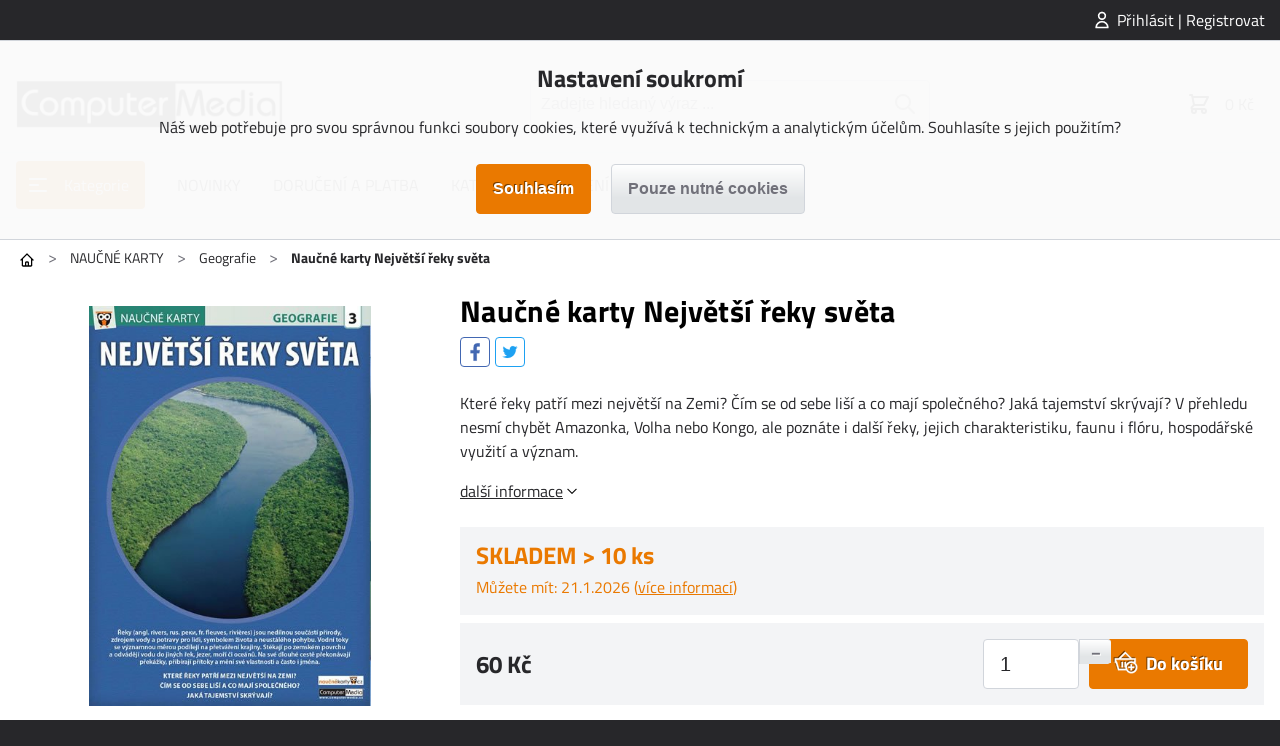

--- FILE ---
content_type: text/html; charset=utf-8
request_url: https://www.computermedia.cz/nejvetsi-reky-sveta
body_size: 11523
content:
<!DOCTYPE html>
<html lang="cs"><head><title>NEJVĚTŠÍ ŘEKY SVĚTA | computermedia.cz</title><meta charset="utf-8"/><meta name="description" content="NEJVĚTŠÍ ŘEKY SVĚTA | computermedia.cz"/><meta http-equiv="X-UA-Compatible" content="IE=edge"/><meta name="robots" content="index,follow"/><meta name="viewport" content="width=device-width, initial-scale=1"/><meta name="copyright" content="computermedia.cz"/><link rel="icon" href="https://www.computermedia.cz/?cast=Media&amp;akce=nahled&amp;id=3585&amp;typ=6" type="image/png" sizes="32x32"/><meta property="og:type" content="product"/><meta property="og:url" content="https://www.computermedia.cz/nejvetsi-reky-sveta"/><meta property="og:title" content="NEJVĚTŠÍ ŘEKY SVĚTA | computermedia.cz"/><meta property="og:site_name" content="COMPUTER MEDIA"/><meta property="og:image" content="https://www.computermedia.cz/?id=3081752&amp;typ=1&amp;param=1&amp;cast=Media&amp;akce=nahled"/><meta property="product:pretax_price:amount" content="60.00"/><meta property="product:pretax_price:currency" content="CZK"/><meta property="product:price:amount" content="60.00"/><meta property="product:price:currency" content="CZK"/><link rel="stylesheet" href="https://www.computermedia.cz/styly/jquery-ui.css?cas=1535332226" type="text/css"/><link rel="stylesheet" href="https://www.computermedia.cz/styly/jquery.timepicker.css?cas=1406009984" type="text/css"/><link rel="stylesheet" href="https://www.computermedia.cz/styly/colorpicker.css?cas=1423065942" type="text/css"/><link rel="stylesheet" href="https://www.computermedia.cz/styly/styly2.php?cas=1759308571" type="text/css"/><link rel="stylesheet" href="https://www.computermedia.cz/styly/Podmenu2.php?cas=1759308571" type="text/css"/><link rel="stylesheet" href="https://www.computermedia.cz/styly/Drobecky2.php?cas=1759308570" type="text/css"/><link rel="stylesheet" href="https://www.computermedia.cz/styly/Prihlas2.php?cas=1759308571" type="text/css"/><link rel="stylesheet" href="https://www.computermedia.cz/styly/Zprava2.php?cas=1759308571" type="text/css"/><link rel="stylesheet" href="https://www.computermedia.cz/styly/Menu2.php?cas=1759308570" type="text/css"/><link rel="stylesheet" href="https://www.computermedia.cz/styly/MenuTlacitko2.php?cas=1759308570" type="text/css"/><link rel="stylesheet" href="https://www.computermedia.cz/styly/Kategorie2.php?cas=1759308570" type="text/css"/><link rel="stylesheet" href="https://www.computermedia.cz/styly/KategorieTlacitko2.php?cas=1759308570" type="text/css"/><link rel="stylesheet" href="https://www.computermedia.cz/styly/Logo2.php?cas=1759308570" type="text/css"/><link rel="stylesheet" href="https://www.computermedia.cz/styly/Hledej2.php?cas=1647461208" type="text/css"/><link rel="stylesheet" href="https://www.computermedia.cz/styly/Kosik2.php?cas=1759308570" type="text/css"/><link rel="stylesheet" href="https://www.computermedia.cz/styly/Copyright2.php?cas=1759308570" type="text/css"/><link rel="stylesheet" href="https://www.computermedia.cz/styly/Zapati2.php?cas=1759308571" type="text/css"/><link rel="stylesheet" href="https://www.computermedia.cz/styly/Postranni2.php?cas=1759308571" type="text/css"/><link rel="stylesheet" href="https://www.computermedia.cz/styly/ObrazekZahlavi2.php?cas=1759308570" type="text/css"/><link rel="stylesheet" href="https://www.computermedia.cz/styly/ObrazekPozadi2.php?cas=1759308570" type="text/css"/><link rel="stylesheet" href="https://www.computermedia.cz/styly/ListaZahlavi2.php?cas=1759308570" type="text/css"/><link rel="stylesheet" href="https://www.computermedia.cz/styly/ListaCookies2.php?cas=1759308944" type="text/css"/><link rel="stylesheet" href="https://www.computermedia.cz/styly/VyberJazyk2.php?cas=1759308571" type="text/css"/><link rel="stylesheet" href="https://www.computermedia.cz/styly/VyberMena2.php?cas=1759308571" type="text/css"/><link rel="stylesheet" href="https://www.computermedia.cz/styly/Odber2.php?cas=1759308570" type="text/css"/><style>:root {

  --color-primary: #ea7900;
  --color-primary-light: #ff8400;
  --color-primary-dark: #be6200;

  --color-secondary: #a31041;
  --color-secondary-light: #cc1452;
  --color-secondary-dark: #820d34;

  /* tyto barvy by se nemely menit: */
  --color-success: #16a34a;
  --color-warning: #ea580c;
  --color-error: #dc2626;
  --color-info: #0284c7;

  --color-black: #000;
  --color-dark: #27272A;
  --color-darkgray: #71717a;
  --color-gray: #d1d5db;
  --color-lightgray: #e2e5e7;
  --color-light: #f3f4f6;
  --color-white: #fff;

  --color-produkt-pripravujeme: #22bcfc;
  --bg-akce-odpocet: #ffded1;

}






#logo a:hover {
  box-shadow: none;
}</style><script type="text/javascript" src="https://www.computermedia.cz/skripty/jquery-3.2.1.min.js?cas=1494865790"></script><script type="text/javascript" src="https://www.computermedia.cz/skripty/jquery-ui.min.js?cas=1499191628"></script><script type="text/javascript" src="https://www.computermedia.cz/skripty/jquery.timepicker.js?cas=1652614133"></script><script type="text/javascript" src="https://www.computermedia.cz/?cas=1759308942&amp;cast=Soubor&amp;akce=datepicker"></script><script type="text/javascript" src="https://www.computermedia.cz/skripty/colorpicker.js?cas=1759308942"></script><script type="text/javascript" src="https://www.computermedia.cz/tinymce/tinymce.min.js?cas=1641418149"></script><script type="text/javascript" src="https://widget.packeta.com/v6/www/js/library.js"></script><script type="text/javascript" src="https://www.computermedia.cz/skripty/skripty.php?cas=1759308570"></script><!-- Global site tag (gtag.js) - Google Analytics -->
<script async src="https://www.googletagmanager.com/gtag/js?id=UA-77637405-14"></script>
<script>
 window.dataLayer = window.dataLayer || [];
 function gtag(){dataLayer.push(arguments);}
 gtag('js', new Date());
 gtag('config', 'UA-77637405-14');
  var gtagConsent = (ziskejConsent() ? 'granted' : 'denied');
  gtag('consent', 'default', {
  'ad_storage': gtagConsent,
  'ad_user_data': gtagConsent,
  'ad_personalization': gtagConsent,
  'analytics_storage': gtagConsent
  });
</script>

<!-- Global site tag (gtag.js) - Google Analytics -->
<script async src="https://www.googletagmanager.com/gtag/js?id=G-HVQ97RB3G9"></script>
<script>
  window.dataLayer = window.dataLayer || [];
  function gtag(){dataLayer.push(arguments);}
  gtag('js', new Date());
  gtag('config', 'G-HVQ97RB3G9');
  var gtagConsent = (ziskejConsent() ? 'granted' : 'denied');
  gtag('consent', 'default', {
  'ad_storage': gtagConsent,
  'ad_user_data': gtagConsent,
  'ad_personalization': gtagConsent,
  'analytics_storage': gtagConsent
  });
</script>

<script async src="https://pagead2.googlesyndication.com/pagead/js/adsbygoogle.js?client=ca-pub-7515409609995215" crossorigin="anonymous"></script>

<link rel="preload" href="https://www.computermedia.cz/?id=1934&amp;typ=1&amp;cast=Media&amp;akce=nahled" as="image"/><link rel="preload" href="https://www.computermedia.cz/?param=1&amp;id=1934&amp;typ=1&amp;cast=Media&amp;akce=nahled" as="image"/><link rel="preload" href="https://www.computermedia.cz/?id=1935&amp;typ=1&amp;cast=Media&amp;akce=nahled" as="image"/><link rel="preload" href="https://www.computermedia.cz/?param=1&amp;id=1935&amp;typ=1&amp;cast=Media&amp;akce=nahled" as="image"/></head><body><div id="stranka"><header id="zahlavi"><div id="zahlavi-top"><div id="zahlavi-top-obsah"><div id="mPrihlas"><a href="#" id="zobraz_mPrihlas" class="zobrazPrihlaseni">Přihlásit | Registrovat</a></div></div></div><div id="zahlavi-cookies"><div id="lista-cookies"><div class="cookies-obsah"><div class="cookies-nadpis">Nastavení soukromí</div><div class="cookies-popis">Náš web potřebuje pro svou správnou funkci soubory cookies, které využívá k technickým a analytickým účelům. Souhlasíte s jejich použitím?</div><form class="jednoduchy" action="https://www.computermedia.cz/?cast=Uzivatel&amp;akce=cookies" method="post"><div class="cookies-tlacitka"><input type="submit" value="Souhlasím" class="submit"/><input type="submit" value="Pouze nutné cookies" name="nesouhlas" class="submit tlacitkoSvetle"/></div><div class="clear"><input type="hidden" name="navrat" value="ODY1ZThmYWI5OGMxZDFhYmY5MjAyYmFjYmYwOGVjMWFodHRwczovL3d3dy5jb21wdXRlcm1lZGlhLmN6L25lanZldHNpLXJla3ktc3ZldGE/aD0mZGFsc2k9MCZpZFdlYkhvbWVwYWdlPQ=="/></div></form></div></div></div><div id="zahlavi-obsah"><a href="#" id="zprava" style="display:none;" class="zpravaNeuspech"></a><div id="logo"><a href="https://www.computermedia.cz/"><img src="https://www.computermedia.cz/?id=3038&amp;typ=5&amp;cast=Media&amp;akce=nahled" alt="" class="obrazek"/></a></div><div id="zahlavi-stred"><a href="#" id="kategorie-tlacitko" class="tlacitko"><span>Kategorie</span></a><form method="get" id="mHledejForm" class="jednoduchy" action="https://www.computermedia.cz/?cast=Vychozi&amp;akce=vychozi"><div><span><input id="h" name="h" type="text" value="" placeholder="Zadejte hledaný výraz ..." autocomplete="off" class="tbox fulltext"/></span><input type="submit" value="" id="mHledejSubmit" class="submit"/></div><div class="clear"><input type="hidden" name="cast" value="Vychozi"/><input type="hidden" name="akce" value="vychozi"/></div></form></div><div id="zahlavi-vpravo"><div id="mKosik"><a href="https://www.computermedia.cz/kosik" id="mKosikOdkaz"><span id="mKosik-pocet" class="badge"></span><span id="mKosik-cena">0 Kč</span></a><div id="mKosik-produkty"><a href="https://www.computermedia.cz/kosik" class="mKosik-prejit">Přejít do košíku</a></div></div><a href="#" id="menu-tlacitko"></a></div></div><div id="zahlavi-menu"><ul id="menu" class="menu2"><li id="kategorie-tlacitko-menu"><a href="#" id="menu_0">Kategorie</a></li><li><a href="/novinky?seradsmer=3&amp;dalsi=0&amp;skladem=0" id="menu_334">NOVINKY</a></li><li><a href="/doruceni-a-platba" id="menu_294">DORUČENÍ A PLATBA</a></li><li><a href="/katalogy-computer-media" id="menu_300">KATALOGY KE STAŽENÍ</a></li></ul></div></header><main><div id="obsah_nahore"><div id="mKategorie"><ul id="mKategorie-list" class="mKategorie"><li><a href="https://www.computermedia.cz/ucebnice?seradsmer=" id="kategorie_172" class="slozka">UČEBNICE</a><div class="mKategorie-obrazek"><div class="mKategorie-obrazek-nahore"><a href="https://www.computermedia.cz/ucebnice?seradsmer=">Vše v kategorii UČEBNICE</a></div><ul><li><a href="https://www.computermedia.cz/ucebnice-zs?seradsmer=" id="kategorie_4">Učebnice Základní škola</a><ul class="mKategorie-posledni"><li><a href="https://www.computermedia.cz/informatika-ZS?seradsmer=" id="kategorie_12">Informatika</a></li><li><a href="https://www.computermedia.cz/nova-informatika?seradsmer=" id="kategorie_1241">Nová informatika</a></li><li><a href="https://www.computermedia.cz/cesky-jazyk-ZS?seradsmer=" id="kategorie_14">Český jazyk</a></li><li><a href="https://www.computermedia.cz/dejepis-ZS?seradsmer=" id="kategorie_15">Dějepis</a></li><li><a href="https://www.computermedia.cz/financni-gramotnost-ZS?seradsmer=" id="kategorie_16">Finanční gramotnost</a></li><li><a href="https://www.computermedia.cz/medialni-vychova-ZS?seradsmer=" id="kategorie_17">Mediální výchova</a></li><li><a href="https://www.computermedia.cz/eticka-vychova-ZS?seradsmer=" id="kategorie_18">Etická výchova</a></li><li><a href="https://www.computermedia.cz/prijimaci-zkousky-ZS?seradsmer=" id="kategorie_19">Přijímací zkoušky</a></li></ul></li><li><a href="https://www.computermedia.cz/ucebnice-ss?seradsmer=" id="kategorie_5">Učebnice Střední škola</a><ul class="mKategorie-posledni"><li><a href="https://www.computermedia.cz/nova-informatika-ss?seradsmer=" id="kategorie_2378">Nová informatika</a></li><li><a href="https://www.computermedia.cz/informatika-SS?seradsmer=" id="kategorie_20">Informatika</a></li><li><a href="https://www.computermedia.cz/matematika-SS?seradsmer=" id="kategorie_21">Matematika</a></li><li><a href="https://www.computermedia.cz/ekonomie-ucetnictvi-SS?seradsmer=" id="kategorie_22">Ekonomie / Účetnictví</a></li><li><a href="https://www.computermedia.cz/anglictina-SS?seradsmer=" id="kategorie_23">Angličtina</a></li><li><a href="https://www.computermedia.cz/cesky-jazyk-a-literatura-SS?seradsmer=" id="kategorie_24">Český jazyk a literatura</a></li><li><a href="https://www.computermedia.cz/marketing-management-SS?seradsmer=" id="kategorie_25">Marketing / Management</a></li><li><a href="https://www.computermedia.cz/obcansky-spolved-zaklad-SS?seradsmer=" id="kategorie_26">Občanský spolvěd. základ</a></li><li><a href="https://www.computermedia.cz/eticka-vychova?seradsmer=" id="kategorie_617">Etická výchova</a></li><li><a href="https://www.computermedia.cz/ostatni-predmety-SS?seradsmer=" id="kategorie_27">Ostatní předměty</a></li><li><a href="https://www.computermedia.cz/maturita?seradsmer=" id="kategorie_210">Maturita</a></li></ul></li><li><a href="https://www.computermedia.cz/pedagogika-vedeni-skoly?seradsmer=" id="kategorie_211">Pedagogika / Vedení školy</a></li></ul><div class="mKategorie-obrazek-dole"><a href="https://www.computermedia.cz/ucebnice?seradsmer=">Vše v kategorii UČEBNICE</a></div><span class="mKategorie-obrazek-zavrit" tabindex="0"></span></div></li><li><a href="https://www.computermedia.cz/beletrie-knihy?seradsmer=" id="kategorie_615" class="slozka">BELETRIE</a><div class="mKategorie-obrazek"><div class="mKategorie-obrazek-nahore"><a href="https://www.computermedia.cz/beletrie-knihy?seradsmer=">Vše v kategorii BELETRIE</a></div><ul><li><a href="https://www.computermedia.cz/krimi-literatura?seradsmer=" id="kategorie_217">KRIMI</a></li><li><a href="https://www.computermedia.cz/psychothrillery?seradsmer=" id="kategorie_218">PSYCHOTHRILLERY</a></li><li><a href="https://www.computermedia.cz/beletrie?seradsmer=" id="kategorie_9">Česká literatura</a></li></ul><div class="mKategorie-obrazek-dole"><a href="https://www.computermedia.cz/beletrie-knihy?seradsmer=">Vše v kategorii BELETRIE</a></div><span class="mKategorie-obrazek-zavrit" tabindex="0"></span></div></li><li><a href="https://www.computermedia.cz/naucna-literatura?seradsmer=" id="kategorie_616" class="slozka">NAUČNÁ LITERATURA</a><div class="mKategorie-obrazek"><div class="mKategorie-obrazek-nahore"><a href="https://www.computermedia.cz/naucna-literatura?seradsmer=">Vše v kategorii NAUČNÁ LITERATURA</a></div><ul><li><a href="https://www.computermedia.cz/popularne-naucna?seradsmer=" id="kategorie_7">Populárně naučná</a></li><li><a href="https://www.computermedia.cz/jazyky-knihy?seradsmer=" id="kategorie_10">Jazyky</a></li><li><a href="https://www.computermedia.cz/zdravi-zivotni-styl?seradsmer=" id="kategorie_11">Zdraví / Životní styl</a><ul class="mKategorie-posledni"><li><a href="https://www.computermedia.cz/cviceni-sport?seradsmer=" id="kategorie_117">Cvičení / Sport</a></li><li><a href="https://www.computermedia.cz/diare?seradsmer=" id="kategorie_119">Diáře</a></li><li><a href="https://www.computermedia.cz/zdrava-strava?seradsmer=" id="kategorie_118">Zdravá strava</a></li></ul></li><li><a href="https://www.computermedia.cz/pocitacova-literatura?seradsmer=" id="kategorie_6">Počítačová literatura</a><ul class="mKategorie-posledni"><li><a href="https://www.computermedia.cz/operacni-systemy?seradsmer=" id="kategorie_28">Operační systémy</a></li><li><a href="https://www.computermedia.cz/ms-office?seradsmer=" id="kategorie_29">MS Office</a></li><li><a href="https://www.computermedia.cz/internet?seradsmer=" id="kategorie_30">Internet</a></li><li><a href="https://www.computermedia.cz/programovani?seradsmer=" id="kategorie_31">Programování</a></li><li><a href="https://www.computermedia.cz/pro-zacatecniky?seradsmer=" id="kategorie_32">Pro začátečníky</a></li><li><a href="https://www.computermedia.cz/grafika-video-cad?seradsmer=" id="kategorie_33">Grafika / Video / CAD</a></li></ul></li><li><a href="https://www.computermedia.cz/vychova-a-vzdelavani?seradsmer=" id="kategorie_36">Výchova a vzdělávání</a></li><li><a href="https://www.computermedia.cz/konska-literatura?seradsmer=" id="kategorie_612">Literatura o koních</a></li></ul><div class="mKategorie-obrazek-dole"><a href="https://www.computermedia.cz/naucna-literatura?seradsmer=">Vše v kategorii NAUČNÁ LITERATURA</a></div><span class="mKategorie-obrazek-zavrit" tabindex="0"></span></div></li><li><a href="https://www.computermedia.cz/detska?seradsmer=" id="kategorie_8" class="slozka">DĚTSKÁ</a><div class="mKategorie-obrazek"><div class="mKategorie-obrazek-nahore"><a href="https://www.computermedia.cz/detska?seradsmer=">Vše v kategorii DĚTSKÁ</a></div><ul><li><a href="https://www.computermedia.cz/detske-knihy?seradsmer=" id="kategorie_167">Dětské knihy</a></li><li><a href="https://www.computermedia.cz/zpivanky-rikadla?seradsmer=" id="kategorie_34">Zpívánky / Říkadla</a></li><li><a href="https://www.computermedia.cz/komiks?seradsmer=" id="kategorie_35">Komiks</a></li></ul><div class="mKategorie-obrazek-dole"><a href="https://www.computermedia.cz/detska?seradsmer=">Vše v kategorii DĚTSKÁ</a></div><span class="mKategorie-obrazek-zavrit" tabindex="0"></span></div></li><li><a href="https://www.computermedia.cz/naucne-karty?seradsmer=" id="kategorie_2" class="slozka">NAUČNÉ KARTY</a><div class="mKategorie-obrazek"><div class="mKategorie-obrazek-nahore"><a href="https://www.computermedia.cz/naucne-karty?seradsmer=">Vše v kategorii NAUČNÉ KARTY</a></div><ul><li><a href="https://www.computermedia.cz/kultura-umeni-tradice?seradsmer=" id="kategorie_37">Kultura, umění, tradice</a></li><li><a href="https://www.computermedia.cz/historie?seradsmer=" id="kategorie_38">Historie</a></li><li><a href="https://www.computermedia.cz/geografie?seradsmer=" id="kategorie_39">Geografie</a></li><li><a href="https://www.computermedia.cz/priroda?seradsmer=" id="kategorie_40">Příroda</a></li><li><a href="https://www.computermedia.cz/zdravi?seradsmer=" id="kategorie_41">Zdraví</a></li><li><a href="https://www.computermedia.cz/pohadky?seradsmer=" id="kategorie_42">Pohádky</a></li><li><a href="https://www.computermedia.cz/anglictina-karty?seradsmer=" id="kategorie_43">Angličtina</a></li><li><a href="https://www.computermedia.cz/nemcina?seradsmer=" id="kategorie_44">Němčina</a></li><li><a href="https://www.computermedia.cz/volny-cas?seradsmer=" id="kategorie_45">Volný čas</a></li><li><a href="https://www.computermedia.cz/cestovani?seradsmer=" id="kategorie_46">Cestování</a></li><li><a href="https://www.computermedia.cz/vesmir?seradsmer=" id="kategorie_47">Vesmír</a></li><li><a href="https://www.computermedia.cz/cesky-jazyk-literatura-karty?seradsmer=" id="kategorie_48">Český jazyk / Literatura</a></li><li><a href="https://www.computermedia.cz/technika-a-technologie?seradsmer=" id="kategorie_49">Technika a technologie</a></li></ul><div class="mKategorie-obrazek-dole"><a href="https://www.computermedia.cz/naucne-karty?seradsmer=">Vše v kategorii NAUČNÉ KARTY</a></div><span class="mKategorie-obrazek-zavrit" tabindex="0"></span></div></li><li><a href="https://www.computermedia.cz/obrazy?seradsmer=" id="kategorie_3" class="slozka">OBRAZY</a><div class="mKategorie-obrazek"><div class="mKategorie-obrazek-nahore"><a href="https://www.computermedia.cz/obrazy?seradsmer=">Vše v kategorii OBRAZY</a></div><ul><li><a href="https://www.computermedia.cz/anglictina-obrazy?seradsmer=" id="kategorie_50">Angličtina</a></li><li><a href="https://www.computermedia.cz/anglictina---gramatika?seradsmer=" id="kategorie_51">Angličtina - gramatika</a></li><li><a href="https://www.computermedia.cz/nemcina-obrazy?seradsmer=" id="kategorie_52">Němčina</a></li><li><a href="https://www.computermedia.cz/italstina?seradsmer=" id="kategorie_53">Italština</a></li><li><a href="https://www.computermedia.cz/francouzstina?seradsmer=" id="kategorie_54">Francouzština</a></li><li><a href="https://www.computermedia.cz/rustina?seradsmer=" id="kategorie_55">Ruština</a></li><li><a href="https://www.computermedia.cz/spanelstina?seradsmer=" id="kategorie_56">Španělština</a></li><li><a href="https://www.computermedia.cz/polstina?seradsmer=" id="kategorie_57">Polština</a></li><li><a href="https://www.computermedia.cz/kultura-mesta?seradsmer=" id="kategorie_58">Kultura / Města</a></li><li><a href="https://www.computermedia.cz/prirodoveda?seradsmer=" id="kategorie_59">Přírodověda</a></li><li><a href="https://www.computermedia.cz/informatika-pocitace?seradsmer=" id="kategorie_60">Informatika / Počítače</a></li><li><a href="https://www.computermedia.cz/lidske-telo?seradsmer=" id="kategorie_61">Lidské tělo</a></li><li><a href="https://www.computermedia.cz/matematika-obrazy?seradsmer=" id="kategorie_62">Matematika</a></li><li><a href="https://www.computermedia.cz/planeta-zeme-obrazy?seradsmer=" id="kategorie_63">Planeta Země</a></li><li><a href="https://www.computermedia.cz/vesmir-obrazy?seradsmer=" id="kategorie_64">Vesmír</a></li></ul><div class="mKategorie-obrazek-dole"><a href="https://www.computermedia.cz/obrazy?seradsmer=">Vše v kategorii OBRAZY</a></div><span class="mKategorie-obrazek-zavrit" tabindex="0"></span></div></li><li><a href="https://www.computermedia.cz/e-knihy-computer-media?seradsmer=" id="kategorie_541" class="slozka">E-KNIHY</a><div class="mKategorie-obrazek"><div class="mKategorie-obrazek-nahore"><a href="https://www.computermedia.cz/e-knihy-computer-media?seradsmer=">Vše v kategorii E-KNIHY</a></div><ul><li><a href="https://www.computermedia.cz/e-knihy-beletrie?seradsmer=" id="kategorie_542">Beletrie</a></li><li><a href="https://www.computermedia.cz/e-knihy-ucebnice?seradsmer=" id="kategorie_543">Učebnice</a><ul class="mKategorie-posledni"><li><a href="https://www.computermedia.cz/obcansky-a-spolecenskovedni-zaklad-ele?seradsmer=" id="kategorie_618">Občanský spolvěd. základ</a></li></ul></li><li><a href="https://www.computermedia.cz/e-knihy-prijimaci-zkousky?seradsmer=" id="kategorie_548">Přijímací zkoušky</a><ul class="mKategorie-posledni"><li><a href="https://www.computermedia.cz/e-knihy-cesky-jazyk-5-a-7-rocnik?seradsmer=" id="kategorie_549">Český jazyk 5. a 7. ročník</a></li><li><a href="https://www.computermedia.cz/e-knihy-cesky-jazyk-9-rocnik?seradsmer=" id="kategorie_550">Český jazyk 9. ročník</a></li><li><a href="https://www.computermedia.cz/e-knihy-matematika-5-a-7-rocnik?seradsmer=" id="kategorie_551">Matematika 5. a 7. ročník</a></li><li><a href="https://www.computermedia.cz/e-knihy-matematika-9-rocnik?seradsmer=" id="kategorie_552">Matematika 9. ročník</a></li></ul></li><li><a href="https://www.computermedia.cz/e-knihy-maturita?seradsmer=" id="kategorie_553">Maturita</a><ul class="mKategorie-posledni"><li><a href="https://www.computermedia.cz/e-knihy-anglicky-jazyk-maturita?seradsmer=" id="kategorie_555">Anglický jazyk</a></li><li><a href="https://www.computermedia.cz/e-knihy-cesky-jazyk-a-literatura-maturita?seradsmer=" id="kategorie_554">Český jazyk a literatura</a></li><li><a href="https://www.computermedia.cz/e-knihy-matematika-maturita?seradsmer=" id="kategorie_556">Matematika</a></li></ul></li><li><a href="https://www.computermedia.cz/e-knihy-odborna-literatura?seradsmer=" id="kategorie_544">Odborná literatura</a></li><li><a href="https://www.computermedia.cz/e-knihy-pocitacova-literatura?seradsmer=" id="kategorie_547">Počítačová literatura</a></li></ul><div class="mKategorie-obrazek-dole"><a href="https://www.computermedia.cz/e-knihy-computer-media?seradsmer=">Vše v kategorii E-KNIHY</a></div><span class="mKategorie-obrazek-zavrit" tabindex="0"></span></div></li></ul></div><div id="mKategorieBanner"><a href="/informatika-pro-stredni-skoly"><img src="https://www.computermedia.cz/?id=8482169&amp;typ=4&amp;param=1&amp;cast=Media&amp;akce=nahled" alt="" title="Informatika pro SŠ 1. dil"/></a></div><div id="drobecky"><a href="https://www.computermedia.cz/?cast=Vychozi&amp;akce=vychozi" class="drobecky-doma" title="Hlavní stránka"><br/></a><span class="sipka">&gt;</span><a href="https://www.computermedia.cz/naucne-karty">NAUČNÉ KARTY</a><span class="sipka">&gt;</span><a href="https://www.computermedia.cz/geografie">Geografie</a><span class="sipka">&gt;</span><span class="aktivni">Naučné karty Největší řeky světa</span></div></div><div id="obsah"><div id="komponenta"><div class="produkt-detail"><div class="produkt-info"><div class="produkt-zahlavi"><h1 class="produkt-nazev">Naučné karty Největší řeky světa</h1><div class="produkt-socials"><div class="produkt-social"><a href="#" class="produkt-facebook sdilet-facebook"><span class="svg facebook"><svg version="1.1" xmlns="http://www.w3.org/2000/svg" xmlns:xlink="http://www.w3.org/1999/xlink" width="11" height="20" viewBox="0 0 11 20" focusable="false"><path d="M8.23706 0.375C5.52694 0.375 3.9375 1.80649 3.9375 5.06799V7.9375H0.5V11.375H3.9375V19.625H7.375V11.375H10.125L10.8125 7.9375H7.375V5.64941C7.375 4.42085 7.77565 3.8125 8.92859 3.8125H10.8125V0.515991C10.4866 0.471991 9.53712 0.375 8.23706 0.375Z"></path></svg></span></a><a href="#" class="produkt-twitter sdilet-twitter"><span class="svg twitter"><svg version="1.1" xmlns="http://www.w3.org/2000/svg" xmlns:xlink="http://www.w3.org/1999/xlink" width="18" height="14" viewBox="0 0 18 14" focusable="false"><path d="M17.25 1.88403C16.6431 2.15259 15.9905 2.33521 15.3057 2.41577C16.0039 1.99683 16.541 1.3335 16.7935 0.543945C16.1409 0.930664 15.4158 1.21265 14.645 1.36572C14.0273 0.707763 13.1465 0.294189 12.1743 0.294189C10.3052 0.294189 8.78784 1.81152 8.78784 3.68066C8.78784 3.94653 8.81738 4.20435 8.87647 4.45142C6.06201 4.31177 3.56714 2.96362 1.89941 0.914551C1.60669 1.41406 1.44019 1.99683 1.44019 2.61719C1.44019 3.79077 2.03638 4.82739 2.94678 5.43433C2.39087 5.41553 1.86987 5.26514 1.41333 5.01001C1.41333 5.02612 1.41333 5.03955 1.41333 5.05298C1.41333 6.69385 2.57886 8.06348 4.12842 8.37231C3.84375 8.4502 3.54565 8.49316 3.23682 8.49316C3.01929 8.49316 2.80444 8.47168 2.60034 8.4314C3.03003 9.77686 4.28149 10.7544 5.76123 10.7839C4.60376 11.6917 3.14282 12.2314 1.55835 12.2314C1.28442 12.2314 1.01587 12.2153 0.75 12.1831C2.24854 13.1445 4.02637 13.7058 5.93848 13.7058C12.1663 13.7058 15.5715 8.54688 15.5715 4.07275C15.5715 3.92773 15.5662 3.78003 15.5608 3.63501C16.2214 3.15698 16.7961 2.56079 17.25 1.88403Z"></path></svg></span></a></div></div></div><div class="produkt-media"><div class="produkt-nahled"><a href="#" class="produkt-media-hlavni"><img src="https://www.computermedia.cz/?id=3081752&amp;typ=1&amp;param=1&amp;cast=Media&amp;akce=nahled" alt="" class="obrazek" data-media-hlavni="3081752"/><img src="https://www.computermedia.cz/?id=1934&amp;typ=1&amp;param=1&amp;cast=Media&amp;akce=nahled" alt="" class="obrazek produkt-media-hlavni-skryte" data-media-hlavni="1934"/><img src="https://www.computermedia.cz/?id=1935&amp;typ=1&amp;param=1&amp;cast=Media&amp;akce=nahled" alt="" class="obrazek produkt-media-hlavni-skryte" data-media-hlavni="1935"/></a></div><div class="produkt-soubory"><a href="#" class="produkt-media-maly produkt-media-vybrany" data-media-maly="3081752"><img src="https://www.computermedia.cz/?id=3081752&amp;typ=1&amp;cast=Media&amp;akce=nahled" alt="" class="obrazek"/></a><a href="#" class="produkt-media-maly" data-media-maly="1934"><img src="https://www.computermedia.cz/?id=1934&amp;typ=1&amp;cast=Media&amp;akce=nahled" alt="" class="obrazek"/></a><a href="#" class="produkt-media-maly" data-media-maly="1935"><img src="https://www.computermedia.cz/?id=1935&amp;typ=1&amp;cast=Media&amp;akce=nahled" alt="" class="obrazek"/></a></div></div><div class="produkt-obsah"><div class="produkt-popis-kratky">Které řeky patří mezi největší na Zemi? Čím se od sebe liší a co mají společného? Jaká tajemství skrývají? V přehledu nesmí chybět Amazonka, Volha nebo Kongo, ale poznáte i další řeky, jejich charakteristiku, faunu i flóru, hospodářské využití a význam.</div><a href="#produkt-zalozka-popis" class="produkt-popis-prejit">další informace</a><div class="produkt-skladem-dostupne"><div class="produkt-skladem produkt-skladem1">SKLADEM > 10 ks</div><div class="produkt-dostupne-od">Můžete mít: 21.1.2026 (<a href="https://www.computermedia.cz/?cast=Vychozi&amp;akce=dopravaProduktu&amp;idp=229" id="otevri_dopravaProduktu" class="otevriDialog">více informací</a>)</div></div><div class="produkt-cena-koupit"><div class="produkt-cena"><div class="produkt-cena-bezna">60 Kč</div></div><div class="produkt-koupit-obsah"><div class="produkt-koupit-mnozstvi-obsah"><span><input id="kosik-koupit-mnozstvi-229" name="kosik-koupit-mnozstvi-229" type="text" value="1" class="tbox produkt-koupit-mnozstvi"/></span><a href="#" class="produkt-koupit-mnozstvi-plus">+</a><a href="#" class="produkt-koupit-mnozstvi-minus">–</a></div><a href="#" id="kosik-koupit-229" class="produkt-koupit kosik-koupit"><span class="svg kosik"><svg version="1.1" xmlns="http://www.w3.org/2000/svg" xmlns:xlink="http://www.w3.org/1999/xlink" width="18" height="17" viewBox="0 0 18 17" focusable="false"><path d="M8.5 0.744629L3.49463 5.75H0.625V9.125H1.33142L3.01892 14.75H9.11194C9.89332 16.0911 11.3442 17 13 17C15.475 17 17.5 14.975 17.5 12.5C17.5 11.1579 16.9017 9.95132 15.9619 9.125H16.375V8V5.75H13.5054L8.5 0.744629ZM8.5 2.33545L11.9146 5.75H5.08545L8.5 2.33545ZM1.75 6.875H15.25V8H14.8314L14.7271 8.34717C14.1944 8.12385 13.6113 8 13 8C11.3104 8 9.83158 8.9449 9.0625 10.3313V8.5625H7.9375V12.5H8.5C8.5 12.8887 8.55562 13.2646 8.64941 13.625H3.85608L2.16858 8H1.75V6.875ZM5.6875 8.5625V12.5H6.8125V8.5625H5.6875ZM13 9.125C14.8562 9.125 16.375 10.6438 16.375 12.5C16.375 14.3562 14.8562 15.875 13 15.875C11.1438 15.875 9.625 14.3562 9.625 12.5C9.625 10.6438 11.1438 9.125 13 9.125ZM12.4375 10.25V11.9375H10.75V13.0625H12.4375V14.75H13.5625V13.0625H15.25V11.9375H13.5625V10.25H12.4375Z"></path></svg></span><span class="produkt-koupit-text">Do košíku</span></a></div></div><div class="maly sedy margL margT">Záruka: 24 měsíců, Výrobce / značka: Computer Media</div></div></div><h2 class="produkt-detail-nadpis">Ostatní s tímto titulem také koupili</h2><div class="vypis-homepage posuvne"><a href="#" class="posuvne-zpet"><span class="svg sipka-vlevo"><svg version="1.1" xmlns="http://www.w3.org/2000/svg" xmlns:xlink="http://www.w3.org/1999/xlink" width="10" height="18" viewBox="0 0 10 18" focusable="false"><path d="M8.08398 0.943359L0.521484 8.50586L0.0488281 9L0.521484 9.49414L8.08398 17.0566L9.07227 16.0684L2.00391 9L9.07227 1.93164L8.08398 0.943359Z"></path></svg></span></a><div class="posuvne-polozky posuvne-full"><div class="vypis-produkt posuvne-polozka"><div class="vypis-produkt-obsah"><div class="produkt-obrazek"><a href="https://www.computermedia.cz/rekordy-ze-sveta-zvirat" title="Naučné karty Rekordy ze světa zvířat"><img src="https://www.computermedia.cz/?id=2330376&amp;typ=1&amp;cast=Media&amp;akce=nahled" alt=""/></a></div><div class="produkt-nazev-popis"><a href="https://www.computermedia.cz/rekordy-ze-sveta-zvirat" class="produkt-nazev produkt-odkaz">Naučné karty Rekordy ze světa zvířat</a></div><div class="produkt-cena-koupit"><div class="produkt-cena"><div class="produkt-cena-bezna">60 Kč</div></div><a href="#" id="kosik-koupit-240" class="produkt-koupit kosik-koupit"><span class="svg kosik"><svg version="1.1" xmlns="http://www.w3.org/2000/svg" xmlns:xlink="http://www.w3.org/1999/xlink" width="18" height="17" viewBox="0 0 18 17" focusable="false"><path d="M8.5 0.744629L3.49463 5.75H0.625V9.125H1.33142L3.01892 14.75H9.11194C9.89332 16.0911 11.3442 17 13 17C15.475 17 17.5 14.975 17.5 12.5C17.5 11.1579 16.9017 9.95132 15.9619 9.125H16.375V8V5.75H13.5054L8.5 0.744629ZM8.5 2.33545L11.9146 5.75H5.08545L8.5 2.33545ZM1.75 6.875H15.25V8H14.8314L14.7271 8.34717C14.1944 8.12385 13.6113 8 13 8C11.3104 8 9.83158 8.9449 9.0625 10.3313V8.5625H7.9375V12.5H8.5C8.5 12.8887 8.55562 13.2646 8.64941 13.625H3.85608L2.16858 8H1.75V6.875ZM5.6875 8.5625V12.5H6.8125V8.5625H5.6875ZM13 9.125C14.8562 9.125 16.375 10.6438 16.375 12.5C16.375 14.3562 14.8562 15.875 13 15.875C11.1438 15.875 9.625 14.3562 9.625 12.5C9.625 10.6438 11.1438 9.125 13 9.125ZM12.4375 10.25V11.9375H10.75V13.0625H12.4375V14.75H13.5625V13.0625H15.25V11.9375H13.5625V10.25H12.4375Z"></path></svg></span><span class="produkt-koupit-text">Do košíku</span></a></div></div></div><div class="vypis-produkt posuvne-polozka"><div class="vypis-produkt-obsah"><div class="produkt-obrazek"><a href="https://www.computermedia.cz/narodni-parky-ceske-republiky" title="Naučné karty Národní parky České republiky"><img src="https://www.computermedia.cz/?id=2158016&amp;typ=1&amp;cast=Media&amp;akce=nahled" alt=""/></a></div><div class="produkt-nazev-popis"><a href="https://www.computermedia.cz/narodni-parky-ceske-republiky" class="produkt-nazev produkt-odkaz">Naučné karty Národní parky České republiky</a></div><div class="produkt-cena-koupit"><div class="produkt-cena"><div class="produkt-cena-bezna">60 Kč</div></div><a href="#" id="kosik-koupit-238" class="produkt-koupit kosik-koupit"><span class="svg kosik"><svg version="1.1" xmlns="http://www.w3.org/2000/svg" xmlns:xlink="http://www.w3.org/1999/xlink" width="18" height="17" viewBox="0 0 18 17" focusable="false"><path d="M8.5 0.744629L3.49463 5.75H0.625V9.125H1.33142L3.01892 14.75H9.11194C9.89332 16.0911 11.3442 17 13 17C15.475 17 17.5 14.975 17.5 12.5C17.5 11.1579 16.9017 9.95132 15.9619 9.125H16.375V8V5.75H13.5054L8.5 0.744629ZM8.5 2.33545L11.9146 5.75H5.08545L8.5 2.33545ZM1.75 6.875H15.25V8H14.8314L14.7271 8.34717C14.1944 8.12385 13.6113 8 13 8C11.3104 8 9.83158 8.9449 9.0625 10.3313V8.5625H7.9375V12.5H8.5C8.5 12.8887 8.55562 13.2646 8.64941 13.625H3.85608L2.16858 8H1.75V6.875ZM5.6875 8.5625V12.5H6.8125V8.5625H5.6875ZM13 9.125C14.8562 9.125 16.375 10.6438 16.375 12.5C16.375 14.3562 14.8562 15.875 13 15.875C11.1438 15.875 9.625 14.3562 9.625 12.5C9.625 10.6438 11.1438 9.125 13 9.125ZM12.4375 10.25V11.9375H10.75V13.0625H12.4375V14.75H13.5625V13.0625H15.25V11.9375H13.5625V10.25H12.4375Z"></path></svg></span><span class="produkt-koupit-text">Do košíku</span></a></div></div></div><div class="vypis-produkt posuvne-polozka"><div class="vypis-produkt-obsah"><div class="produkt-obrazek"><a href="https://www.computermedia.cz/lidske-telo-2" title="Naučné karty Lidské tělo"><img src="https://www.computermedia.cz/?id=2505031&amp;typ=1&amp;cast=Media&amp;akce=nahled" alt=""/></a></div><div class="produkt-nazev-popis"><a href="https://www.computermedia.cz/lidske-telo-2" class="produkt-nazev produkt-odkaz">Naučné karty Lidské tělo</a></div><div class="produkt-cena-koupit"><div class="produkt-cena"><div class="produkt-cena-bezna">60 Kč</div></div><a href="#" id="kosik-koupit-243" class="produkt-koupit kosik-koupit"><span class="svg kosik"><svg version="1.1" xmlns="http://www.w3.org/2000/svg" xmlns:xlink="http://www.w3.org/1999/xlink" width="18" height="17" viewBox="0 0 18 17" focusable="false"><path d="M8.5 0.744629L3.49463 5.75H0.625V9.125H1.33142L3.01892 14.75H9.11194C9.89332 16.0911 11.3442 17 13 17C15.475 17 17.5 14.975 17.5 12.5C17.5 11.1579 16.9017 9.95132 15.9619 9.125H16.375V8V5.75H13.5054L8.5 0.744629ZM8.5 2.33545L11.9146 5.75H5.08545L8.5 2.33545ZM1.75 6.875H15.25V8H14.8314L14.7271 8.34717C14.1944 8.12385 13.6113 8 13 8C11.3104 8 9.83158 8.9449 9.0625 10.3313V8.5625H7.9375V12.5H8.5C8.5 12.8887 8.55562 13.2646 8.64941 13.625H3.85608L2.16858 8H1.75V6.875ZM5.6875 8.5625V12.5H6.8125V8.5625H5.6875ZM13 9.125C14.8562 9.125 16.375 10.6438 16.375 12.5C16.375 14.3562 14.8562 15.875 13 15.875C11.1438 15.875 9.625 14.3562 9.625 12.5C9.625 10.6438 11.1438 9.125 13 9.125ZM12.4375 10.25V11.9375H10.75V13.0625H12.4375V14.75H13.5625V13.0625H15.25V11.9375H13.5625V10.25H12.4375Z"></path></svg></span><span class="produkt-koupit-text">Do košíku</span></a></div></div></div><div class="vypis-produkt posuvne-polozka"><div class="vypis-produkt-obsah"><div class="produkt-obrazek"><a href="https://www.computermedia.cz/nase-nejznamejsi-houby" title="Naučné karty Naše nejznámější houby"><img src="https://www.computermedia.cz/?id=1387637&amp;typ=1&amp;cast=Media&amp;akce=nahled" alt=""/></a></div><div class="produkt-nazev-popis"><a href="https://www.computermedia.cz/nase-nejznamejsi-houby" class="produkt-nazev produkt-odkaz">Naučné karty Naše nejznámější houby</a></div><div class="produkt-cena-koupit"><div class="produkt-cena"><div class="produkt-cena-bezna">60 Kč</div></div><a href="#" id="kosik-koupit-239" class="produkt-koupit kosik-koupit"><span class="svg kosik"><svg version="1.1" xmlns="http://www.w3.org/2000/svg" xmlns:xlink="http://www.w3.org/1999/xlink" width="18" height="17" viewBox="0 0 18 17" focusable="false"><path d="M8.5 0.744629L3.49463 5.75H0.625V9.125H1.33142L3.01892 14.75H9.11194C9.89332 16.0911 11.3442 17 13 17C15.475 17 17.5 14.975 17.5 12.5C17.5 11.1579 16.9017 9.95132 15.9619 9.125H16.375V8V5.75H13.5054L8.5 0.744629ZM8.5 2.33545L11.9146 5.75H5.08545L8.5 2.33545ZM1.75 6.875H15.25V8H14.8314L14.7271 8.34717C14.1944 8.12385 13.6113 8 13 8C11.3104 8 9.83158 8.9449 9.0625 10.3313V8.5625H7.9375V12.5H8.5C8.5 12.8887 8.55562 13.2646 8.64941 13.625H3.85608L2.16858 8H1.75V6.875ZM5.6875 8.5625V12.5H6.8125V8.5625H5.6875ZM13 9.125C14.8562 9.125 16.375 10.6438 16.375 12.5C16.375 14.3562 14.8562 15.875 13 15.875C11.1438 15.875 9.625 14.3562 9.625 12.5C9.625 10.6438 11.1438 9.125 13 9.125ZM12.4375 10.25V11.9375H10.75V13.0625H12.4375V14.75H13.5625V13.0625H15.25V11.9375H13.5625V10.25H12.4375Z"></path></svg></span><span class="produkt-koupit-text">Do košíku</span></a></div></div></div><div class="vypis-produkt posuvne-polozka"><div class="vypis-produkt-obsah"><div class="produkt-obrazek"><a href="https://www.computermedia.cz/vulkanicka-cinnost-planety-zeme" title="Naučné karty Vulkanická činnost planety Země"><img src="https://www.computermedia.cz/?id=2281659&amp;typ=1&amp;cast=Media&amp;akce=nahled" alt=""/></a></div><div class="produkt-nazev-popis"><a href="https://www.computermedia.cz/vulkanicka-cinnost-planety-zeme" class="produkt-nazev produkt-odkaz">Naučné karty Vulkanická činnost planety Země</a></div><div class="produkt-cena-koupit"><div class="produkt-cena"><div class="produkt-cena-bezna">60 Kč</div></div><a href="#" id="kosik-koupit-233" class="produkt-koupit kosik-koupit"><span class="svg kosik"><svg version="1.1" xmlns="http://www.w3.org/2000/svg" xmlns:xlink="http://www.w3.org/1999/xlink" width="18" height="17" viewBox="0 0 18 17" focusable="false"><path d="M8.5 0.744629L3.49463 5.75H0.625V9.125H1.33142L3.01892 14.75H9.11194C9.89332 16.0911 11.3442 17 13 17C15.475 17 17.5 14.975 17.5 12.5C17.5 11.1579 16.9017 9.95132 15.9619 9.125H16.375V8V5.75H13.5054L8.5 0.744629ZM8.5 2.33545L11.9146 5.75H5.08545L8.5 2.33545ZM1.75 6.875H15.25V8H14.8314L14.7271 8.34717C14.1944 8.12385 13.6113 8 13 8C11.3104 8 9.83158 8.9449 9.0625 10.3313V8.5625H7.9375V12.5H8.5C8.5 12.8887 8.55562 13.2646 8.64941 13.625H3.85608L2.16858 8H1.75V6.875ZM5.6875 8.5625V12.5H6.8125V8.5625H5.6875ZM13 9.125C14.8562 9.125 16.375 10.6438 16.375 12.5C16.375 14.3562 14.8562 15.875 13 15.875C11.1438 15.875 9.625 14.3562 9.625 12.5C9.625 10.6438 11.1438 9.125 13 9.125ZM12.4375 10.25V11.9375H10.75V13.0625H12.4375V14.75H13.5625V13.0625H15.25V11.9375H13.5625V10.25H12.4375Z"></path></svg></span><span class="produkt-koupit-text">Do košíku</span></a></div></div></div><div class="vypis-produkt posuvne-polozka"><div class="vypis-produkt-obsah"><div class="produkt-obrazek"><a href="https://www.computermedia.cz/jedovate-rostliny-byliny" title="Naučné karty Jedovaté rostliny Byliny"><img src="https://www.computermedia.cz/?id=1793477&amp;typ=1&amp;cast=Media&amp;akce=nahled" alt=""/></a></div><div class="produkt-nazev-popis"><a href="https://www.computermedia.cz/jedovate-rostliny-byliny" class="produkt-nazev produkt-odkaz">Naučné karty Jedovaté rostliny Byliny</a></div><div class="produkt-cena-koupit"><div class="produkt-cena"><div class="produkt-cena-bezna">60 Kč</div></div><a href="#" id="kosik-koupit-235" class="produkt-koupit kosik-koupit"><span class="svg kosik"><svg version="1.1" xmlns="http://www.w3.org/2000/svg" xmlns:xlink="http://www.w3.org/1999/xlink" width="18" height="17" viewBox="0 0 18 17" focusable="false"><path d="M8.5 0.744629L3.49463 5.75H0.625V9.125H1.33142L3.01892 14.75H9.11194C9.89332 16.0911 11.3442 17 13 17C15.475 17 17.5 14.975 17.5 12.5C17.5 11.1579 16.9017 9.95132 15.9619 9.125H16.375V8V5.75H13.5054L8.5 0.744629ZM8.5 2.33545L11.9146 5.75H5.08545L8.5 2.33545ZM1.75 6.875H15.25V8H14.8314L14.7271 8.34717C14.1944 8.12385 13.6113 8 13 8C11.3104 8 9.83158 8.9449 9.0625 10.3313V8.5625H7.9375V12.5H8.5C8.5 12.8887 8.55562 13.2646 8.64941 13.625H3.85608L2.16858 8H1.75V6.875ZM5.6875 8.5625V12.5H6.8125V8.5625H5.6875ZM13 9.125C14.8562 9.125 16.375 10.6438 16.375 12.5C16.375 14.3562 14.8562 15.875 13 15.875C11.1438 15.875 9.625 14.3562 9.625 12.5C9.625 10.6438 11.1438 9.125 13 9.125ZM12.4375 10.25V11.9375H10.75V13.0625H12.4375V14.75H13.5625V13.0625H15.25V11.9375H13.5625V10.25H12.4375Z"></path></svg></span><span class="produkt-koupit-text">Do košíku</span></a></div></div></div><div class="vypis-produkt posuvne-polozka"><div class="vypis-produkt-obsah"><div class="produkt-obrazek"><a href="https://www.computermedia.cz/jedovate-rostliny-dreviny" title="Naučné karty Jedovaté rostliny Dřeviny"><img src="https://www.computermedia.cz/?id=2150304&amp;typ=1&amp;cast=Media&amp;akce=nahled" alt=""/></a></div><div class="produkt-nazev-popis"><a href="https://www.computermedia.cz/jedovate-rostliny-dreviny" class="produkt-nazev produkt-odkaz">Naučné karty Jedovaté rostliny Dřeviny</a></div><div class="produkt-cena-koupit"><div class="produkt-cena"><div class="produkt-cena-bezna">60 Kč</div></div><a href="#" id="kosik-koupit-236" class="produkt-koupit kosik-koupit"><span class="svg kosik"><svg version="1.1" xmlns="http://www.w3.org/2000/svg" xmlns:xlink="http://www.w3.org/1999/xlink" width="18" height="17" viewBox="0 0 18 17" focusable="false"><path d="M8.5 0.744629L3.49463 5.75H0.625V9.125H1.33142L3.01892 14.75H9.11194C9.89332 16.0911 11.3442 17 13 17C15.475 17 17.5 14.975 17.5 12.5C17.5 11.1579 16.9017 9.95132 15.9619 9.125H16.375V8V5.75H13.5054L8.5 0.744629ZM8.5 2.33545L11.9146 5.75H5.08545L8.5 2.33545ZM1.75 6.875H15.25V8H14.8314L14.7271 8.34717C14.1944 8.12385 13.6113 8 13 8C11.3104 8 9.83158 8.9449 9.0625 10.3313V8.5625H7.9375V12.5H8.5C8.5 12.8887 8.55562 13.2646 8.64941 13.625H3.85608L2.16858 8H1.75V6.875ZM5.6875 8.5625V12.5H6.8125V8.5625H5.6875ZM13 9.125C14.8562 9.125 16.375 10.6438 16.375 12.5C16.375 14.3562 14.8562 15.875 13 15.875C11.1438 15.875 9.625 14.3562 9.625 12.5C9.625 10.6438 11.1438 9.125 13 9.125ZM12.4375 10.25V11.9375H10.75V13.0625H12.4375V14.75H13.5625V13.0625H15.25V11.9375H13.5625V10.25H12.4375Z"></path></svg></span><span class="produkt-koupit-text">Do košíku</span></a></div></div></div><div class="vypis-produkt posuvne-polozka"><div class="vypis-produkt-obsah"><div class="produkt-obrazek"><a href="https://www.computermedia.cz/mineraly" title="Naučné karty Minerály"><img src="https://www.computermedia.cz/?id=3053668&amp;typ=1&amp;cast=Media&amp;akce=nahled" alt=""/></a></div><div class="produkt-nazev-popis"><a href="https://www.computermedia.cz/mineraly" class="produkt-nazev produkt-odkaz">Naučné karty Minerály</a></div><div class="produkt-cena-koupit"><div class="produkt-cena"><div class="produkt-cena-bezna">60 Kč</div></div><a href="#" id="kosik-koupit-244" class="produkt-koupit kosik-koupit"><span class="svg kosik"><svg version="1.1" xmlns="http://www.w3.org/2000/svg" xmlns:xlink="http://www.w3.org/1999/xlink" width="18" height="17" viewBox="0 0 18 17" focusable="false"><path d="M8.5 0.744629L3.49463 5.75H0.625V9.125H1.33142L3.01892 14.75H9.11194C9.89332 16.0911 11.3442 17 13 17C15.475 17 17.5 14.975 17.5 12.5C17.5 11.1579 16.9017 9.95132 15.9619 9.125H16.375V8V5.75H13.5054L8.5 0.744629ZM8.5 2.33545L11.9146 5.75H5.08545L8.5 2.33545ZM1.75 6.875H15.25V8H14.8314L14.7271 8.34717C14.1944 8.12385 13.6113 8 13 8C11.3104 8 9.83158 8.9449 9.0625 10.3313V8.5625H7.9375V12.5H8.5C8.5 12.8887 8.55562 13.2646 8.64941 13.625H3.85608L2.16858 8H1.75V6.875ZM5.6875 8.5625V12.5H6.8125V8.5625H5.6875ZM13 9.125C14.8562 9.125 16.375 10.6438 16.375 12.5C16.375 14.3562 14.8562 15.875 13 15.875C11.1438 15.875 9.625 14.3562 9.625 12.5C9.625 10.6438 11.1438 9.125 13 9.125ZM12.4375 10.25V11.9375H10.75V13.0625H12.4375V14.75H13.5625V13.0625H15.25V11.9375H13.5625V10.25H12.4375Z"></path></svg></span><span class="produkt-koupit-text">Do košíku</span></a></div></div></div><div class="vypis-produkt posuvne-polozka"><div class="vypis-produkt-obsah"><div class="produkt-obrazek"><a href="https://www.computermedia.cz/ceske-dedictvi-unesco" title="Naučné karty České dědictví UNESCO"><img src="https://www.computermedia.cz/?id=3159875&amp;typ=1&amp;cast=Media&amp;akce=nahled" alt=""/></a></div><div class="produkt-nazev-popis"><a href="https://www.computermedia.cz/ceske-dedictvi-unesco" class="produkt-nazev produkt-odkaz">Naučné karty České dědictví UNESCO</a></div><div class="produkt-cena-koupit"><div class="produkt-cena"><div class="produkt-cena-bezna">60 Kč</div></div><a href="#" id="kosik-koupit-221" class="produkt-koupit kosik-koupit"><span class="svg kosik"><svg version="1.1" xmlns="http://www.w3.org/2000/svg" xmlns:xlink="http://www.w3.org/1999/xlink" width="18" height="17" viewBox="0 0 18 17" focusable="false"><path d="M8.5 0.744629L3.49463 5.75H0.625V9.125H1.33142L3.01892 14.75H9.11194C9.89332 16.0911 11.3442 17 13 17C15.475 17 17.5 14.975 17.5 12.5C17.5 11.1579 16.9017 9.95132 15.9619 9.125H16.375V8V5.75H13.5054L8.5 0.744629ZM8.5 2.33545L11.9146 5.75H5.08545L8.5 2.33545ZM1.75 6.875H15.25V8H14.8314L14.7271 8.34717C14.1944 8.12385 13.6113 8 13 8C11.3104 8 9.83158 8.9449 9.0625 10.3313V8.5625H7.9375V12.5H8.5C8.5 12.8887 8.55562 13.2646 8.64941 13.625H3.85608L2.16858 8H1.75V6.875ZM5.6875 8.5625V12.5H6.8125V8.5625H5.6875ZM13 9.125C14.8562 9.125 16.375 10.6438 16.375 12.5C16.375 14.3562 14.8562 15.875 13 15.875C11.1438 15.875 9.625 14.3562 9.625 12.5C9.625 10.6438 11.1438 9.125 13 9.125ZM12.4375 10.25V11.9375H10.75V13.0625H12.4375V14.75H13.5625V13.0625H15.25V11.9375H13.5625V10.25H12.4375Z"></path></svg></span><span class="produkt-koupit-text">Do košíku</span></a></div></div></div><div class="vypis-produkt posuvne-polozka"><div class="vypis-produkt-obsah"><div class="produkt-obrazek"><a href="https://www.computermedia.cz/stredoveke-mesto" title="Naučné karty Středověké město"><img src="https://www.computermedia.cz/?id=2163466&amp;typ=1&amp;cast=Media&amp;akce=nahled" alt=""/></a></div><div class="produkt-nazev-popis"><a href="https://www.computermedia.cz/stredoveke-mesto" class="produkt-nazev produkt-odkaz">Naučné karty Středověké město</a></div><div class="produkt-cena-koupit"><div class="produkt-cena"><div class="produkt-cena-bezna">60 Kč</div></div><a href="#" id="kosik-koupit-228" class="produkt-koupit kosik-koupit"><span class="svg kosik"><svg version="1.1" xmlns="http://www.w3.org/2000/svg" xmlns:xlink="http://www.w3.org/1999/xlink" width="18" height="17" viewBox="0 0 18 17" focusable="false"><path d="M8.5 0.744629L3.49463 5.75H0.625V9.125H1.33142L3.01892 14.75H9.11194C9.89332 16.0911 11.3442 17 13 17C15.475 17 17.5 14.975 17.5 12.5C17.5 11.1579 16.9017 9.95132 15.9619 9.125H16.375V8V5.75H13.5054L8.5 0.744629ZM8.5 2.33545L11.9146 5.75H5.08545L8.5 2.33545ZM1.75 6.875H15.25V8H14.8314L14.7271 8.34717C14.1944 8.12385 13.6113 8 13 8C11.3104 8 9.83158 8.9449 9.0625 10.3313V8.5625H7.9375V12.5H8.5C8.5 12.8887 8.55562 13.2646 8.64941 13.625H3.85608L2.16858 8H1.75V6.875ZM5.6875 8.5625V12.5H6.8125V8.5625H5.6875ZM13 9.125C14.8562 9.125 16.375 10.6438 16.375 12.5C16.375 14.3562 14.8562 15.875 13 15.875C11.1438 15.875 9.625 14.3562 9.625 12.5C9.625 10.6438 11.1438 9.125 13 9.125ZM12.4375 10.25V11.9375H10.75V13.0625H12.4375V14.75H13.5625V13.0625H15.25V11.9375H13.5625V10.25H12.4375Z"></path></svg></span><span class="produkt-koupit-text">Do košíku</span></a></div></div></div><div class="vypis-produkt posuvne-polozka"><div class="vypis-produkt-obsah"><div class="produkt-obrazek"><a href="https://www.computermedia.cz/zemetreseni-fakta-a-zajimavosti" title="Naučné karty Zemětřesení"><img src="https://www.computermedia.cz/?id=3203112&amp;typ=1&amp;cast=Media&amp;akce=nahled" alt=""/></a></div><div class="produkt-nazev-popis"><a href="https://www.computermedia.cz/zemetreseni-fakta-a-zajimavosti" class="produkt-nazev produkt-odkaz">Naučné karty Zemětřesení</a></div><div class="produkt-cena-koupit"><div class="produkt-cena"><div class="produkt-cena-bezna">60 Kč</div></div><a href="#" id="kosik-koupit-234" class="produkt-koupit kosik-koupit"><span class="svg kosik"><svg version="1.1" xmlns="http://www.w3.org/2000/svg" xmlns:xlink="http://www.w3.org/1999/xlink" width="18" height="17" viewBox="0 0 18 17" focusable="false"><path d="M8.5 0.744629L3.49463 5.75H0.625V9.125H1.33142L3.01892 14.75H9.11194C9.89332 16.0911 11.3442 17 13 17C15.475 17 17.5 14.975 17.5 12.5C17.5 11.1579 16.9017 9.95132 15.9619 9.125H16.375V8V5.75H13.5054L8.5 0.744629ZM8.5 2.33545L11.9146 5.75H5.08545L8.5 2.33545ZM1.75 6.875H15.25V8H14.8314L14.7271 8.34717C14.1944 8.12385 13.6113 8 13 8C11.3104 8 9.83158 8.9449 9.0625 10.3313V8.5625H7.9375V12.5H8.5C8.5 12.8887 8.55562 13.2646 8.64941 13.625H3.85608L2.16858 8H1.75V6.875ZM5.6875 8.5625V12.5H6.8125V8.5625H5.6875ZM13 9.125C14.8562 9.125 16.375 10.6438 16.375 12.5C16.375 14.3562 14.8562 15.875 13 15.875C11.1438 15.875 9.625 14.3562 9.625 12.5C9.625 10.6438 11.1438 9.125 13 9.125ZM12.4375 10.25V11.9375H10.75V13.0625H12.4375V14.75H13.5625V13.0625H15.25V11.9375H13.5625V10.25H12.4375Z"></path></svg></span><span class="produkt-koupit-text">Do košíku</span></a></div></div></div><div class="vypis-produkt posuvne-polozka"><div class="vypis-produkt-obsah"><div class="produkt-obrazek"><a href="https://www.computermedia.cz/recka-mytologie-bohove" title="Naučné karty Řecká mytologie"><img src="https://www.computermedia.cz/?id=1279309&amp;typ=1&amp;cast=Media&amp;akce=nahled" alt=""/></a></div><div class="produkt-nazev-popis"><a href="https://www.computermedia.cz/recka-mytologie-bohove" class="produkt-nazev produkt-odkaz">Naučné karty Řecká mytologie</a></div><div class="produkt-cena-koupit"><div class="produkt-cena"><div class="produkt-cena-bezna">60 Kč</div></div><a href="#" id="kosik-koupit-226" class="produkt-koupit kosik-koupit"><span class="svg kosik"><svg version="1.1" xmlns="http://www.w3.org/2000/svg" xmlns:xlink="http://www.w3.org/1999/xlink" width="18" height="17" viewBox="0 0 18 17" focusable="false"><path d="M8.5 0.744629L3.49463 5.75H0.625V9.125H1.33142L3.01892 14.75H9.11194C9.89332 16.0911 11.3442 17 13 17C15.475 17 17.5 14.975 17.5 12.5C17.5 11.1579 16.9017 9.95132 15.9619 9.125H16.375V8V5.75H13.5054L8.5 0.744629ZM8.5 2.33545L11.9146 5.75H5.08545L8.5 2.33545ZM1.75 6.875H15.25V8H14.8314L14.7271 8.34717C14.1944 8.12385 13.6113 8 13 8C11.3104 8 9.83158 8.9449 9.0625 10.3313V8.5625H7.9375V12.5H8.5C8.5 12.8887 8.55562 13.2646 8.64941 13.625H3.85608L2.16858 8H1.75V6.875ZM5.6875 8.5625V12.5H6.8125V8.5625H5.6875ZM13 9.125C14.8562 9.125 16.375 10.6438 16.375 12.5C16.375 14.3562 14.8562 15.875 13 15.875C11.1438 15.875 9.625 14.3562 9.625 12.5C9.625 10.6438 11.1438 9.125 13 9.125ZM12.4375 10.25V11.9375H10.75V13.0625H12.4375V14.75H13.5625V13.0625H15.25V11.9375H13.5625V10.25H12.4375Z"></path></svg></span><span class="produkt-koupit-text">Do košíku</span></a></div></div></div><div class="vypis-produkt posuvne-polozka"><div class="vypis-produkt-obsah"><div class="produkt-obrazek"><a href="https://www.computermedia.cz/svet-vody" title="Naučné karty Svět vody"><img src="https://www.computermedia.cz/?id=3146365&amp;typ=1&amp;cast=Media&amp;akce=nahled" alt=""/></a></div><div class="produkt-nazev-popis"><a href="https://www.computermedia.cz/svet-vody" class="produkt-nazev produkt-odkaz">Naučné karty Svět vody</a></div><div class="produkt-cena-koupit"><div class="produkt-cena"><div class="produkt-cena-bezna">60 Kč</div></div><a href="#" id="kosik-koupit-232" class="produkt-koupit kosik-koupit"><span class="svg kosik"><svg version="1.1" xmlns="http://www.w3.org/2000/svg" xmlns:xlink="http://www.w3.org/1999/xlink" width="18" height="17" viewBox="0 0 18 17" focusable="false"><path d="M8.5 0.744629L3.49463 5.75H0.625V9.125H1.33142L3.01892 14.75H9.11194C9.89332 16.0911 11.3442 17 13 17C15.475 17 17.5 14.975 17.5 12.5C17.5 11.1579 16.9017 9.95132 15.9619 9.125H16.375V8V5.75H13.5054L8.5 0.744629ZM8.5 2.33545L11.9146 5.75H5.08545L8.5 2.33545ZM1.75 6.875H15.25V8H14.8314L14.7271 8.34717C14.1944 8.12385 13.6113 8 13 8C11.3104 8 9.83158 8.9449 9.0625 10.3313V8.5625H7.9375V12.5H8.5C8.5 12.8887 8.55562 13.2646 8.64941 13.625H3.85608L2.16858 8H1.75V6.875ZM5.6875 8.5625V12.5H6.8125V8.5625H5.6875ZM13 9.125C14.8562 9.125 16.375 10.6438 16.375 12.5C16.375 14.3562 14.8562 15.875 13 15.875C11.1438 15.875 9.625 14.3562 9.625 12.5C9.625 10.6438 11.1438 9.125 13 9.125ZM12.4375 10.25V11.9375H10.75V13.0625H12.4375V14.75H13.5625V13.0625H15.25V11.9375H13.5625V10.25H12.4375Z"></path></svg></span><span class="produkt-koupit-text">Do košíku</span></a></div></div></div><div class="vypis-produkt posuvne-polozka"><div class="vypis-produkt-obsah"><div class="produkt-obrazek"><a href="https://www.computermedia.cz/divy-sveta" title="Naučné karty Divy světa"><img src="https://www.computermedia.cz/?id=2535782&amp;typ=1&amp;cast=Media&amp;akce=nahled" alt=""/></a></div><div class="produkt-nazev-popis"><a href="https://www.computermedia.cz/divy-sveta" class="produkt-nazev produkt-odkaz">Naučné karty Divy světa</a></div><div class="produkt-cena-koupit"><div class="produkt-cena"><div class="produkt-cena-bezna">60 Kč</div></div><a href="#" id="kosik-koupit-277" class="produkt-koupit kosik-koupit"><span class="svg kosik"><svg version="1.1" xmlns="http://www.w3.org/2000/svg" xmlns:xlink="http://www.w3.org/1999/xlink" width="18" height="17" viewBox="0 0 18 17" focusable="false"><path d="M8.5 0.744629L3.49463 5.75H0.625V9.125H1.33142L3.01892 14.75H9.11194C9.89332 16.0911 11.3442 17 13 17C15.475 17 17.5 14.975 17.5 12.5C17.5 11.1579 16.9017 9.95132 15.9619 9.125H16.375V8V5.75H13.5054L8.5 0.744629ZM8.5 2.33545L11.9146 5.75H5.08545L8.5 2.33545ZM1.75 6.875H15.25V8H14.8314L14.7271 8.34717C14.1944 8.12385 13.6113 8 13 8C11.3104 8 9.83158 8.9449 9.0625 10.3313V8.5625H7.9375V12.5H8.5C8.5 12.8887 8.55562 13.2646 8.64941 13.625H3.85608L2.16858 8H1.75V6.875ZM5.6875 8.5625V12.5H6.8125V8.5625H5.6875ZM13 9.125C14.8562 9.125 16.375 10.6438 16.375 12.5C16.375 14.3562 14.8562 15.875 13 15.875C11.1438 15.875 9.625 14.3562 9.625 12.5C9.625 10.6438 11.1438 9.125 13 9.125ZM12.4375 10.25V11.9375H10.75V13.0625H12.4375V14.75H13.5625V13.0625H15.25V11.9375H13.5625V10.25H12.4375Z"></path></svg></span><span class="produkt-koupit-text">Do košíku</span></a></div></div></div><div class="vypis-produkt posuvne-polozka"><div class="vypis-produkt-obsah"><div class="produkt-obrazek"><a href="https://www.computermedia.cz/staroveky-rim" title="Naučné karty Starověký Řím"><img src="https://www.computermedia.cz/?id=2281661&amp;typ=1&amp;cast=Media&amp;akce=nahled" alt=""/></a></div><div class="produkt-nazev-popis"><a href="https://www.computermedia.cz/staroveky-rim" class="produkt-nazev produkt-odkaz">Naučné karty Starověký Řím</a></div><div class="produkt-cena-koupit"><div class="produkt-cena"><div class="produkt-cena-bezna">60 Kč</div></div><a href="#" id="kosik-koupit-227" class="produkt-koupit kosik-koupit"><span class="svg kosik"><svg version="1.1" xmlns="http://www.w3.org/2000/svg" xmlns:xlink="http://www.w3.org/1999/xlink" width="18" height="17" viewBox="0 0 18 17" focusable="false"><path d="M8.5 0.744629L3.49463 5.75H0.625V9.125H1.33142L3.01892 14.75H9.11194C9.89332 16.0911 11.3442 17 13 17C15.475 17 17.5 14.975 17.5 12.5C17.5 11.1579 16.9017 9.95132 15.9619 9.125H16.375V8V5.75H13.5054L8.5 0.744629ZM8.5 2.33545L11.9146 5.75H5.08545L8.5 2.33545ZM1.75 6.875H15.25V8H14.8314L14.7271 8.34717C14.1944 8.12385 13.6113 8 13 8C11.3104 8 9.83158 8.9449 9.0625 10.3313V8.5625H7.9375V12.5H8.5C8.5 12.8887 8.55562 13.2646 8.64941 13.625H3.85608L2.16858 8H1.75V6.875ZM5.6875 8.5625V12.5H6.8125V8.5625H5.6875ZM13 9.125C14.8562 9.125 16.375 10.6438 16.375 12.5C16.375 14.3562 14.8562 15.875 13 15.875C11.1438 15.875 9.625 14.3562 9.625 12.5C9.625 10.6438 11.1438 9.125 13 9.125ZM12.4375 10.25V11.9375H10.75V13.0625H12.4375V14.75H13.5625V13.0625H15.25V11.9375H13.5625V10.25H12.4375Z"></path></svg></span><span class="produkt-koupit-text">Do košíku</span></a></div></div></div></div><a href="#" class="posuvne-vpred"><span class="svg sipka-vpravo"><svg version="1.1" xmlns="http://www.w3.org/2000/svg" xmlns:xlink="http://www.w3.org/1999/xlink" width="10" height="18" viewBox="0 0 10 18" focusable="false"><path d="M1.91602 0.943359L0.927734 1.93164L7.99609 9L0.927734 16.0684L1.91602 17.0566L9.47852 9.49414L9.95117 9L9.47852 8.50586L1.91602 0.943359Z"></path></svg></span></a></div><div class="produkt-zalozky-obal"><div class="produkt-zalozky"><a href="#" id="produkt-zalozka-popis" class="produkt-zalozka aktivni">Popis</a></div></div><div id="produkt-zalozka-obsah-popis" class="produkt-zalozka-obsah"><p style="text-align: justify;">
 Které řeky patří mezi největší na Zemi? Čím se od sebe liší a co mají společného? Jaká tajemství skrývají? V přehledu nesmí chybět Amazonka, Volha nebo Kongo, ale poznáte i další řeky, jejich charakteristiku, faunu i flóru, hospodářské využití a význam.</p>
<p style="text-align: justify;">
 Naučné karty jsou moderní formou poznávání pro všechny generace. Přinášejí stručný, výstižný a zajímavý přehled nejdůležitějších informací z odborných i zájmových oblastí. Nejen texty, ale i názorné ilustrace a fotografie, promyšlené grafické zpracování a praktický formát osloví ty, kteří se chtějí nejen vzdělávat, ale i bavit.</p>
<h2 class="produkt-detail-nadpis">Následující produkty by vás mohly zajímat</h2><div class="vypis-homepage posuvne"><a href="#" class="posuvne-zpet"><span class="svg sipka-vlevo"><svg version="1.1" xmlns="http://www.w3.org/2000/svg" xmlns:xlink="http://www.w3.org/1999/xlink" width="10" height="18" viewBox="0 0 10 18" focusable="false"><path d="M8.08398 0.943359L0.521484 8.50586L0.0488281 9L0.521484 9.49414L8.08398 17.0566L9.07227 16.0684L2.00391 9L9.07227 1.93164L8.08398 0.943359Z"></path></svg></span></a><div class="posuvne-polozky posuvne-full"><div class="vypis-produkt posuvne-polozka"><div class="vypis-produkt-obsah"><div class="produkt-obrazek"><a href="https://www.computermedia.cz/narodni-parky-ceske-republiky" title="Naučné karty Národní parky České republiky"><img src="https://www.computermedia.cz/?id=2158016&amp;typ=1&amp;cast=Media&amp;akce=nahled" alt=""/></a></div><div class="produkt-nazev-popis"><a href="https://www.computermedia.cz/narodni-parky-ceske-republiky" class="produkt-nazev produkt-odkaz">Naučné karty Národní parky České republiky</a></div><div class="produkt-cena-koupit"><div class="produkt-cena"><div class="produkt-cena-bezna">60 Kč</div></div><a href="#" id="kosik-koupit-238" class="produkt-koupit kosik-koupit"><span class="svg kosik"><svg version="1.1" xmlns="http://www.w3.org/2000/svg" xmlns:xlink="http://www.w3.org/1999/xlink" width="18" height="17" viewBox="0 0 18 17" focusable="false"><path d="M8.5 0.744629L3.49463 5.75H0.625V9.125H1.33142L3.01892 14.75H9.11194C9.89332 16.0911 11.3442 17 13 17C15.475 17 17.5 14.975 17.5 12.5C17.5 11.1579 16.9017 9.95132 15.9619 9.125H16.375V8V5.75H13.5054L8.5 0.744629ZM8.5 2.33545L11.9146 5.75H5.08545L8.5 2.33545ZM1.75 6.875H15.25V8H14.8314L14.7271 8.34717C14.1944 8.12385 13.6113 8 13 8C11.3104 8 9.83158 8.9449 9.0625 10.3313V8.5625H7.9375V12.5H8.5C8.5 12.8887 8.55562 13.2646 8.64941 13.625H3.85608L2.16858 8H1.75V6.875ZM5.6875 8.5625V12.5H6.8125V8.5625H5.6875ZM13 9.125C14.8562 9.125 16.375 10.6438 16.375 12.5C16.375 14.3562 14.8562 15.875 13 15.875C11.1438 15.875 9.625 14.3562 9.625 12.5C9.625 10.6438 11.1438 9.125 13 9.125ZM12.4375 10.25V11.9375H10.75V13.0625H12.4375V14.75H13.5625V13.0625H15.25V11.9375H13.5625V10.25H12.4375Z"></path></svg></span><span class="produkt-koupit-text">Do košíku</span></a></div></div></div><div class="vypis-produkt posuvne-polozka"><div class="vypis-produkt-obsah"><div class="produkt-obrazek"><a href="https://www.computermedia.cz/kriticky-ohrozena-zvirata" title="Naučné karty Kriticky ohrožená zvířata"><img src="https://www.computermedia.cz/?id=2978443&amp;typ=1&amp;cast=Media&amp;akce=nahled" alt=""/></a></div><div class="produkt-nazev-popis"><a href="https://www.computermedia.cz/kriticky-ohrozena-zvirata" class="produkt-nazev produkt-odkaz">Naučné karty Kriticky ohrožená zvířata</a></div><div class="produkt-cena-koupit"><div class="produkt-cena"><div class="produkt-cena-bezna">60 Kč</div></div><a href="#" id="kosik-koupit-237" class="produkt-koupit kosik-koupit"><span class="svg kosik"><svg version="1.1" xmlns="http://www.w3.org/2000/svg" xmlns:xlink="http://www.w3.org/1999/xlink" width="18" height="17" viewBox="0 0 18 17" focusable="false"><path d="M8.5 0.744629L3.49463 5.75H0.625V9.125H1.33142L3.01892 14.75H9.11194C9.89332 16.0911 11.3442 17 13 17C15.475 17 17.5 14.975 17.5 12.5C17.5 11.1579 16.9017 9.95132 15.9619 9.125H16.375V8V5.75H13.5054L8.5 0.744629ZM8.5 2.33545L11.9146 5.75H5.08545L8.5 2.33545ZM1.75 6.875H15.25V8H14.8314L14.7271 8.34717C14.1944 8.12385 13.6113 8 13 8C11.3104 8 9.83158 8.9449 9.0625 10.3313V8.5625H7.9375V12.5H8.5C8.5 12.8887 8.55562 13.2646 8.64941 13.625H3.85608L2.16858 8H1.75V6.875ZM5.6875 8.5625V12.5H6.8125V8.5625H5.6875ZM13 9.125C14.8562 9.125 16.375 10.6438 16.375 12.5C16.375 14.3562 14.8562 15.875 13 15.875C11.1438 15.875 9.625 14.3562 9.625 12.5C9.625 10.6438 11.1438 9.125 13 9.125ZM12.4375 10.25V11.9375H10.75V13.0625H12.4375V14.75H13.5625V13.0625H15.25V11.9375H13.5625V10.25H12.4375Z"></path></svg></span><span class="produkt-koupit-text">Do košíku</span></a></div></div></div><div class="vypis-produkt posuvne-polozka"><div class="vypis-produkt-obsah"><div class="produkt-obrazek"><a href="https://www.computermedia.cz/divy-sveta" title="Naučné karty Divy světa"><img src="https://www.computermedia.cz/?id=2535782&amp;typ=1&amp;cast=Media&amp;akce=nahled" alt=""/></a></div><div class="produkt-nazev-popis"><a href="https://www.computermedia.cz/divy-sveta" class="produkt-nazev produkt-odkaz">Naučné karty Divy světa</a></div><div class="produkt-cena-koupit"><div class="produkt-cena"><div class="produkt-cena-bezna">60 Kč</div></div><a href="#" id="kosik-koupit-277" class="produkt-koupit kosik-koupit"><span class="svg kosik"><svg version="1.1" xmlns="http://www.w3.org/2000/svg" xmlns:xlink="http://www.w3.org/1999/xlink" width="18" height="17" viewBox="0 0 18 17" focusable="false"><path d="M8.5 0.744629L3.49463 5.75H0.625V9.125H1.33142L3.01892 14.75H9.11194C9.89332 16.0911 11.3442 17 13 17C15.475 17 17.5 14.975 17.5 12.5C17.5 11.1579 16.9017 9.95132 15.9619 9.125H16.375V8V5.75H13.5054L8.5 0.744629ZM8.5 2.33545L11.9146 5.75H5.08545L8.5 2.33545ZM1.75 6.875H15.25V8H14.8314L14.7271 8.34717C14.1944 8.12385 13.6113 8 13 8C11.3104 8 9.83158 8.9449 9.0625 10.3313V8.5625H7.9375V12.5H8.5C8.5 12.8887 8.55562 13.2646 8.64941 13.625H3.85608L2.16858 8H1.75V6.875ZM5.6875 8.5625V12.5H6.8125V8.5625H5.6875ZM13 9.125C14.8562 9.125 16.375 10.6438 16.375 12.5C16.375 14.3562 14.8562 15.875 13 15.875C11.1438 15.875 9.625 14.3562 9.625 12.5C9.625 10.6438 11.1438 9.125 13 9.125ZM12.4375 10.25V11.9375H10.75V13.0625H12.4375V14.75H13.5625V13.0625H15.25V11.9375H13.5625V10.25H12.4375Z"></path></svg></span><span class="produkt-koupit-text">Do košíku</span></a></div></div></div><div class="vypis-produkt posuvne-polozka"><div class="vypis-produkt-obsah"><div class="produkt-obrazek"><a href="https://www.computermedia.cz/zemetreseni-fakta-a-zajimavosti" title="Naučné karty Zemětřesení"><img src="https://www.computermedia.cz/?id=3203112&amp;typ=1&amp;cast=Media&amp;akce=nahled" alt=""/></a></div><div class="produkt-nazev-popis"><a href="https://www.computermedia.cz/zemetreseni-fakta-a-zajimavosti" class="produkt-nazev produkt-odkaz">Naučné karty Zemětřesení</a></div><div class="produkt-cena-koupit"><div class="produkt-cena"><div class="produkt-cena-bezna">60 Kč</div></div><a href="#" id="kosik-koupit-234" class="produkt-koupit kosik-koupit"><span class="svg kosik"><svg version="1.1" xmlns="http://www.w3.org/2000/svg" xmlns:xlink="http://www.w3.org/1999/xlink" width="18" height="17" viewBox="0 0 18 17" focusable="false"><path d="M8.5 0.744629L3.49463 5.75H0.625V9.125H1.33142L3.01892 14.75H9.11194C9.89332 16.0911 11.3442 17 13 17C15.475 17 17.5 14.975 17.5 12.5C17.5 11.1579 16.9017 9.95132 15.9619 9.125H16.375V8V5.75H13.5054L8.5 0.744629ZM8.5 2.33545L11.9146 5.75H5.08545L8.5 2.33545ZM1.75 6.875H15.25V8H14.8314L14.7271 8.34717C14.1944 8.12385 13.6113 8 13 8C11.3104 8 9.83158 8.9449 9.0625 10.3313V8.5625H7.9375V12.5H8.5C8.5 12.8887 8.55562 13.2646 8.64941 13.625H3.85608L2.16858 8H1.75V6.875ZM5.6875 8.5625V12.5H6.8125V8.5625H5.6875ZM13 9.125C14.8562 9.125 16.375 10.6438 16.375 12.5C16.375 14.3562 14.8562 15.875 13 15.875C11.1438 15.875 9.625 14.3562 9.625 12.5C9.625 10.6438 11.1438 9.125 13 9.125ZM12.4375 10.25V11.9375H10.75V13.0625H12.4375V14.75H13.5625V13.0625H15.25V11.9375H13.5625V10.25H12.4375Z"></path></svg></span><span class="produkt-koupit-text">Do košíku</span></a></div></div></div></div><a href="#" class="posuvne-vpred"><span class="svg sipka-vpravo"><svg version="1.1" xmlns="http://www.w3.org/2000/svg" xmlns:xlink="http://www.w3.org/1999/xlink" width="10" height="18" viewBox="0 0 10 18" focusable="false"><path d="M1.91602 0.943359L0.927734 1.93164L7.99609 9L0.927734 16.0684L1.91602 17.0566L9.47852 9.49414L9.95117 9L9.47852 8.50586L1.91602 0.943359Z"></path></svg></span></a></div><h2 class="produkt-detail-nadpis">Ze stejné kategorie</h2><div class="vypis-homepage posuvne"><a href="#" class="posuvne-zpet"><span class="svg sipka-vlevo"><svg version="1.1" xmlns="http://www.w3.org/2000/svg" xmlns:xlink="http://www.w3.org/1999/xlink" width="10" height="18" viewBox="0 0 10 18" focusable="false"><path d="M8.08398 0.943359L0.521484 8.50586L0.0488281 9L0.521484 9.49414L8.08398 17.0566L9.07227 16.0684L2.00391 9L9.07227 1.93164L8.08398 0.943359Z"></path></svg></span></a><div class="posuvne-polozky posuvne-full"><div class="vypis-produkt posuvne-polozka"><div class="vypis-produkt-obsah"><div class="produkt-obrazek"><a href="https://www.computermedia.cz/jak-se-neznicit-u-pocitace" title="Naučné karty Jak se nezničit u počítače"><img src="https://www.computermedia.cz/?id=634929&amp;typ=1&amp;cast=Media&amp;akce=nahled" alt=""/></a></div><div class="produkt-nazev-popis"><a href="https://www.computermedia.cz/jak-se-neznicit-u-pocitace" class="produkt-nazev produkt-odkaz">Naučné karty Jak se nezničit u počítače</a></div><div class="produkt-cena-koupit"><div class="produkt-cena"><div class="produkt-cena-bezna">60 Kč</div></div><a href="#" id="kosik-koupit-241" class="produkt-koupit kosik-koupit"><span class="svg kosik"><svg version="1.1" xmlns="http://www.w3.org/2000/svg" xmlns:xlink="http://www.w3.org/1999/xlink" width="18" height="17" viewBox="0 0 18 17" focusable="false"><path d="M8.5 0.744629L3.49463 5.75H0.625V9.125H1.33142L3.01892 14.75H9.11194C9.89332 16.0911 11.3442 17 13 17C15.475 17 17.5 14.975 17.5 12.5C17.5 11.1579 16.9017 9.95132 15.9619 9.125H16.375V8V5.75H13.5054L8.5 0.744629ZM8.5 2.33545L11.9146 5.75H5.08545L8.5 2.33545ZM1.75 6.875H15.25V8H14.8314L14.7271 8.34717C14.1944 8.12385 13.6113 8 13 8C11.3104 8 9.83158 8.9449 9.0625 10.3313V8.5625H7.9375V12.5H8.5C8.5 12.8887 8.55562 13.2646 8.64941 13.625H3.85608L2.16858 8H1.75V6.875ZM5.6875 8.5625V12.5H6.8125V8.5625H5.6875ZM13 9.125C14.8562 9.125 16.375 10.6438 16.375 12.5C16.375 14.3562 14.8562 15.875 13 15.875C11.1438 15.875 9.625 14.3562 9.625 12.5C9.625 10.6438 11.1438 9.125 13 9.125ZM12.4375 10.25V11.9375H10.75V13.0625H12.4375V14.75H13.5625V13.0625H15.25V11.9375H13.5625V10.25H12.4375Z"></path></svg></span><span class="produkt-koupit-text">Do košíku</span></a></div></div></div><div class="vypis-produkt posuvne-polozka"><div class="vypis-produkt-obsah"><div class="produkt-obrazek"><a href="https://www.computermedia.cz/staroveky-rim" title="Naučné karty Starověký Řím"><img src="https://www.computermedia.cz/?id=2281661&amp;typ=1&amp;cast=Media&amp;akce=nahled" alt=""/></a></div><div class="produkt-nazev-popis"><a href="https://www.computermedia.cz/staroveky-rim" class="produkt-nazev produkt-odkaz">Naučné karty Starověký Řím</a></div><div class="produkt-cena-koupit"><div class="produkt-cena"><div class="produkt-cena-bezna">60 Kč</div></div><a href="#" id="kosik-koupit-227" class="produkt-koupit kosik-koupit"><span class="svg kosik"><svg version="1.1" xmlns="http://www.w3.org/2000/svg" xmlns:xlink="http://www.w3.org/1999/xlink" width="18" height="17" viewBox="0 0 18 17" focusable="false"><path d="M8.5 0.744629L3.49463 5.75H0.625V9.125H1.33142L3.01892 14.75H9.11194C9.89332 16.0911 11.3442 17 13 17C15.475 17 17.5 14.975 17.5 12.5C17.5 11.1579 16.9017 9.95132 15.9619 9.125H16.375V8V5.75H13.5054L8.5 0.744629ZM8.5 2.33545L11.9146 5.75H5.08545L8.5 2.33545ZM1.75 6.875H15.25V8H14.8314L14.7271 8.34717C14.1944 8.12385 13.6113 8 13 8C11.3104 8 9.83158 8.9449 9.0625 10.3313V8.5625H7.9375V12.5H8.5C8.5 12.8887 8.55562 13.2646 8.64941 13.625H3.85608L2.16858 8H1.75V6.875ZM5.6875 8.5625V12.5H6.8125V8.5625H5.6875ZM13 9.125C14.8562 9.125 16.375 10.6438 16.375 12.5C16.375 14.3562 14.8562 15.875 13 15.875C11.1438 15.875 9.625 14.3562 9.625 12.5C9.625 10.6438 11.1438 9.125 13 9.125ZM12.4375 10.25V11.9375H10.75V13.0625H12.4375V14.75H13.5625V13.0625H15.25V11.9375H13.5625V10.25H12.4375Z"></path></svg></span><span class="produkt-koupit-text">Do košíku</span></a></div></div></div><div class="vypis-produkt posuvne-polozka"><div class="vypis-produkt-obsah"><div class="produkt-obrazek"><a href="https://www.computermedia.cz/unser-haus" title="Karta Unser Haus"><img src="https://www.computermedia.cz/?id=3159882&amp;typ=1&amp;cast=Media&amp;akce=nahled" alt=""/></a></div><div class="produkt-nazev-popis"><a href="https://www.computermedia.cz/unser-haus" class="produkt-nazev produkt-odkaz">Karta Unser Haus</a></div><div class="produkt-cena-koupit"><div class="produkt-cena"><div class="produkt-cena-bezna">45 Kč</div></div><a href="#" id="kosik-koupit-274" class="produkt-koupit kosik-koupit"><span class="svg kosik"><svg version="1.1" xmlns="http://www.w3.org/2000/svg" xmlns:xlink="http://www.w3.org/1999/xlink" width="18" height="17" viewBox="0 0 18 17" focusable="false"><path d="M8.5 0.744629L3.49463 5.75H0.625V9.125H1.33142L3.01892 14.75H9.11194C9.89332 16.0911 11.3442 17 13 17C15.475 17 17.5 14.975 17.5 12.5C17.5 11.1579 16.9017 9.95132 15.9619 9.125H16.375V8V5.75H13.5054L8.5 0.744629ZM8.5 2.33545L11.9146 5.75H5.08545L8.5 2.33545ZM1.75 6.875H15.25V8H14.8314L14.7271 8.34717C14.1944 8.12385 13.6113 8 13 8C11.3104 8 9.83158 8.9449 9.0625 10.3313V8.5625H7.9375V12.5H8.5C8.5 12.8887 8.55562 13.2646 8.64941 13.625H3.85608L2.16858 8H1.75V6.875ZM5.6875 8.5625V12.5H6.8125V8.5625H5.6875ZM13 9.125C14.8562 9.125 16.375 10.6438 16.375 12.5C16.375 14.3562 14.8562 15.875 13 15.875C11.1438 15.875 9.625 14.3562 9.625 12.5C9.625 10.6438 11.1438 9.125 13 9.125ZM12.4375 10.25V11.9375H10.75V13.0625H12.4375V14.75H13.5625V13.0625H15.25V11.9375H13.5625V10.25H12.4375Z"></path></svg></span><span class="produkt-koupit-text">Do košíku</span></a></div></div></div><div class="vypis-produkt posuvne-polozka"><div class="vypis-produkt-obsah"><div class="produkt-obrazek"><a href="https://www.computermedia.cz/exoplanety-hledani-cizich-svetu" title="Naučné karty Exoplanety hledání cizích světů"><img src="https://www.computermedia.cz/?id=630398&amp;typ=1&amp;cast=Media&amp;akce=nahled" alt=""/></a></div><div class="produkt-nazev-popis"><a href="https://www.computermedia.cz/exoplanety-hledani-cizich-svetu" class="produkt-nazev produkt-odkaz">Naučné karty Exoplanety hledání cizích světů</a></div><div class="produkt-cena-koupit"><div class="produkt-cena"><div class="produkt-cena-bezna">60 Kč</div></div><a href="#" id="kosik-koupit-282" class="produkt-koupit kosik-koupit"><span class="svg kosik"><svg version="1.1" xmlns="http://www.w3.org/2000/svg" xmlns:xlink="http://www.w3.org/1999/xlink" width="18" height="17" viewBox="0 0 18 17" focusable="false"><path d="M8.5 0.744629L3.49463 5.75H0.625V9.125H1.33142L3.01892 14.75H9.11194C9.89332 16.0911 11.3442 17 13 17C15.475 17 17.5 14.975 17.5 12.5C17.5 11.1579 16.9017 9.95132 15.9619 9.125H16.375V8V5.75H13.5054L8.5 0.744629ZM8.5 2.33545L11.9146 5.75H5.08545L8.5 2.33545ZM1.75 6.875H15.25V8H14.8314L14.7271 8.34717C14.1944 8.12385 13.6113 8 13 8C11.3104 8 9.83158 8.9449 9.0625 10.3313V8.5625H7.9375V12.5H8.5C8.5 12.8887 8.55562 13.2646 8.64941 13.625H3.85608L2.16858 8H1.75V6.875ZM5.6875 8.5625V12.5H6.8125V8.5625H5.6875ZM13 9.125C14.8562 9.125 16.375 10.6438 16.375 12.5C16.375 14.3562 14.8562 15.875 13 15.875C11.1438 15.875 9.625 14.3562 9.625 12.5C9.625 10.6438 11.1438 9.125 13 9.125ZM12.4375 10.25V11.9375H10.75V13.0625H12.4375V14.75H13.5625V13.0625H15.25V11.9375H13.5625V10.25H12.4375Z"></path></svg></span><span class="produkt-koupit-text">Do košíku</span></a></div></div></div><div class="vypis-produkt posuvne-polozka"><div class="vypis-produkt-obsah"><div class="produkt-obrazek"><a href="https://www.computermedia.cz/prazsky-hrad" title="Naučné karty Pražský hrad"><img src="https://www.computermedia.cz/?id=2025454&amp;typ=1&amp;cast=Media&amp;akce=nahled" alt=""/></a></div><div class="produkt-nazev-popis"><a href="https://www.computermedia.cz/prazsky-hrad" class="produkt-nazev produkt-odkaz">Naučné karty Pražský hrad</a></div><div class="produkt-cena-koupit"><div class="produkt-cena"><div class="produkt-cena-bezna">60 Kč</div></div><a href="#" id="kosik-koupit-281" class="produkt-koupit kosik-koupit"><span class="svg kosik"><svg version="1.1" xmlns="http://www.w3.org/2000/svg" xmlns:xlink="http://www.w3.org/1999/xlink" width="18" height="17" viewBox="0 0 18 17" focusable="false"><path d="M8.5 0.744629L3.49463 5.75H0.625V9.125H1.33142L3.01892 14.75H9.11194C9.89332 16.0911 11.3442 17 13 17C15.475 17 17.5 14.975 17.5 12.5C17.5 11.1579 16.9017 9.95132 15.9619 9.125H16.375V8V5.75H13.5054L8.5 0.744629ZM8.5 2.33545L11.9146 5.75H5.08545L8.5 2.33545ZM1.75 6.875H15.25V8H14.8314L14.7271 8.34717C14.1944 8.12385 13.6113 8 13 8C11.3104 8 9.83158 8.9449 9.0625 10.3313V8.5625H7.9375V12.5H8.5C8.5 12.8887 8.55562 13.2646 8.64941 13.625H3.85608L2.16858 8H1.75V6.875ZM5.6875 8.5625V12.5H6.8125V8.5625H5.6875ZM13 9.125C14.8562 9.125 16.375 10.6438 16.375 12.5C16.375 14.3562 14.8562 15.875 13 15.875C11.1438 15.875 9.625 14.3562 9.625 12.5C9.625 10.6438 11.1438 9.125 13 9.125ZM12.4375 10.25V11.9375H10.75V13.0625H12.4375V14.75H13.5625V13.0625H15.25V11.9375H13.5625V10.25H12.4375Z"></path></svg></span><span class="produkt-koupit-text">Do košíku</span></a></div></div></div><div class="vypis-produkt posuvne-polozka"><div class="vypis-produkt-obsah"><div class="produkt-obrazek"><a href="https://www.computermedia.cz/recka-mytologie-bohove" title="Naučné karty Řecká mytologie"><img src="https://www.computermedia.cz/?id=1279309&amp;typ=1&amp;cast=Media&amp;akce=nahled" alt=""/></a></div><div class="produkt-nazev-popis"><a href="https://www.computermedia.cz/recka-mytologie-bohove" class="produkt-nazev produkt-odkaz">Naučné karty Řecká mytologie</a></div><div class="produkt-cena-koupit"><div class="produkt-cena"><div class="produkt-cena-bezna">60 Kč</div></div><a href="#" id="kosik-koupit-226" class="produkt-koupit kosik-koupit"><span class="svg kosik"><svg version="1.1" xmlns="http://www.w3.org/2000/svg" xmlns:xlink="http://www.w3.org/1999/xlink" width="18" height="17" viewBox="0 0 18 17" focusable="false"><path d="M8.5 0.744629L3.49463 5.75H0.625V9.125H1.33142L3.01892 14.75H9.11194C9.89332 16.0911 11.3442 17 13 17C15.475 17 17.5 14.975 17.5 12.5C17.5 11.1579 16.9017 9.95132 15.9619 9.125H16.375V8V5.75H13.5054L8.5 0.744629ZM8.5 2.33545L11.9146 5.75H5.08545L8.5 2.33545ZM1.75 6.875H15.25V8H14.8314L14.7271 8.34717C14.1944 8.12385 13.6113 8 13 8C11.3104 8 9.83158 8.9449 9.0625 10.3313V8.5625H7.9375V12.5H8.5C8.5 12.8887 8.55562 13.2646 8.64941 13.625H3.85608L2.16858 8H1.75V6.875ZM5.6875 8.5625V12.5H6.8125V8.5625H5.6875ZM13 9.125C14.8562 9.125 16.375 10.6438 16.375 12.5C16.375 14.3562 14.8562 15.875 13 15.875C11.1438 15.875 9.625 14.3562 9.625 12.5C9.625 10.6438 11.1438 9.125 13 9.125ZM12.4375 10.25V11.9375H10.75V13.0625H12.4375V14.75H13.5625V13.0625H15.25V11.9375H13.5625V10.25H12.4375Z"></path></svg></span><span class="produkt-koupit-text">Do košíku</span></a></div></div></div><div class="vypis-produkt posuvne-polozka"><div class="vypis-produkt-obsah"><div class="produkt-obrazek"><a href="https://www.computermedia.cz/im-hotel" title="Karta Im Hotel"><img src="https://www.computermedia.cz/?id=2158014&amp;typ=1&amp;cast=Media&amp;akce=nahled" alt=""/></a></div><div class="produkt-nazev-popis"><a href="https://www.computermedia.cz/im-hotel" class="produkt-nazev produkt-odkaz">Karta Im Hotel</a></div><div class="produkt-cena-koupit"><div class="produkt-cena"><div class="produkt-cena-bezna">45 Kč</div></div><a href="#" id="kosik-koupit-270" class="produkt-koupit kosik-koupit"><span class="svg kosik"><svg version="1.1" xmlns="http://www.w3.org/2000/svg" xmlns:xlink="http://www.w3.org/1999/xlink" width="18" height="17" viewBox="0 0 18 17" focusable="false"><path d="M8.5 0.744629L3.49463 5.75H0.625V9.125H1.33142L3.01892 14.75H9.11194C9.89332 16.0911 11.3442 17 13 17C15.475 17 17.5 14.975 17.5 12.5C17.5 11.1579 16.9017 9.95132 15.9619 9.125H16.375V8V5.75H13.5054L8.5 0.744629ZM8.5 2.33545L11.9146 5.75H5.08545L8.5 2.33545ZM1.75 6.875H15.25V8H14.8314L14.7271 8.34717C14.1944 8.12385 13.6113 8 13 8C11.3104 8 9.83158 8.9449 9.0625 10.3313V8.5625H7.9375V12.5H8.5C8.5 12.8887 8.55562 13.2646 8.64941 13.625H3.85608L2.16858 8H1.75V6.875ZM5.6875 8.5625V12.5H6.8125V8.5625H5.6875ZM13 9.125C14.8562 9.125 16.375 10.6438 16.375 12.5C16.375 14.3562 14.8562 15.875 13 15.875C11.1438 15.875 9.625 14.3562 9.625 12.5C9.625 10.6438 11.1438 9.125 13 9.125ZM12.4375 10.25V11.9375H10.75V13.0625H12.4375V14.75H13.5625V13.0625H15.25V11.9375H13.5625V10.25H12.4375Z"></path></svg></span><span class="produkt-koupit-text">Do košíku</span></a></div></div></div><div class="vypis-produkt posuvne-polozka"><div class="vypis-produkt-obsah"><div class="produkt-obrazek"><a href="https://www.computermedia.cz/svet-vody" title="Naučné karty Svět vody"><img src="https://www.computermedia.cz/?id=3146365&amp;typ=1&amp;cast=Media&amp;akce=nahled" alt=""/></a></div><div class="produkt-nazev-popis"><a href="https://www.computermedia.cz/svet-vody" class="produkt-nazev produkt-odkaz">Naučné karty Svět vody</a></div><div class="produkt-cena-koupit"><div class="produkt-cena"><div class="produkt-cena-bezna">60 Kč</div></div><a href="#" id="kosik-koupit-232" class="produkt-koupit kosik-koupit"><span class="svg kosik"><svg version="1.1" xmlns="http://www.w3.org/2000/svg" xmlns:xlink="http://www.w3.org/1999/xlink" width="18" height="17" viewBox="0 0 18 17" focusable="false"><path d="M8.5 0.744629L3.49463 5.75H0.625V9.125H1.33142L3.01892 14.75H9.11194C9.89332 16.0911 11.3442 17 13 17C15.475 17 17.5 14.975 17.5 12.5C17.5 11.1579 16.9017 9.95132 15.9619 9.125H16.375V8V5.75H13.5054L8.5 0.744629ZM8.5 2.33545L11.9146 5.75H5.08545L8.5 2.33545ZM1.75 6.875H15.25V8H14.8314L14.7271 8.34717C14.1944 8.12385 13.6113 8 13 8C11.3104 8 9.83158 8.9449 9.0625 10.3313V8.5625H7.9375V12.5H8.5C8.5 12.8887 8.55562 13.2646 8.64941 13.625H3.85608L2.16858 8H1.75V6.875ZM5.6875 8.5625V12.5H6.8125V8.5625H5.6875ZM13 9.125C14.8562 9.125 16.375 10.6438 16.375 12.5C16.375 14.3562 14.8562 15.875 13 15.875C11.1438 15.875 9.625 14.3562 9.625 12.5C9.625 10.6438 11.1438 9.125 13 9.125ZM12.4375 10.25V11.9375H10.75V13.0625H12.4375V14.75H13.5625V13.0625H15.25V11.9375H13.5625V10.25H12.4375Z"></path></svg></span><span class="produkt-koupit-text">Do košíku</span></a></div></div></div><div class="vypis-produkt posuvne-polozka"><div class="vypis-produkt-obsah"><div class="produkt-obrazek"><a href="https://www.computermedia.cz/kultura-a-literatura-renesance-a-humanismu" title="Naučné karty Literatura a kultura renesance a humanismu"><img src="https://www.computermedia.cz/?id=1904355&amp;typ=1&amp;cast=Media&amp;akce=nahled" alt=""/></a></div><div class="produkt-nazev-popis"><a href="https://www.computermedia.cz/kultura-a-literatura-renesance-a-humanismu" class="produkt-nazev produkt-odkaz">Naučné karty Literatura a kultura renesance a humanismu</a></div><div class="produkt-cena-koupit"><div class="produkt-cena"><div class="produkt-cena-bezna">60 Kč</div></div><a href="#" id="kosik-koupit-284" class="produkt-koupit kosik-koupit"><span class="svg kosik"><svg version="1.1" xmlns="http://www.w3.org/2000/svg" xmlns:xlink="http://www.w3.org/1999/xlink" width="18" height="17" viewBox="0 0 18 17" focusable="false"><path d="M8.5 0.744629L3.49463 5.75H0.625V9.125H1.33142L3.01892 14.75H9.11194C9.89332 16.0911 11.3442 17 13 17C15.475 17 17.5 14.975 17.5 12.5C17.5 11.1579 16.9017 9.95132 15.9619 9.125H16.375V8V5.75H13.5054L8.5 0.744629ZM8.5 2.33545L11.9146 5.75H5.08545L8.5 2.33545ZM1.75 6.875H15.25V8H14.8314L14.7271 8.34717C14.1944 8.12385 13.6113 8 13 8C11.3104 8 9.83158 8.9449 9.0625 10.3313V8.5625H7.9375V12.5H8.5C8.5 12.8887 8.55562 13.2646 8.64941 13.625H3.85608L2.16858 8H1.75V6.875ZM5.6875 8.5625V12.5H6.8125V8.5625H5.6875ZM13 9.125C14.8562 9.125 16.375 10.6438 16.375 12.5C16.375 14.3562 14.8562 15.875 13 15.875C11.1438 15.875 9.625 14.3562 9.625 12.5C9.625 10.6438 11.1438 9.125 13 9.125ZM12.4375 10.25V11.9375H10.75V13.0625H12.4375V14.75H13.5625V13.0625H15.25V11.9375H13.5625V10.25H12.4375Z"></path></svg></span><span class="produkt-koupit-text">Do košíku</span></a></div></div></div><div class="vypis-produkt posuvne-polozka"><div class="vypis-produkt-obsah"><div class="produkt-obrazek"><a href="https://www.computermedia.cz/kriticky-ohrozena-zvirata" title="Naučné karty Kriticky ohrožená zvířata"><img src="https://www.computermedia.cz/?id=2978443&amp;typ=1&amp;cast=Media&amp;akce=nahled" alt=""/></a></div><div class="produkt-nazev-popis"><a href="https://www.computermedia.cz/kriticky-ohrozena-zvirata" class="produkt-nazev produkt-odkaz">Naučné karty Kriticky ohrožená zvířata</a></div><div class="produkt-cena-koupit"><div class="produkt-cena"><div class="produkt-cena-bezna">60 Kč</div></div><a href="#" id="kosik-koupit-237" class="produkt-koupit kosik-koupit"><span class="svg kosik"><svg version="1.1" xmlns="http://www.w3.org/2000/svg" xmlns:xlink="http://www.w3.org/1999/xlink" width="18" height="17" viewBox="0 0 18 17" focusable="false"><path d="M8.5 0.744629L3.49463 5.75H0.625V9.125H1.33142L3.01892 14.75H9.11194C9.89332 16.0911 11.3442 17 13 17C15.475 17 17.5 14.975 17.5 12.5C17.5 11.1579 16.9017 9.95132 15.9619 9.125H16.375V8V5.75H13.5054L8.5 0.744629ZM8.5 2.33545L11.9146 5.75H5.08545L8.5 2.33545ZM1.75 6.875H15.25V8H14.8314L14.7271 8.34717C14.1944 8.12385 13.6113 8 13 8C11.3104 8 9.83158 8.9449 9.0625 10.3313V8.5625H7.9375V12.5H8.5C8.5 12.8887 8.55562 13.2646 8.64941 13.625H3.85608L2.16858 8H1.75V6.875ZM5.6875 8.5625V12.5H6.8125V8.5625H5.6875ZM13 9.125C14.8562 9.125 16.375 10.6438 16.375 12.5C16.375 14.3562 14.8562 15.875 13 15.875C11.1438 15.875 9.625 14.3562 9.625 12.5C9.625 10.6438 11.1438 9.125 13 9.125ZM12.4375 10.25V11.9375H10.75V13.0625H12.4375V14.75H13.5625V13.0625H15.25V11.9375H13.5625V10.25H12.4375Z"></path></svg></span><span class="produkt-koupit-text">Do košíku</span></a></div></div></div></div><a href="#" class="posuvne-vpred"><span class="svg sipka-vpravo"><svg version="1.1" xmlns="http://www.w3.org/2000/svg" xmlns:xlink="http://www.w3.org/1999/xlink" width="10" height="18" viewBox="0 0 10 18" focusable="false"><path d="M1.91602 0.943359L0.927734 1.93164L7.99609 9L0.927734 16.0684L1.91602 17.0566L9.47852 9.49414L9.95117 9L9.47852 8.50586L1.91602 0.943359Z"></path></svg></span></a></div></div><div class="produkt-kategories"><div class="produkt-kategorie-nadpis">Další v kategorii</div><div><a href="https://www.computermedia.cz/naucne-karty" class="produkt-kategorie">NAUČNÉ KARTY</a>/<a href="https://www.computermedia.cz/geografie" class="produkt-kategorie">Geografie</a></div></div><div id="dialog_dopravaProduktu" class="dialog formDialog" title="Informace o doručení"></div><div id="dialog_hodnoceni" class="dialog formDialog" title="Hodnocení"></div><div id="dialog_poradna" class="dialog formDialog" title="Poradna"></div><div id="dialog_skoly" class="dialog formDialog" title="Děkujeme za Váš zájem"></div><div id="dialog_overujeme" class="dialog formDialog" title="Ověřujeme recenze">Ověřujeme pravost spotřebitelských recenzí. Recenze pochází pouze od zákazníků, kteří jsou registrováni a u kterých je známá identita minimálně v rozsahu e-mailové adresy.</div><div id="kosikKoupitDialog" title="Přidání zboží do košíku" class="none"><div id="kosik-koupit-zbozi"></div><div id="kosik-koupit-tlacitka"><a href="#" id="kosik-koupit-zpet" class="tlacitkoSvetle">Zpět k nákupu</a><a href="https://www.computermedia.cz/kosik" id="kosik-koupit-kosik" class="tlacitko">Pokračovat k objednávce</a></div></div><div id="dialog_upozorneni" class="dialog formDialog" title="Upozornění na naskladnění produktu"></div></div></div></div></main><footer id="zapati"><div id="mZapati"><div id="mZapati-obsah"><div class="mZapati-sloupec"><div class="mZapati-sloupec-nazev">Computer Media s.r.o.</div><div class="mZapati-sloupec-obsah"><img src="https://www.computermedia.cz/?id=3038&amp;typ=5&amp;cast=Media&amp;akce=nahled" alt="" class="obrazek"/><br />Computer Media s.r.o. je český mediální dům zabývající se produkcí v oblasti tištěných a elektronických médií.<br /><br /><a href="o-nas">O nás</a><br /><a href="obchodni-podminky">Obchodní podmínky</a><br /><a href="informace-o-zpracovani-a-ochrane-osobnich-udaju">Info k ochraně osobních údajů</a></div></div><div class="mZapati-sloupec"><div class="mZapati-sloupec-nazev">Kontakty</div><div class="mZapati-sloupec-obsah">Computer Media s.r.o.<br />Olomoucká 4630/28<br />796 01  Prostějov <br />IČ: 26919974<br />DIČ: CZ26919974<br /><br />Tel.: 582 302 666<br />FAX: 582 302 667<br />E-mail: info@computermedia.cz</div></div><div class="mZapati-sloupec"><div class="mZapati-sloupec-nazev">Naše projekty</div><div class="mZapati-sloupec-obsah"><a href="http://www.katto.cz">www.katto.cz</a><br /><a href="http://www.naucnekarty.cz">www.naucnekarty.cz</a> <br /><br /><a href="projekty-eu">Projekty EU</a><br /><br />
<h3>Hledáme kolegy</h3>
<a title="Hledáme nové kolegy" href="hledame-computer-media">Hledáme nové kolegy</a></div></div><div class="mZapati-sloupec"><div class="mZapati-sloupec-nazev">Platby</div><div class="mZapati-sloupec-obsah"><strong>Přijímáme platební karty: </strong><br /><img src="media/674098" alt="" width="250" height="40" /><br /><img src="media/674097" alt="" width="139" height="38" /></div></div></div></div><div id="mCopyright"><div id="mCopyright-obsah">Copyright &copy; 2026 <a href="https://www.computermedia.cz">Computer Media s.r.o.</a>, všechna práva vyhrazena</div></div></footer></div><div id="promenne"><div id="titulek" class="none">NEJVĚTŠÍ ŘEKY SVĚTA | computermedia.cz</div><div id="texty" class="none">{&quot;prihlaseny&quot;:0,&quot;vikendy&quot;:&quot;&quot;,&quot;jazyk&quot;:&quot;1&quot;,&quot;povinne&quot;:&quot;Povinn\u00e1 polo\u017eka&quot;,&quot;neopravnen&quot;:&quot;Nem\u00e1te opr\u00e1vn\u011bn\u00ed k proveden\u00ed po\u017eadovan\u00e9 operace. Ov\u011b\u0159te jestli je va\u0161e p\u0159ihl\u00e1\u0161en\u00ed st\u00e1le aktivn\u00ed a sv\u00e1 p\u0159\u00edstupov\u00e1 pr\u00e1va.&quot;,&quot;ok&quot;:&quot;OK&quot;,&quot;storno&quot;:&quot;Storno&quot;,&quot;odstraneni&quot;:&quot;Odstranit&quot;,&quot;nacitani&quot;:&quot;Soubor se na\u010d\u00edt\u00e1, \u010dekejte pros\u00edm...&quot;,&quot;ano&quot;:&quot;Ano&quot;,&quot;ne&quot;:&quot;Ne&quot;,&quot;form_uspech&quot;:&quot;Zm\u011bny byly \u00fasp\u011b\u0161n\u011b ulo\u017eeny&quot;,&quot;form_neuspech&quot;:&quot;Zm\u011bny se neulo\u017eily. Opravte pros\u00edm vyzna\u010den\u00e9 chyby a akci opakujte.&quot;,&quot;dalsi&quot;:&quot;Dal\u0161\u00ed&quot;,&quot;hledat&quot;:&quot;hledat&quot;,&quot;odpocet_den&quot;:&quot;dny&quot;,&quot;odpocet_hodina&quot;:&quot;hod&quot;,&quot;odpocet_minuta&quot;:&quot;min&quot;,&quot;odpocet_sekunda&quot;:&quot;sek&quot;,&quot;odpocet_konec&quot;:&quot;Akce ji\u017e skon\u010dila&quot;}</div><div id="zakladni_url" class="none">https://www.computermedia.cz/</div><div id="kompletni_url" class="none">https://www.computermedia.cz/nejvetsi-reky-sveta?h=&amp;dalsi=0&amp;idWebHomepage=</div><div id="navrat_url" class="none">ODY1ZThmYWI5OGMxZDFhYmY5MjAyYmFjYmYwOGVjMWFodHRwczovL3d3dy5jb21wdXRlcm1lZGlhLmN6L25lanZldHNpLXJla3ktc3ZldGE/aD0mZGFsc2k9MCZpZFdlYkhvbWVwYWdlPQ==</div></div><div id="dialogy"><div id="timeoutDialog" title="Upozornění na nečinnost" class="none">Během <span class="b"></span> minut dojde k vašemu automatickému odhlášení ze systému. Potřebujete více času?</div><div id="odhlasenDialog" title="Automatické odhlášení" class="none">Z důvodu dlouho trvající nečinnosti jste byl automaticky odhlášen ze systému</div><div id="dialog_adresarSouboru" class="dialog" title="Adresář souborů"></div><div id="dialog_odber" class="dialog formDialog" title="Přihlášení k odběru newsletteru"></div><div id="dialog_tinyProduktyVyber" class="dialog" title="Výběr produktu"></div><div id="prihlaseniDialog" title="Přihlášení" class="none"><form class="prihlaseni-prihlaseni-form jednoduchy" action="https://www.computermedia.cz/?cast=Uzivatel&amp;akce=prihlas" method="post"><span><label for="mPrihlasJmeno" class="tboxLabel">E-mail:</label><span><input id="mPrihlasJmeno" name="mPrihlasJmeno" type="text" value="" class="tbox"/></span></span><span><label for="mPrihlasHeslo" class="tboxLabel">Heslo:</label><span><input id="mPrihlasHeslo" name="mPrihlasHeslo" type="password" value="" class="tbox"/></span></span><a href="https://www.computermedia.cz/?cast=Uzivatel&amp;akce=zmenHeslo" id="mPrihlasZapomenute">Zapomněli jste heslo?</a><div class="clear"><input type="submit" value="Přihlásit" id="mPrihlasPrihlasit" class="submit"/></div><div class="clear"><input type="hidden" name="navrat" value="ODY1ZThmYWI5OGMxZDFhYmY5MjAyYmFjYmYwOGVjMWFodHRwczovL3d3dy5jb21wdXRlcm1lZGlhLmN6L25lanZldHNpLXJla3ktc3ZldGE/aD0mZGFsc2k9MCZpZFdlYkhvbWVwYWdlPQ=="/></div></form><div class="prihlaseni-registrace-div"><h2 class="podnadpis">Nemáte ještě účet?</h2><h3 class="podpodnadpis">Registujte se</h3><a href="https://www.computermedia.cz/?cast=Uzivatel&amp;akce=registrace" class="tlacitkoSvetle">Chci se registrovat!</a></div></div></div></body></html>

--- FILE ---
content_type: text/html; charset=utf-8
request_url: https://www.google.com/recaptcha/api2/aframe
body_size: 268
content:
<!DOCTYPE HTML><html><head><meta http-equiv="content-type" content="text/html; charset=UTF-8"></head><body><script nonce="7W4qjb12zgPUIdhQHBhv7w">/** Anti-fraud and anti-abuse applications only. See google.com/recaptcha */ try{var clients={'sodar':'https://pagead2.googlesyndication.com/pagead/sodar?'};window.addEventListener("message",function(a){try{if(a.source===window.parent){var b=JSON.parse(a.data);var c=clients[b['id']];if(c){var d=document.createElement('img');d.src=c+b['params']+'&rc='+(localStorage.getItem("rc::a")?sessionStorage.getItem("rc::b"):"");window.document.body.appendChild(d);sessionStorage.setItem("rc::e",parseInt(sessionStorage.getItem("rc::e")||0)+1);localStorage.setItem("rc::h",'1768626318139');}}}catch(b){}});window.parent.postMessage("_grecaptcha_ready", "*");}catch(b){}</script></body></html>

--- FILE ---
content_type: text/css;charset=UTF-8
request_url: https://www.computermedia.cz/styly/styly2.php?cas=1759308571
body_size: 23418
content:
/*********************************************************************************
 * Zakladni layout
 ********************************************************************************/

@font-face {
  font-family: 'titillium';
  src: url('https://www.computermedia.cz/obrazky/fonty/TitilliumWeb-Regular.ttf');
  font-weight: normal;
  font-style: normal;
}

@font-face {
  font-family: 'titillium';
  src: url('https://www.computermedia.cz/obrazky/fonty/TitilliumWeb-Bold.ttf');
  font-weight: bold;
  font-style: normal;
}

:root {
/*
  breakpoints
  min: 21.875rem = 350px
  max: 87.5rem = 1400px
  btn-span: 33.75rem = 540px
  search: 55rem = 880px
  left-col: 67.5rem = 1080px
  footer-50: 40rem = 640px
  footer-33 = search
  footer-full = left-col
*/

  --font-family: 'titillium',-apple-system,BlinkMacSystemFont,"Segoe UI",Roboto,Oxygen-Sans,Ubuntu,Cantarell,"Helvetica Neue",sans-serif;
  --transition-duration: 0.2s;
  --transition-duration-long: 0.5s;
  --transition-timing-function: ease;

  --text-base-px: 16px;
  --page-min-width-px: 350px;
  --page-max-width-px: 1400px;

  --page-min-width: 21.875rem;
  --page-max-width: 87.5rem;
  --page-side-width: 16rem;
  --page-padding: 1rem;

  --category-position-left: 17rem;

  --text-xs: 0.75rem;
  --text-sm: 0.875rem;
  --text-base: 1rem;
  --text-md: 1.125rem;
  --text-lg: 1.25rem;
  --text-xl: 1.5rem;
  --text-2xl: 1.875rem;
  --text-3xl: 2.25rem;

  --line-xs: 1rem;
  --line-sm: 1.25rem;
  --line-base: 1.5rem;
  --line-md: 1.75rem;
  --line-lg: 1.75rem;
  --line-xl: 2rem;
  --line-2xl: 2.25rem;
  --line-3xl: 2.5rem;

  --spacing-px-half: 5px;
  --spacing-px: 10px;
  --spacing-px-2x: 20px;

  --spacing-xs: 0.5rem;
  --spacing-sm: 0.75rem;
  --spacing: 1rem;
  --spacing-md: 1.5rem;
  --spacing-lg: 2rem;
  --spacing-xl: 2.5rem;
  --spacing-2xl: 3rem;
  --spacing-3xl: 4rem;

  --color-primary: #5bb112;
  --color-primary-light: #74df16;
  --color-primary-dark: #4d950f;

  --color-secondary: #a31041;
  --color-secondary-light: #cc1452;
  --color-secondary-dark: #820d34;

  --color-success: #16a34a;
  --color-warning: #ea580c;
  --color-error: #dc2626;
  --color-info: #0284c7;

  --color-black: #000;
  --color-dark: #27272A;
  --color-darkgray: #71717a;
  --color-gray: #d1d5db;
  --color-lightgray: #e2e5e7;
  --color-light: #f3f4f6;
  --color-white: #fff;

  --color-facebook: #4267b2;
  --color-twitter: #1da1f2;

  --rounded: 4px;

  /* ui-overlay: 100 <- must be top */
  --z-top: 99;
  --z-modal: 90;
  --z-overlay: 80;
  --z-dropdown: 70;
  --z-header: 60;
  --z-footer: 50;
}

html {
  -webkit-box-sizing: border-box;
     -moz-box-sizing: border-box;
          box-sizing: border-box;
  font-size: var(--text-base-px);
  /* height: 100%; */
  line-height: var(--line-base);
  margin: 0;
  padding: 0;
}

*, *:before, *:after {
  -webkit-box-sizing: inherit;
     -moz-box-sizing: inherit;
          box-sizing: inherit;
}

body {
  background-color: var(--color-dark);
  color: var(--color-white);
  font-family: var(--font-family);
  /* height: 100%; */
  margin: 0;
  padding: 0;
}

#stranka {
  border: 0;
  display: flex;
  flex-flow: column nowrap;
  height: 100%;
  margin: 0;
  min-height: 100vh;
  min-width: var(--page-min-width);
  overflow-x: hidden;
  overflow-y: visible;
  overflow: hidden visible;
  padding: 0;
  text-align: center;
}

.sirka-stranky {
  margin: 0 auto;
  max-width: var(--page-max-width);
}

#zahlavi {
  background-color: var(--color-white);
  color: var(--color-dark);
  flex: 0 0 auto;
  position: relative;
}

@media print {
  #zahlavi {
    display: none;
  }
}

#zapati {
  flex: 0 0 auto;
}

@media print {
  #zapati {
    display: none;
  }
}

#zahlavi-top {
  background-color: var(--color-dark);
  color: var(--color-white);
}

#zahlavi-top-obsah {
  align-items: stretch;
  display: flex;
  justify-content: flex-end;
  margin: 0 auto;
  max-width: var(--page-max-width);
  padding: 0 0 0 var(--page-padding);
  position: relative;
  text-align: left;
  z-index: var(--z-dropdown);
}

@media (min-width: 87.5rem) {
  #zahlavi-top-obsah {
    padding: 0 var(--page-padding);
  }
}

#zahlavi-obsah {
  align-items: center;
  display: flex;
  flex-wrap: wrap;
  justify-content: space-between;
  margin: 0 auto;
  max-width: var(--page-max-width);
  padding: var(--spacing-md) var(--page-padding);
  position: relative;
  text-align: left;
}

@media (min-width: 55rem) {
  #zahlavi-obsah {
    flex-wrap: nowrap;
    padding-top: var(--spacing-xl);
  }
}

#zahlavi-stred {
  align-items: center;
  display: flex;
  justify-content: space-between;
  margin-top: var(--spacing-md);
  order: 99;
  width: 100%;
}

@media (min-width: 55rem) {
  #zahlavi-stred {
    margin: 0 var(--spacing);
    max-width: 400px;
    order: 0;
  }
}

#zahlavi-vpravo {
  align-items: center;
  display: flex;
  flex: 0 0 auto;
  justify-content: flex-end;
}

#zahlavi-menu {
  background-color: var(--color-white);
  display: block;
  position: relative;
}

/*
@media (min-width: 55rem) {
  #zahlavi-menu.sticky {
    box-shadow: 0px 4px 8px 0px rgba(0,0,0,0.08);
    position: fixed;
    top: 0px;
    width: 100%;
    z-index: 99;
  }
}
*/

main {
  background-color: var(--color-white);
  color: var(--color-dark);
  flex: 1 0 auto;
  padding-bottom: var(--spacing-2xl);
  position: relative;
  width: 100%;
}

@media (min-width: 55rem) {
  main::after {
    background-color: rgba(0, 0, 0, 0.25);
    content: '';
    display: block;
    height: 100%;
    inset: 0;
    opacity: 0;
    position: absolute;
    transition-delay: 1ms, var(--transition-duration);
    transition-duration: 0.1s, 1ms;
    transition-property: opacity, width;
    transition-timing-function: var(--transition-timing-function);
    width: 0;
    z-index: 2;
  }

  main.overlay::after {
    opacity: 1;
    transition-delay: 1ms;
    transition-duration: 0.4s, 1ms;
    width: 100%;
  }
}

@media (min-width: 87.5rem) {
  .obsah-vychozi main {
    align-content: flex-start;
    align-items: stretch;
    display: flex;
    flex-direction: row;
    flex-wrap: wrap;
    justify-content: center;
    padding-top: var(--spacing-md);
  }

  .obsah-vychozi main::after {
    inset: var(--spacing-md) 0 0;
  }
}

#obsah_nahore {
  margin: 0 auto;
  max-width: var(--page-max-width);
  padding: 0 var(--page-padding);
  position: relative;
  text-align: left;
}

@media (min-width: 55rem) {
  #obsah_nahore {
    padding-top: var(--spacing-md);
  }
}

@media (min-width: 87.5rem) {
  .obsah-vychozi #obsah_nahore {
    flex: 0 0 17rem;
    margin: 0;
    padding: 0 0 0 var(--page-padding);
    width: 17rem;
  }
}

#obsah {
  flex: 1 1 auto;
  margin: 0 auto;
  max-width: var(--page-max-width);
  padding: 0 var(--page-padding);
  text-align: left;
}

@media (min-width: 55rem) {
  .obsah-vlevo #obsah {
    display: flex;
    justify-content: space-between;
    align-items: flex-start;
  }
}

@media (min-width: 87.5rem) {
  .obsah-vychozi #obsah {
    flex: 0 0 70.5rem;
    margin: 0;
    padding: 0 var(--page-padding);
    width: 70.5rem;
  }
}

#komponenta {
  border: 0;
  margin: 0;
  padding: 0;
  position: relative;
}

@media (min-width: 55rem) {
  /*
   ? 1. display above `#obsah_nahore`, must not hide menu items
   */
  #obsah_vlevo {
    flex: 0 0 var(--page-side-width);
    width: var(--page-side-width);
    margin: -2rem var(--spacing) 0 0;
    z-index: 1; /* 1. */
  }

  #komponenta {
    flex: 1 1 auto;
  }
}


/*********************************************************************************
 * Zakladni styly
 ********************************************************************************/

a {
  color: var(--color-dark);
  text-decoration: underline;
}

a:hover {
  color: var(--color-primary-dark);
}

a:focus {
  text-decoration: none;
  outline: none;
}

a:focus-visible {
  outline: 2px var(--color-secondary-light) dashed;
  outline-offset: 1px;
}

.nadpis,
.podnadpis,
.podpodnadpis {
  color: var(--color-dark);
  font-weight: bold;
  margin: 0;
  overflow: hidden;
  padding: 0;
  /* text-overflow: ellipsis; */
  /* white-space: nowrap; */
}

.nadpis {
  font-size: var(--text-2xl);
  line-height: var(--line-2xl);
  margin: 0 0 var(--spacing) 0;
  position: relative;
}

.podnadpis {
  font-size: var(--text-xl);
  line-height: var(--line-xl);
  margin: 0 0 var(--spacing) 0;
}

.podnadpis a {
  text-decoration: none;
}

.podpodnadpis {
  font-size: var(--text-lg);
  line-height: var(--line-lg);
  margin: 0 0 var(--spacing) 0;
}

.cara {
  background-color: var(--color-lightgray);
  border-bottom: 1px solid var(--color-light);
  border-top: 1px solid var(--color-light);
  clear: both;
  height: var(--spacing-px-half);
  margin: var(--spacing) 0;
}

.clanek-vycentrovany {
  text-align: center;
}

.lista-zarovnani-0 {
  text-align: left;
}

.lista-zarovnani-1 {
  text-align: center;
}

.lista-zarovnani-2 {
  text-align: right;
}

.badge {
  background-color: var(--color-primary);
  border-radius: 10px;
  color: var(--color-white);
  display: inline-block;
  font-size: var(--text-sm);
  font-weight: bold;
  line-height: 1em;
  min-height: 20px;
  min-width: 20px;
  padding: 5px;
  text-align: center;
  vertical-align: super;
}


/*********************************************************************************
 * Formulare
 ********************************************************************************/

form {
  margin: 0;
}

form.framed {
  background-color: var(--color-light);
  border-radius: var(--rounded);
  padding: var(--spacing) 0;
}

fieldset {
  border: 0;
  margin: 0;
  margin-bottom: var(--spacing-lg);
  padding: 0;
  position: relative;
}

fieldset legend {
  background-color: var(--color-light);
  border-top-left-radius: var(--rounded);
  border-top-right-radius: var(--rounded);
  font-size: var(--text-md);
  font-weight: bold;
  line-height: var(--text-base);
  margin: 0 0 var(--spacing) 0;
  padding: var(--spacing-sm) var(--spacing);
  width: 100%;
}

label.povinne::before {
  color: var(--color-error);
  content: "*";
  display: inline-block;
  font-weight: bold;
  margin-right: var(--spacing-px-half);
}

div .label {
  display: block;
  font-size: var(--text-base);
  line-height: var(--line-base);
}

.tboxLabel,
.tareaLabel,
.selectLabel,
.cboxLabel,
.rboxLabel {
  text-align: left;
}

div .tareaLabel {
  padding-top: var(--spacing-xs);
}

.tbox,
.tarea {
  background-color: var(--color-white);
  border: 1px solid var(--color-gray);
  border-radius: var(--rounded);
  color: var(--color-dark);
  font-size: var(--text-base);
  height: auto;
  line-height: var(--line-base);
  margin: 0;
  padding: var(--spacing-sm) var(--spacing-px);
  transition-duration: var(--transition-duration);
  transition-property: all;
  transition-timing-function: var(--transition-timing-function);
  width: auto;
}

/*
 ? 1. padding-block + line-height + border-width
 */
.tbox {
  display: inline-block;
  height: 3rem;
  height: calc(2 * var(--spacing-sm) + var(--line-base) + 2px); /* 1. */
  vertical-align: middle;
}

.tbox:hover,
.tarea:hover {
  border-color: var(--color-darkgray);
}

.tbox:focus,
.tarea:focus {
  border-color: var(--color-primary);
  /* box-shadow: 0 0 0 2px var(--color-white), 0 0 0 4px var(--color-primary); */
  box-shadow: 0 0 0 2px var(--color-primary);
  outline: 0;
}

.tbox:disabled:focus,
.tarea:disabled:focus,
.tbox:disabled:hover,
.tarea:disabled:hover,
.tbox:disabled,
.tarea:disabled {
  background-color: var(--color-light);
  border-color: var(--color-gray);
  box-shadow: none;
  color: var(--color-darkgray);
  transition-duration: 0;
}

.tbox::placeholder,
.tarea::placeholder {
  color: var(--color-darkgray);
}

.select {
  background-color: var(--color-white);
  border: 1px solid var(--color-gray);
  border-radius: var(--rounded);
  display: inline-block;
  font-size: var(--text-base);
  height: 3rem;
  height: calc(2 * var(--spacing-sm) + var(--line-base) + 2px);
  line-height: var(--line-base);
  margin: 0;
  padding: var(--spacing-sm) var(--spacing-px);
  transition-duration: var(--transition-duration);
  transition-property: all;
  transition-timing-function: var(--transition-timing-function);
  vertical-align: middle;
}

.select.velkyselect {
  font-size: var(--text-md);
  height: 3.5rem;
  height: calc(2 * var(--spacing) + var(--line-base) + 2px);
  padding: var(--spacing) var(--spacing-px);
}

.select:hover {
  border-color: var(--color-darkgray);
}

.select:focus-visible {
  border-color: var(--color-primary);
  box-shadow: 0 0 0 2px var(--color-primary);
  outline: 0;
}

.select:disabled:focus-visible,
.select:disabled:hover,
.select:disabled {
  background-color: var(--color-light);
  border-color: var(--color-gray);
  box-shadow: none;
  color: var(--color-darkgray);
  transition-duration: 0;
}

.rbox,
.cbox {
  appearance: none;
  background-color: var(--color-white);
  border: 1px solid var(--color-gray);
  border-radius: var(--rounded);
  color: var(--color-dark);
  cursor: pointer;
  display: inline-block;
  height: var(--line-base);
  margin: var(--spacing-sm) var(--spacing-sm) var(--spacing-sm) 0;
  outline: 0;
  position: relative;
  transition-duration: var(--transition-duration);
  transition-property: background, border, opacity;
  transition-timing-function: var(--transition-timing-function);
  vertical-align: middle;
  width: var(--line-base);
}

.rbox {
  border-radius: 100%;
  border-width: 4px;
}

.cbox:hover {
  border-color: var(--color-darkgray);
}

.rbox::before,
.cbox::before {
  border-color: var(--color-white);
  border-style: solid;
  border-width: 0 3px 3px 0;
  content: "";
  display: block;
  height: 80%;
  left: 21%;
  opacity: 0;
  position: absolute;
  top: 0;
  transform: rotate(45deg);
  transition-duration: var(--transition-duration);
  transition-property: all;
  transition-timing-function: var(--transition-timing-function);
  width: 50%;
}

/*
 ? 1. to display rbox as cbox and vice versa
      (see `.kosik-typ-dopravy .rbox`)
 */
.rbox::before {
  display: none; /* 1. */
}

.cbox::after,
.rbox::after {
  background-color: var(--color-gray);
  border-radius: 100%;
  content: '';
  display: block;
  height: 12px;
  left: 2px;
  position: absolute;
  top: 2px;
  transform: scale(0);
  transition-duration: var(--transition-duration);
  transition-property: all;
  transition-timing-function: var(--transition-timing-function);
  width: 12px;
}

.cbox::after {
  display: none;
}

.rbox:hover::before,
.cbox:hover::before {
  border-color: var(--color-gray);
  opacity: 1;
}

.cbox:hover::after,
.rbox:hover::after {
  transform: scale(1);
}

.cbox:checked {
  color: var(--color-white);
  border-color: var(--color-primary);
  background-color: var(--color-primary);
}

.rbox:checked:hover,
.cbox:checked:hover {
  border-color: var(--color-primary);
}

.rbox:checked::before,
.cbox:checked::before {
  opacity: 1;
}

.rbox:checked:hover::before,
.cbox:checked:hover::before {
  border-color: var(--color-white);
}

.rbox:checked {
  border-color: var(--color-primary);
  transition-timing-function: 0;
}

.cbox:checked::after,
.rbox:checked::after {
  background-color: var(--color-primary);
  transform: scale(1);
  transition-timing-function: 0;
}

.rbox:focus-visible,
.cbox:focus-visible {
  box-shadow: 0 0 0 2px var(--color-white), 0 0 0 4px var(--color-gray);
  outline: 0;
}

.rbox:checked:focus-visible,
.cbox:checked:focus-visible {
  box-shadow: 0 0 0 2px var(--color-white), 0 0 0 4px var(--color-primary);
  outline: 0;
}

.rbox:disabled,
.cbox:disabled {
  background-color: var(--color-lightgray);
  cursor: default;
}

.rbox:disabled:hover,
.cbox:disabled:hover {
  border-color: var(--color-gray);
}

.rbox:disabled:hover::before,
.cbox:disabled:hover::before {
  opacity: 0;
}

.cbox:disabled:hover::after,
.rbox:disabled:hover::after {
  transform: scale(0);
}

.rbox:disabled:checked,
.cbox:disabled:checked {
  border-color: var(--color-gray);
  background-color: var(--color-lightgray);
}

.cbox:disabled:checked::after,
.rbox:disabled:checked::after {
  background-color: var(--color-gray);
}

.rbox:disabled:checked:hover::before,
.cbox:disabled:checked:hover::before {
  opacity: 1;
}

.cbox:disabled:checked:hover::after,
.rbox:disabled:checked:hover::after {
  transform: scale(1);
}

.rbox:disabled:focus-visible,
.cbox:disabled:focus-visible {
  box-shadow: none;
  outline: 0;
}

.elementSubmit {
  text-align: right;
}

.submit,
.tlacitko,
.tlacitkoSvetle,
.tlacitkoCervene,
.tlacitkoObjednat {
  border-radius: var(--rounded);
  display: inline-block;
  font-size: var(--text-base);
  line-height: var(--line-base);
  padding: var(--spacing-sm) var(--spacing);
  text-decoration: none;
  transition-duration: var(--transition-duration);
  transition-property: all;
  transition-timing-function: var(--transition-timing-function);
  vertical-align: middle;
}

.submit,
.tlacitko,
a.tlacitko {
  background-color: var(--color-primary);
  border: 1px solid var(--color-primary);
  color: var(--color-white);
  font-weight: bold;
  text-shadow: -1px -1px 0px rgba(0, 0, 0, 0.5);
}

.submit:hover,
.tlacitko:hover,
a.tlacitko:hover {
  background-color: var(--color-primary-dark);
  border-color: var(--color-primary-dark);
  color: var(--color-white);
}

.submit:focus-visible,
.tlacitko:focus-visible,
a.tlacitko:focus-visible {
  box-shadow: 0 0 0 2px var(--color-white), 0 0 0 4px var(--color-primary);
  outline: none;
}

.submit:disabled {
  background-color: var(--color-light);
  border: 1px solid var(--color-gray);
  box-shadow: none;
  color: var(--color-darkgray);
  font-weight: normal;
  outline: none;
  text-shadow: none;
  transition-property: color, box-shadow, border;
}

.tlacitkoSvetle,
a.tlacitkoSvetle {
  background-color: var(--color-light);
  background-image: linear-gradient(180deg, var(--color-white) 0%, var(--color-lightgray) 70%);
  border: 1px solid var(--color-gray);
  color: var(--color-darkgray);
  transition-property: color, box-shadow, border;
  text-shadow: none;
}

.tlacitkoSvetle:hover,
a.tlacitkoSvetle:hover {
  border-color: var(--color-darkgray);
  color: var(--color-dark);
  background-color: var(--color-lightgray);
}

.tlacitkoSvetle:focus-visible,
a.tlacitkoSvetle:focus-visible {
  box-shadow: 0 0 0 2px var(--color-white), 0 0 0 4px var(--color-gray);
  outline: none;
}

.tlacitkoCervene,
a.tlacitkoCervene,
.tlacitkoObjednat,
a.tlacitkoObjednat {
  background-color: var(--color-secondary);
  border: 1px solid var(--color-secondary);
  color: var(--color-white);
  font-weight: bold;
  text-shadow: -1px -1px 0px rgba(0, 0, 0, 0.5);
}

.tlacitkoCervene:hover,
a.tlacitkoCervene:hover,
.tlacitkoObjednat:hover,
a.tlacitkoObjednat:hover {
  background-color: var(--color-secondary-dark);
  border-color: var(--color-secondary-dark);
  color: var(--color-white);
}

.tlacitkoCervene:focus-visible,
a.tlacitkoCervene:focus-visible,
.tlacitkoObjednat:focus-visible,
a.tlacitkoObjednat:focus-visible {
  box-shadow: 0 0 0 2px var(--color-white), 0 0 0 4px var(--color-secondary);
  outline: none;
}

/** chyby */

.uspech {
  color: var(--color-success);
}

.varovani {
  color: var(--color-warning);
}

.chyba {
  color: var(--color-error);
}

label.chyba {
  color: var(--color-error);
}

.tbox.chybaElement,
.tarea.chybaElement {
  border-bottom: 2px solid var(--color-error);
}

.tbox.chybaElement:focus,
.tarea.chybaElement:focus {
  border-color: var(--color-error);
  box-shadow: none;
}

.rbox.chybaElement,
.cbox.chybaElement {
  border-color: var(--color-error);
}

.chybaZprava {
  color: var(--color-error);
  display: block;
}

.chybaZprava.chybaCbox {
  margin-left: var(--spacing-px-half);
}

/** specialni pripady */

input.cena,
input.cislo,
input.datum {
  width: 6.5rem;
}

input.kratky {
  width: 4.5rem;
}

#psc,
#dodaciPsc,
#uzivatelPsc {
  width: 10rem;
}

/** form uprostred */

form.uprostred > div .left,
form.uprostred fieldset > div .left {
  display: block;
  float: none;
  margin-bottom: var(--spacing-sm);
  width: 100%;
}

form.uprostred > div .label,
form.uprostred fieldset > div .label {
  margin-bottom: var(--spacing-xs);
}

form.uprostred .tbox,
form.uprostred .tarea,
form.uprostred .mce-tinymce:not(.mce-fullscreen) {
  width: 100%;
}

form.uprostred > div .selectgroup,
form.uprostred fieldset > div .selectgroup {
  align-content: center;
  display: flex;
  justify-content: flex-start;
  width: 100%;
}

form.uprostred .selectgroup > .select {
  flex: 0 0 auto;
  margin-right: var(--spacing-px-half);
}

form.uprostred .selectgroup > span {
  flex: 1 1 auto;
  position: relative;
}

form.uprostred .selectgroup .tbox {
  width: 100%;
}

.form-element {
  margin-bottom: var(--spacing-sm);
}

@media (min-width: 48rem) {
  div .label {
    border: 1px solid transparent;
    float: left;
    padding: var(--spacing-sm) var(--spacing-px);
    width: 34%;
  }

  div .tareaLabel {
    padding-top: var(--spacing-xs);
  }

  form.uprostred > div .label,
  form.uprostred fieldset > div .label {
    margin-bottom: var(--spacing-sm);
    text-align: right;
  }

  form.uprostred > div .left,
  form.uprostred fieldset > div .left {
    float: left;
    width: 66%;
  }

  form.uprostred > div .left.spanTextu,
  form.uprostred fieldset > div .left.spanTextu {
    padding: var(--spacing-sm) 0;
  }

  form.uprostred .tbox,
  form.uprostred .tarea,
  form.uprostred .mce-tinymce:not(.mce-fullscreen) {
    max-width: 25rem;
    width: 100%;
  }

  form.uprostred .selectgroup {
    max-width: 25rem;
  }

  .form-element {
    margin-left: 34%;
  }
}

@media (min-width: 87.5rem) {
  form.uprostred > div,
  form.uprostred fieldset > div {
    padding: 0 var(--spacing);
  }
}

.adresaPristupna {
  color: var(--color-darkgray);
  font-size: var(--text-sm);
}

.adresaPristupna .adresaZadana {
  font-weight: bold;
}

div.editor img {
  max-width: 100%;
}

div.editor img.logo {
  max-height: 65px;
  max-width: 350px;
}


/*********************************************************************************
 * Vypisy
 ********************************************************************************/

.divVypis {
  position: relative;
}

.vypisObal {
  overflow-x: auto;
  padding-bottom: 10px;
  position: relative;
  scrollbar-width: thin;
  width: 100%;
}

.vypisObal::-webkit-scrollbar {
  height: 8px;
}

.vypisObal::-webkit-scrollbar-thumb {
  background-color: var(--color-gray);
  border-radius: 8x;
}

.vypis,
.vypis_bez,
.tabulka {
  border-collapse: collapse;
  border-spacing: 0px;
  border: 0;
  min-width: 100%;
  text-align: left;
}

.vypis tbody tr:hover {
  background-color: var(--color-light);
}

.vypis tbody tr.zadnyRadek:hover {
  background-color: var(--color-white);
}

.vypis .sudyRadek {
  background-color: var(--color-white);
}

.vypis .lichyRadek {
  background-color: var(--color-white);
}

.vypis th {
  background-color: var(--color-light);
  color: var(--color-dark);
  font-size: var(--text-base);
  font-weight: bold;
  line-height: var(--line-base);
  min-width: max-content;
  padding: 0.5rem 0.25rem;
  text-align: left;
  vertical-align: bottom;
  white-space: nowrap;
}

.vypis th:first-child {
  border-top-left-radius: var(--rounded);
}

.vypis th:last-child {
  border-top-right-radius: var(--rounded);
}

.vypis td,
.vypis_bez td {
  border-bottom: 1px solid var(--color-lightgray);
  padding: 0 0.25rem;
  position: relative;
  vertical-align: middle;
}

.vypis_bez td {
  border: none;
}

.vypis tbody .tdDiv,
.vypis_bez  tbody .tdDiv {
  display: block;
  overflow: hidden;
  padding: 0.75rem 0.25rem;
  position: relative;
  text-overflow: ellipsis;
}

.vypis .cbox,
.vypis_bez .cbox {
  height: var(--text-sm);
  margin: 0 var(--spacing-px-half) 0 0;
  width: var(--text-sm);
}

.vypis .cbox::before,
.vypis_bez .cbox::before {
  border-width: 0 2px 2px 0;
}

/** akce a tlacitka v zahlavi vypisu */

.akce {
  margin: 0 0 var(--spacing-sm) 0;
  padding: 0;
}

.akce .right {
  text-align: right;
}

.akce .tlacitko,
.akce .tlacitkoSvetle {
  padding: var(--spacing-px-half) var(--spacing-sm);
}

/** razeni */

.razeni {
  position: relative;
}

.razeni a {
  background-image: url('https://www.computermedia.cz/obrazky/svg/smer.svg');
  background-position: left center;
  background-repeat: no-repeat;
  padding-left: 18px;
  text-decoration: none;
}

.razeni0 a {
  background-image: url('https://www.computermedia.cz/obrazky/svg/smer0.svg');
  text-decoration: underline;
}

.razeni1 a {
  background-image: url('https://www.computermedia.cz/obrazky/svg/smer1.svg');
  text-decoration: underline;
}

.vypis thead th .zobrazFiltr {
  display: inline-block;
  margin-left: var(--spacing-px-half);
  position: static;
  vertical-align: middle;
}

th .zobrazFiltr {
  opacity: 0;
  visibility: hidden;
}

th.razeni_hover .zobrazFiltr {
  opacity: 1;
  visibility: visible;
}

/** nastaveni sloupcu */

.nastaveniSloupcu {
  background-color: var(--color-light);
  display: none;
}

.nastaveniSloupcu td {
  border: 0;
  padding: var(--spacing-px-half) 0.5rem;
}

.nastaveniSloupcu .sloupec_cbox_span {
  display: inline-block;
  margin-right: var(--spacing);
  white-space: nowrap;
}

.nastaveniSloupcu .cboxLabel {
  font-size: var(--text-sm);
  line-height: 1em;
}

/** filtry */

.trFiltry {
  background-color: var(--color-light);
  display: none;
}

.vypis tr.trFiltry td {
  border: 0px;
  padding: var(--spacing-px-half) 0.5rem;
  position: relative;
}

.trFiltry .filtrLabel {
  display: inline-block;
  font-size: var(--text-sm);
  line-height: 1em;
  margin: 0;
  overflow: hidden;
  padding: 0;
  text-overflow: ellipsis;
  vertical-align: middle;
  white-space: nowrap;
  width: 9rem;
}

.trFiltry input.tbox {
  font-size: var(--text-sm);
  height: 26px;
  height: calc(var(--text-sm) + 12px);
  line-height: 1em;
  margin-left: var(--spacing-px-half);
  max-width: 15rem;
  padding: 5px 10px;
}

.trFiltry input.rozsah {
  max-width: 6.5rem;
  text-align: right;
}

.trFiltry input.datum {
  max-width: 6.5rem;
}

.vypis thead img,
.trFiltry img {
  cursor: pointer;
  margin-top: -8px;
  position: absolute;
  right: 0.5rem;
  top: 50%;
}

/** strankovani vypisu */

.zapati {
  align-items: flex-start;
  display: flex;
  flex-flow: row wrap;
  gap: var(--spacing-px);
  justify-content: flex-end;
  margin-top: var(--spacing-sm);
}

.zapati .stranky {
  align-items: center;
  display: flex;
  flex: 1 1 auto;
  justify-content: flex-start;
  max-width: 100%;
  padding-top: 5px;
  width: max-content;
}

.zapati .stranky ul {
  align-content: flex-start;
  align-items: center;
  display: flex;
  flex-flow: row wrap;
  gap: var(--spacing-xs);
  justify-content: flex-start;
  list-style: none;
  margin: 0;
  padding: 0;
}

.zapati ul + .zaznamu {
  padding: 0 0 0 var(--spacing-sm);
}

.zapati .stranky li {
  display: inline-block;
}

.zapati .stranky a {
  background-color: var(--color-light);
  border: 1px solid var(--color-gray);
  border-radius: var(--rounded);
  color: var(--color-dark);
  display: inline-block;
  font-size: var(--text-sm);
  font-weight: bold;
  line-height: 1em;
  padding: 5px 10px;
  text-decoration: none;
  transition-duration: var(--transition-duration);
  transition-property: all;
  transition-timing-function: var(--transition-timing-function);
}

.zapati .stranky a:hover {
  border-color: var(--color-darkgray);
}

.zapati .stranky a:focus-visible {
  box-shadow: 0 0 0 2px var(--color-white), 0 0 0 4px var(--color-gray);
  outline: none;
}

.zapati .stranky a.b {
  background-color: var(--color-primary);
  border: 1px solid var(--color-primary-dark);
  color: var(--color-white);
}

.zapati .stranky a.b:hover {
  background-color: var(--color-primary-dark);
}

.zapati .stranky a.b:focus-visible {
  box-shadow: 0 0 0 2px var(--color-white), 0 0 0 4px var(--color-primary);
  outline: none;
}

.zapati .nastranku {
  flex: 0 0 auto;
  text-align: right;
}

.zapati .nastranku label {
  display: inline-block;
  font-size: var(--text-sm);
  line-height: 1em;
  margin-right: 5px;
  vertical-align: middle;
}

.zapati .nastranku .select {
  font-size: var(--text-sm);
  height: 36px;
  height: calc(var(--text-sm) + 22px);
  line-height: 1em;
  padding: 10px 5px;
}

.zapati .nastranku a {
  display: none;
}

.vypis-zapati-celkem {
  padding: var(--spacing-xs) 0.5rem;
  text-align: right;
}


/*********************************************************************************
 * Zalozky
 ********************************************************************************/

/*
 ? 1. space for `:focus-visible` and scrollbar
 */
.produkt-zalozky-obal,
.kategorie-razenis-obal,
.zalozky-obal {
  margin: var(--spacing-xl) 0 var(--spacing);
  overflow: auto;
  overflow-y: hidden;
  padding: 4px 4px 10px; /* 1. */
  scrollbar-width: thin;
}

.produkt-zalozky-obal,
.kategorie-razenis-obal {
  margin-top: var(--spacing-3xl);
}

.produkt-zalozky-obal::-webkit-scrollbar,
.kategorie-razenis-obal::-webkit-scrollbar,
.zalozky-obal::-webkit-scrollbar {
  height: 8px;
}

.produkt-zalozky-obal::-webkit-scrollbar-thumb,
.kategorie-razenis-obal::-webkit-scrollbar-thumb,
.zalozky-obal::-webkit-scrollbar-thumb {
  background-color: var(--color-gray);
  border-radius: 8x;
}

.produkt-zalozky,
.kategorie-razenis,
.zalozky {
  border-bottom: 1px solid var(--color-gray);
  display: flex;
  flex-flow: row nowrap;
  gap: var(--spacing-px-half);
  justify-content: flex-start;
}

.produkt-zalozky a,
.kategorie-razenis a,
.zalozky a {
  background-color: var(--color-light);
  border: 1px solid var(--color-gray);
  border-top-left-radius: var(--rounded);
  border-top-right-radius: var(--rounded);
  color: var(--color-darkgray);
  margin-bottom: -1px;
  padding: var(--spacing-sm) var(--spacing);
  text-decoration: none;
  transition-duration: var(--transition-duration);
  transition-property: all;
  transition-timing-function: var(--transition-timing-function);
  white-space: nowrap;
}

.produkt-zalozky a:hover,
.kategorie-razenis a:hover,
.zalozky a:hover {
  box-shadow: 0px 4px 0px 0px var(--color-gray) inset;
  color: var(--color-dark);
}

.produkt-zalozky a:focus-visible,
.kategorie-razenis a:focus-visible,
.zalozky a:focus-visible {
  box-shadow: 0px 4px 0px 0px var(--color-gray) inset, 0 0 0 2px var(--color-white), 0 0 0 4px var(--color-gray);
  outline: none;
}

.produkt-zalozky a.aktivni,
.kategorie-razenis a.kategorie-razeni-vybrane,
.zalozky a.aktivni {
  background-color: var(--color-white);
  border-bottom-color: var(--color-white);
  border-top-color: var(--color-primary);
  box-shadow: 0px 4px 0px 0px var(--color-primary) inset;
  color: var(--color-dark);
}

.produkt-zalozky a.aktivni:focus-visible,
.kategorie-razenis a.kategorie-razeni-vybrane:focus-visible,
.zalozky a.aktivni:focus-visible {
  border-top-color: var(--color-primary);
  box-shadow: 0px 4px 0px 0px var(--color-primary) inset, 0 0 0 2px var(--color-white), 0 0 0 4px var(--color-primary);
  outline: none;
}

.produkt-zalozky a .badge {
  background-color: var(--color-darkgray);
  margin: -5px -5px 0 var(--spacing-px-half);
}

.produkt-zalozky a.aktivni .badge {
  background-color: var(--color-primary);
}

.produkt-zalozka-obsah {
  position: relative;
}

.produkt-zalozka-obsah iframe,
.produkt-zalozka-obsah img {
  max-width: 100%;
}

.produkt-zalozka-obsah img {
  height: auto !important;
}


/*********************************************************************************
 * Dialogy - obecne
 ********************************************************************************/

.dialog {
  display: none;
  text-align: left;
}

.dialog .nadpis:first-child {
  display: none;
}

.dialog .nadpis {
  font-size: var(--text-lg);
  line-height: var(--line-lg);
}

.dialog .podnadpis {
  font-size: var(--text-md);
  line-height: var(--line-md);
}

.dialog .elementSubmit {
  display: none;
}


/*********************************************************************************
 * UI dialogy - potlaceni vychozich stylu
 ********************************************************************************/

.ui-dialog {
  box-shadow: 0px 0px 10px rgba(0, 0, 0, 0.75);
  max-width: 90%;
  max-width: calc(100% - 2rem);
  min-width: 19rem;
  padding: 0;
}

.ui-dialog .ui-dialog-titlebar {
  background: none;
  border: 0;
  border-bottom: 1px solid var(--color-gray);
  padding: var(--spacing);
}

.ui-dialog .ui-dialog-title {
  font-size: var(--text-md);
  font-weight: normal;
  line-height: 1em;
}

.ui-dialog-titlebar > .ui-button {
  outline-width: 0px;
}

.ui-dialog .ui-dialog-titlebar-close {
  background: none;
  border: 0;
  height: 24px;
  margin-top: -12px;
  right: var(--spacing);
  width: 24px;
}

.ui-dialog .ui-dialog-titlebar-close .ui-icon-closethick {
  background: url('https://www.computermedia.cz/obrazky/svg/x.svg') no-repeat center center;
  background-size: 24px 24px;
}

.ui-dialog .ui-dialog-content {
  padding: var(--spacing);
}

.ui-dialog .ui-dialog-buttonpane {
  border: 0;
  border-top: 1px solid var(--color-gray);
  margin: 0;
  padding: 0 var(--spacing);
}

.ui-dialog .ui-dialog-buttonpane button {
  border-color: var(--color-gray);
  border-radius: var(--rounded);
  line-height: 1em;
  margin-left: .4em;
  margin-right: 0;
  padding: var(--spacing-sm) var(--spacing-md);
  transition-duration: var(--transition-duration);
  transition-property: all;
  transition-timing-function: var(--transition-timing-function);
}

.ui-dialog .ui-dialog-buttonpane button:focus-visible {
  box-shadow: 0 0 0 2px var(--color-white), 0 0 0 4px var(--color-gray);
  outline: none;
}


/*********************************************************************************
 * Vypis produktu - sidebar, strankovani
 ********************************************************************************/

/** FILTRY */

/* `.vypis-filtr*` - levy sloupec parametru */

.vypis-filtry-tlacitko {
  background: url('https://www.computermedia.cz/obrazky/svg/filter.svg') no-repeat var(--spacing) center;
  background-size: 16px 16px;
  border: 1px solid var(--color-gray);
  border-radius: var(--rounded);
  color: var(--color-dark);
  display: block;
  margin: var(--spacing) auto;
  padding: var(--spacing-xs) var(--spacing);
  text-align: center;
  text-decoration: none;
  transition-duration: var(--transition-duration);
  transition-property: box-shadow, border;
  transition-timing-function: var(--transition-timing-function);
}

.vypis-filtry-tlacitko:hover {
  border-color: var(--color-darkgray);
  box-shadow: 0px 2px 4px 0px rgba(0,0,0,0.2);
  color: var(--color-dark);
}

.vypis-filtry-tlacitko:focus-visible {
  border-color: var(--color-primary);
  box-shadow: 0 0 0 2px var(--color-white), 0 0 0 4px var(--color-primary);
  outline: none;
}

@media (min-width: 55rem) {
  .vypis-filtry-tlacitko {
    display: none;
  }
}

.vypis-filtry {
  background-color: var(--color-white);
  display: none;
  flex-direction: column;
  inset: 0 auto 0 0;
  max-width: var(--page-min-width);
  min-width: var(--page-side-width);
  position: fixed;
  transform: translateX(-100%);
  transition-duration: var(--transition-duration);
  transition-property: transform;
  transition-timing-function: var(--transition-timing-function);
  width: 75%;
  z-index: var(--z-modal);
}

.vypis-filtry.otevreny {
  display: flex;
  transform: translateX(0);
}

/*
 ? 1. breakpoint, where `.vypis-filtry` resets
 */
.vypis-filtry::after {
  background-color: rgba(0, 0, 0, 0.5);
  content: "";
  display: block;
  inset: 0 auto 0 100%;
  opacity: 0;
  position: absolute;
  transition-duration: var(--transition-duration);
  transition-property: opacity;
  transition-timing-function: var(--transition-timing-function);
  width: 55rem; /* 1. */
}

.vypis-filtry.otevreny::after {
  opacity: 1;
}

@media (prefers-reduced-motion) {
  .vypis-filtry {
    transform: none !important;
    transition: none !important;
  }
}

@media (min-width: 55rem) {
  .vypis-filtry {
    background-color: none;
    display: block;
    inset: auto;
    max-width: none;
    min-width: none;
    position: static;
    transform: none;
    transition: none;
    width: auto;
    z-index: auto;
  }

  /*
   ? 1. should not be here
   */
  .vypis-filtry.skryte {
    display: block; /* 1. */
  }

  .vypis-filtry::after {
    display: none;
  }
}

.vypis-filtry-zahlavi {
  background-color: var(--color-primary);
  color: var(--color-white);
  flex: 0 0 auto;
  height: var(--spacing-xl);
  line-height: var(--spacing-xl);
  overflow: hidden;
  padding: 0 36px 0 var(--spacing);
  position: relative;
  text-align: center;
  text-overflow: ellipsis;
  white-space: nowrap;
}

.vypis-filtry-zavrit {
  background: url('https://www.computermedia.cz/obrazky/svg/x-light.svg') no-repeat center center;
  background-size: 24px 24px;
  cursor: pointer;
  inset: 0 0 0 auto;
  position: absolute;
  width: 36px;
}

.vypis-filtry-zavrit:focus-visible {
  background-color: var(--color-primary);
  background-size: 20px 20px;
  box-shadow: inset 0 0 0 1px var(--color-primary), inset 0 0 0 2px var(--color-white);
}

@media (min-width: 55rem) {
  .vypis-filtry-zahlavi {
    display: none;
  }
}

.vypis-filtry-scroll {
  flex: 0 1 100%;
  overflow: scroll;
}

@media (min-width: 55rem) {
  .vypis-filtry-scroll {
    overflow: visible;
  }
}

.vypis-filtr {
  background-color: var(--color-light);
  border-bottom: 1px solid var(--color-gray);
}

.vypis-filtr.vypis-filtr-otevreny {
  padding-bottom: var(--spacing-sm);
}

.vypis-filtr-skupina {
  font-weight: bold;
  padding: var(--spacing-md) var(--spacing-xs) var(--spacing-xs);
}

.vypis-filtr-nadpis {
  background: url('https://www.computermedia.cz/obrazky/svg/chevron-right.svg') no-repeat right var(--spacing) center;
  background-size: 14px 14px;
  cursor: pointer;
  display: block;
  font-variant: small-caps;
  letter-spacing: 0.05em;
  padding: var(--spacing-sm) var(--spacing);
}

.vypis-filtr-otevreny .vypis-filtr-nadpis {
  background-image: url('https://www.computermedia.cz/obrazky/svg/chevron-down.svg');
  font-weight: bold;
  padding: var(--spacing-sm) var(--spacing) var(--spacing-xs);
}

.vypis-filtr-nadpis:hover {
  text-decoration: underline;
}

.vypis-filtr-nadpis:focus-visible {
  box-shadow: inset 0 0 0 2px var(--color-white), inset 0 0 0 3px var(--color-darkgray);
  font-weight: bold;
  outline: none;
}

.vypis-filtr-obsah {
  display: none;
  padding: var(--spacing-xs) var(--spacing) var(--spacing-px-half);
  max-height: 10rem;
  overflow-y: auto;
  scrollbar-width: thin;
}

.vypis-filtr-obsah::-webkit-scrollbar {
  height: 8px;
  width: 8px;
}

.vypis-filtr-obsah::-webkit-scrollbar-thumb {
  background-color: var(--color-gray);
  border-radius: 8x;
}

.vypis-filtr-otevreny .vypis-filtr-obsah {
  display: block;
}

.vypis-filtr-obsah .slider-range {
  margin-bottom: var(--spacing);
}

.vypis-filtr-hodnota .tbox {
  line-height: 1em;
  font-size: var(--text-sm);
  padding: var(--spacing-px-half);
  height: auto;
}

.vypis-filtr-hodnota .tbox:focus {
  box-shadow: none;
}

.vypis-filtr-hodnota.vypis-filtr-range {
  display: flex;
  justify-content: space-between;
  align-items: center;
}

.vypis-filtr-hodnota.vypis-filtr-range .tbox {
  width: 6rem;
  text-align: center;
}

.vypis-filtr-hodnota .cbox {
  height: var(--text-sm);
  margin: 0 var(--spacing-px) 0 0;
  width: var(--text-sm);
}

.vypis-filtr-hodnota .cbox::before {
  border-width: 0 2px 2px 0;
}

.vypis-filtr-hodnota .rbox {
  border-width: 2px;
  height: var(--text-sm);
  margin: 0 var(--spacing-px) 0 0;
  width: var(--text-sm);
}

.vypis-filtr-hodnota .rbox::after {
  width: 6px;
  height: 6px;
}

.vypis-filtr-hodnota .hvezda svg {
  fill: var(--color-primary);
  stroke: var(--color-primary);
}

.vypis-filtr.vypis-filtr-podkategorie {
  border: 2px solid var(--color-light);
  /* border-top: 2px solid var(--color-primary); */
  /* box-shadow: 0px 5px 5px 0px rgba(0,0,0,0.3); */
  display: none;
  margin-bottom: var(--spacing-lg);
}

@media (min-width: 55rem) {
  .vypis-filtr.vypis-filtr-podkategorie {
    display: block;
  }
}

.vypis-filtr-podkategorie a {
  text-decoration: none;
}

.vypis-filtr-podkategorie a:hover {
  text-decoration: underline;
}

.vypis-filtr-podkategorie ul {
  list-style-position: inside;
  list-style: none;
  margin: 0;
  padding: 0;
}

.vypis-filtr-podkategorie li {
  padding: 2px var(--spacing) 2px var(--spacing-lg);
  position: relative;
}

.vypis-filtr-podkategorie > ul > li.last-child {
  margin-bottom: var(--spacing-sm);
}

/*
 ? 1. triangle
 */
.vypis-filtr-podkategorie li::before {
	border-color: transparent transparent transparent var(--color-dark); /* 1. */
	border-style: solid;
	border-width: 4px 0 4px 8px; /* 1. */
	height: 0;
  content: "";
  left: var(--spacing);
  margin-top: -4px;
  position: absolute;
  top: 50%;
  width: 0;
  z-index: 1;
}

.vypis-filtr-podkategorie .vypis-filtr-podkategorie-zpet {
  background: var(--color-white) url('https://www.computermedia.cz/obrazky/svg/chevron-left.svg') no-repeat 8px center;
  background-size: 13px 13px;
  display: block;
  padding: var(--spacing-xs) var(--spacing) var(--spacing-xs) var(--spacing-md);
}

.vypis-filtr-podkategorie .vypis-filtr-podkategorie-zpet a {
  font-size: var(--text-sm);
  line-height: 1em;
  text-decoration: none;
}

.vypis-filtr-podkategorie .vypis-filtr-podkategorie-aktivni {
  background-color: var(--color-white);
  padding: 0 var(--spacing-sm) var(--spacing-xs);
}

.vypis-filtr-podkategorie .vypis-filtr-podkategorie-aktivni::before {
  display: none;
}

.vypis-filtr-podkategorie > ul > li:not(.vypis-filtr-podkategorie-aktivni):first-child,
.vypis-filtr-podkategorie .vypis-filtr-podkategorie-aktivni + li {
  margin-top: var(--spacing-sm);
}

.vypis-filtr-podkategorie .vypis-filtr-podkategorie-aktivni > a {
  font-size: var(--text-md);
  font-weight: bold;
  line-height: var(--line-md);
}

.vypis-filtr-podkategorie .vypis-filtr-podkategorie-aktivni > ul {
  margin-top: var(--spacing-xs);
}

.vypis-filtr-podkategorie .vypis-filtr-podkategorie-aktivni li {
  border-left: 2px solid var(--color-gray);
  margin-left: var(--spacing-xs);
  padding: 4px 0 4px var(--spacing);
}

.vypis-filtr-podkategorie .vypis-filtr-podkategorie-aktivni li::before {
  background-color: var(--color-gray);
  border: 0;
  content: "";
  display: block;
  height: 2px;
  left: 0;
  margin-top: -1px;
  position: absolute;
  top: 50%;
  width: 8px;
}

.vypis-filtr-podkategorie .vypis-filtr-podkategorie-aktivni .vypis-filtr-podkategorie-dalsi,
.vypis-filtr-podkategorie .vypis-filtr-podkategorie-dalsi {
  border: 0;
  margin-top: var(--spacing-xs);
  margin-left: var(--spacing);
  padding: 2px 0;
}

.vypis-filtr-podkategorie .vypis-filtr-podkategorie-dalsi {
  margin-bottom: var(--spacing-sm);
}

.vypis-filtr-podkategorie .vypis-filtr-podkategorie-aktivni .vypis-filtr-podkategorie-dalsi {
  margin-left: var(--spacing-xs);
}

.vypis-filtr-podkategorie .vypis-filtr-podkategorie-aktivni .vypis-filtr-podkategorie-dalsi::before,
.vypis-filtr-podkategorie .vypis-filtr-podkategorie-dalsi::before {
  display: none;
}

.vypis-filtr-podkategorie .vypis-filtr-podkategorie-dalsi a {
  color: var(--color-primary);
  text-decoration: underline;
}

.vypis-filtr-podkategorie .vypis-filtr-podkategorie-dalsi a:hover {
  color: var(--color-primary-dark);
}

.kategorie-filtry-aktivni {
  background-color: var(--color-white);
  box-shadow: 0px 5px 10px -5px rgba(0,0,0,0.75) inset;
  flex: 0 0 auto;
  height: var(--spacing-xl);
  line-height: var(--spacing-xl);
  text-align: center;
}

@media (min-width: 55rem) {
  .kategorie-filtry-aktivni {
    background: none;
    box-shadow: none;
    flex: none;
    height: auto;
    line-height: 1em;
    margin-top: var(--spacing);
  }
}

.kategorie-filtry-aktivni-zrusit {
  color: var(--color-darkgray);
}

.kategorie-filtry-aktivni-zrusit:hover {
  color: var(--color-secondary-dark);
}

/** KATEGORIE */

.kategorie-obrazek {
  text-align: center;
}

.kategorie-obrazek img {
  border: 0;
  display: inline-block;
  margin: 0;
  padding: 0;
  vertical-align: middle;
  max-width: 100%;
}

.kategorie-nadpis {
  margin-top: var(--spacing-xs);
}

.kategorie-popis {
  margin: var(--spacing-lg) var(--spacing-sm);
}

/** .kategorie-podmenu * - pruh podkategorii */

.kategorie-podmenu {
  align-content: flex-start;
  align-items: stretch;
  display: flex;
  flex-direction: row;
  flex-wrap: wrap;
  justify-content: flex-start;
  list-style: none;
  margin: var(--spacing-lg) 0;
  padding: 0;
}

.kategorie-podmenu li {
  display: flex;
  flex: 0 0 50%;
  margin: 0;
  padding: var(--spacing-px-half);
  width: 50%;
}

@media (min-width: 72rem) {
  .kategorie-podmenu li {
    flex-basis: 33.33%;
    width: 33.33%;
  }
}

@media (min-width: 87.5rem) {
  .kategorie-podmenu li {
    flex-basis: 25%;
    width: 25%;
  }
}

.kategorie-podmenu a {
  align-items: center;
  /*box-shadow: 0px 2px 4px 0px rgba(0,0,0,0.2);*/
  background-color: var(--color-white);
  border: 1px solid var(--color-gray);
  border-radius: var(--rounded);
  display: flex;
  flex: 1;
  height: 4rem;
  overflow: hidden;
  padding: 0 var(--spacing-sm);
  text-decoration: none;
  transition-duration: var(--transition-duration);
  transition-property: border, box-shadow;
  transition-timing-function: var(--transition-timing-function);
}

.kategorie-podmenu a:hover {
  border-color: var(--color-darkgray);
  box-shadow: 0px 2px 4px 0px rgba(0,0,0,0.2);
  color: var(--color-dark);
  text-decoration: underline;
}

.kategorie-podmenu a:focus-visible {
  border-color: var(--color-primary);
  box-shadow: 0 0 0 2px var(--color-white), 0 0 0 4px var(--color-primary);
  outline: none;
}

.kategorie-podmenu a img {
  height: var(--text-3xl);
  margin: var(--spacing-sm) var(--spacing-sm) var(--spacing-sm) 0;
  width: auto;
}

.kategorie-podmenu .kategorie-text {
  display: inline-block;
  display: -webkit-box;
  -webkit-box-orient: vertical;
  -webkit-line-clamp: 2;
  font-size: var(--text-base);
  line-height: 1.25rem;
  max-height: 2.5rem;
  overflow: hidden;
  text-overflow: ellipsis;
}

/* .kategorie-razenis - zalozky razeni  */
/* .produkt-zalozka, .kategorie-zalozky definovany u .zalozky vyse */

/** STRANKOVANI */

.vypis-dalsi-stranky {
  margin: var(--spacing-md) 0 0;
  text-align: center;
}

.vypis-dalsi-stranky .vypis-dalsi-obal {
  margin: var(--spacing-md) 0;
}

.vypis-dalsi-stranky .vypis-dalsi {
  background-color: var(--color-light);
  border: 1px solid var(--color-gray);
  border-radius: var(--rounded);
  color: var(--color-dark);
  display: inline-block;
  font-weight: bold;
  padding: var(--spacing-xs) var(--spacing);
  text-decoration: none;
  transition-duration: var(--transition-duration);
  transition-property: all;
  transition-timing-function: var(--transition-timing-function);
}

.vypis-dalsi-stranky .vypis-dalsi:hover {
  border-color: var(--color-darkgray);
  text-decoration: underline;
}

.vypis-dalsi-stranky .vypis-dalsi:focus-visible {
  box-shadow: 0 0 0 2px var(--color-white), 0 0 0 4px var(--color-gray);
  outline: none;
}

.vypis-dalsi-stranky .vypis-stranky {
  margin: var(--spacing-md) 0;
}

.vypis-dalsi-stranky .vypis-stranka {
  background-color: var(--color-light);
  border: 1px solid var(--color-gray);
  border-radius: var(--rounded);
  color: var(--color-dark);
  display: inline-block;
  font-size: var(--text-sm);
  font-weight: bold;
  margin: 0 5px 0 0;
  padding: 5px 10px;
  text-decoration: none;
  transition-duration: var(--transition-duration);
  transition-property: all;
  transition-timing-function: var(--transition-timing-function);
}

.vypis-dalsi-stranky .vypis-stranka:hover {
  border-color: var(--color-darkgray);
}

.vypis-dalsi-stranky .vypis-stranka:focus-visible {
  box-shadow: 0 0 0 2px var(--color-white), 0 0 0 4px var(--color-gray);
  outline: none;
}

.vypis-dalsi-stranky .vypis-stranka.aktivni {
  background-color: var(--color-primary);
  border: 1px solid var(--color-primary-dark);
  color: var(--color-white);
}

.vypis-dalsi-stranky .vypis-stranka.aktivni:hover {
  background-color: var(--color-primary-dark);
}

.vypis-dalsi-stranky .vypis-stranka.aktivni:focus-visible {
  box-shadow: 0 0 0 2px var(--color-white), 0 0 0 4px var(--color-primary);
  outline: none;
}

.vypis-dalsi-stranky .vypis-nahoru-obal {
  margin: var(--spacing-md) 0;
}

.vypis-dalsi-stranky .vypis-nahoru {
  color: var(--color-dark);
  display: inline-block;
  padding: 5px 0 5px 15px;
  position: relative;
  text-decoration: none;
}

.vypis-dalsi-stranky .vypis-nahoru:hover {
  text-decoration: underline;
}

.vypis-dalsi-stranky .vypis-nahoru::before {
  border-color: transparent transparent var(--color-dark) transparent;
  border-style: solid;
  border-width: 0 4px 8px 4px;
  content: "";
  display: block;
  height: 0;
  left: 0;
  margin-top: -4px;
  position: absolute;
  top: 50%;
  width: 0;
}

@media (min-width: 64rem) {
  .vypis-dalsi-stranky {
    display: flex;
    flex-direction: row;
    flex-wrap: wrap;
    gap: var(--spacing-md);
    justify-content: space-between;
  }

  .vypis-dalsi-stranky .vypis-dalsi-obal {
    flex: 0 0 100%;
    margin: 0;
  }

  .vypis-dalsi-stranky .vypis-stranky {
    flex: 0 0 auto;
    margin: 0;
    order: 99;
    text-align: right;
  }

  .vypis-dalsi-stranky .vypis-nahoru-obal {
    flex: 0 0 auto;
    margin: 0;
    text-align: left;
  }
}


/*********************************************************************************
 * Spolecne styly pro vypis produktu a detail produktu
 ********************************************************************************/
/* - tridy jsou normalne ve jmennem prostoru `.vypis-produkty *` a `.produkt-info *` */

.stitky {
  left: 0;
  position: absolute;
  top: 0;
  text-align: left;
  max-width: 80%;
  z-index: 1;
}

.stitek {
  background-color: var(--color-light);
  border-bottom-right-radius: var(--rounded);
  border-top-right-radius: var(--rounded);
  color: var(--color-dark);
  display: block;
  font-size: var(--text-sm);
  height: var(--line-base);
  line-height: var(--line-base);
  margin: 0 0 4px 0;
  max-width: 100%;
  /* overflow: hidden; */
  padding: 0 var(--spacing-xs);
  text-transform: uppercase;
  /* white-space: nowrap; */
  width: fit-content;
}

.ikony {
  bottom: 0;
  max-width: 50px;
  position: absolute;
  right: 0;
  text-align: right;
  z-index: 1;
}

.stitek.stitek-barva-tmava {
  color: var(--color-white);
  text-shadow: -1px -1px 0px rgba(0,0,0,0.5);
}

.stitek.stitek-barva-svetla {
  color: var(--color-dark);
  text-shadow: 1px 1px 0px rgba(255,255,255,0.5);
}

.produkt-hodnotit {
  align-items: center;
  color: var(--color-darkgray);
  display: flex;
  flex-flow: row nowrap;
  flex: 0 0 auto;
  justify-content: flex-start;
  text-decoration: none;
}

.produkt-hodnotit:hover {
  color: var(--color-dark);
}

.produkt-hodnoceni-hvezdy {
  text-align: left;
  white-space: nowrap;
}

.produkt-hodnotit .produkt-hodnoceni-hvezdy {
  flex: 0 0 auto;
  padding-top: 5px;
}

.produkt-hvezda {
  display: inline-block;
  margin: 0 2px 0 0;
  vertical-align: middle;
}

.produkt-hvezda svg {
  display: inline-block;
  fill: var(--color-gray);
  height: 17px;
  stroke-width: 1px;
  stroke: var(--color-gray);
  width: 18px;
}

.produkt-hvezda.produkt-hvezda-barevna svg {
  fill: goldenrod;
  stroke: goldenrod;
}

.produkt-hodnotit .produkt-hodnoceni-pocet {
  border: 1px solid var(--color-gray);
  border-radius: var(--rounded);
  flex: 0 0 auto;
  height: 30px;
  line-height: 30px;
  margin: 0 0 0 15px;
  padding: 0 var(--spacing-px);
  position: relative;
}

.produkt-hodnotit .produkt-hodnoceni-pocet:before {
  border-bottom: 8px solid transparent;
  border-left: 8px solid transparent;
  border-right: 8px solid var(--color-gray);
  border-top: 8px solid transparent;
  content: "";
  height: 0px;
  left: -16px;
  position: absolute;
  top: 6px;
  width: 0px;
}

.produkt-hodnotit .produkt-hodnoceni-pocet:after {
  border-bottom: 8px solid transparent;
  border-left: 8px solid transparent;
  border-right: 8px solid var(--color-white);
  border-top: 8px solid transparent;
  content: "";
  height: 0px;
  left: -14px;
  position: absolute;
  top: 6px;
  width: 0px;
}

.produkt-skladem-pripravujeme {
  color: var(--color-produkt-pripravujeme, var(--color-darkgray));
}

.produkt-skladem-predprodej {
  color: var(--color-produkt-pripravujeme, var(--color-darkgray));
  font-weight: bold;
}

.produkt-cena {
  flex: 0 0 auto;
}

.produkt-cena-koupit {
  align-items: center;
  display: flex;
  flex-wrap: wrap;
  gap: var(--spacing-sm);
  justify-content: space-between;
  text-align: left;
}

.produkt-skola-potvrdit {
  background-color: var(--color-light);
  display: block;
  padding: 0 var(--spacing) var(--spacing-xs);
}

.produkt-skola-potvrdit-info {
  font-size: var(--text-sm);
  font-style: italic;
  margin-left: 33px;
  margin-top: -8px;
}

.produkt-cena-bezna,
.produkt-cena-vysledna {
  color: var(--color-secondary);
  font-size: var(--text-xl);
  font-weight: bold;
  line-height: 1em;
}

.produkt-cena-bezna {
  color: var(--color-dark);
}

.produkt-cena-bez-akce {
  color: var(--color-dark);
  font-size: var(--text-base);
  line-height: 1em;
  margin-bottom: var(--spacing-px-half);
  text-decoration: line-through;
}

.produkt-skladem {
  font-size: var(--text-xl);
  line-height: 1em;
  white-space: nowrap;
}

.produkt-skladem1 {
  color: var(--color-primary);
  font-weight: bold;
}

.produkt-skladem1D {
  color: var(--color-primary);
  font-weight: bold;
}

.produkt-skladem0 {
  color: var(--color-darkgray);
  font-size: var(--text-md);
}

.produkt-dostupne-od {
  color: var(--color-primary);
  margin-top: var(--spacing-xs);
}

.produkt-dostupne {
  color: var(--color-darkgray);
  margin-top: var(--spacing-xs);
}

.produkt-dostupne-od a,
.produkt-dostupne a {
  color: var(--color-primary);
}

.produkt-koupit,
.produkt-upozornit {
  background-color: var(--color-primary);
  border-radius: var(--rounded);
  color: var(--color-white);
  font-weight: bold;
  line-height: 1em;
  padding: var(--spacing-xs);
  text-decoration: none;
  text-shadow: -1px -1px 0px rgba(0, 0, 0, 0.5);
  transition-duration: var(--transition-duration);
  transition-property: all;
  transition-timing-function: var(--transition-timing-function);
}

.produkt-koupit:hover {
  background-color: var(--color-primary-dark);
  color: var(--color-white);
}

.produkt-koupit:focus-visible {
  box-shadow: 0 0 0 2px var(--color-white), 0 0 0 4px var(--color-primary);
  outline: none;
}

.produkt-upozornit {
  background-color: var(--color-light);
  background: linear-gradient(180deg, var(--color-white) 0%, var(--color-lightgray) 70%);
  border: 1px solid var(--color-gray);
  color: var(--color-darkgray);
  font-weight: normal;
  text-shadow: none;
  transition-property: color, box-shadow, border;
}

a.produkt-upozornit:hover {
  color: var(--color-darkgray);
}

a.produkt-upozornit:hover .produkt-upozornit-text {
  text-decoration: underline;
}

a.produkt-upozornit:focus-visible {
  box-shadow: 0 0 0 2px var(--color-white), 0 0 0 4px var(--color-gray);
  outline: none;
}

.produkt-koupit svg,
.produkt-upozornit svg {
  fill: var(--color-white);
  height: 18px;
  margin: 0 var(--spacing-xs) 0 0;
  stroke-width: 0.2px;
  stroke: var(--color-white);
  width: 18px;
}

.produkt-koupit svg {
  filter: drop-shadow(-1px -1px 0px rgb(0 0 0 / 0.5));
}

.produkt-upozornit svg {
  fill: var(--color-darkgray);
  stroke: var(--color-darkgray);
}

.produkt-koupit-text,
.produkt-upozornit-text,
.produkt-koupit .svg,
.produkt-upozornit .svg {
  display: inline-block;
  vertical-align: middle;
}

/** dialog informace o doruceni */

.produkt-doprava .vypis th:last-child {
  min-width: auto;
  white-space: normal;
  text-align: right;
}

.produkt-doprava-obrazek {
  display: block;
  position: relative;
  text-align: center;
  width: 134px;
}

.produkt-doprava-obrazek img {
  display: inline-block;
  max-height: 2rem;
  max-width: 100%;
  vertical-align: middle;
}

.produkt-doprava-nazev {
  font-weight: bold;
}

.produkt-doprava-cena {
  color: var(--color-darkgray);
  white-space: nowrap;
}

.produkt-doprava-datum {
  color: var(--color-primary);
  display: block;
  text-align: right;
  white-space: nowrap;
}

/** dialog upozorneni na naskladneni */

#form_upozorneni > div:first-child {
  margin-bottom: var(--spacing);
}


/*********************************************************************************
 * Vypis produktu / Eshop
 ********************************************************************************/

.vypis-produkty {
}

.vypis-produkty-obsah {
  align-content: flex-start;
  display: flex;
  flex-wrap: wrap;
  justify-content: flex-start;
  margin: var(--spacing) 0;
  position: relative;
}

/* yo, WTF?! */
.vypis-produkty-obsah::before,
.vypis-produkty-obsah::after {
  background-color: var(--color-white);
  content: "";
  display: block;
  inset: 0 0 0 auto;
  position: absolute;
  width: 1px;
  z-index: 1;
}

.vypis-produkty-obsah::after {
  height: 1px;
  inset: auto 0 0 0;
  width: auto;
}

/** tabulka/vypis produktu */

.vypis-produkt {
  border-bottom: 1px solid  var(--color-lightgray);
  border-right: 1px solid var(--color-lightgray);
  flex: 1 1 100%;
  padding: var(--spacing) var(--spacing-sm);
}

@media (min-width: 37.5rem) {
  .vypis-produkt {
    flex-basis: 50%;
    max-width: 50%;
  }
}

@media (min-width: 64rem) {
  .vypis-produkt {
    flex-basis: 33.3333%;
    max-width: 33.3333%;
  }
}

@media (min-width: 87.5rem) {
  .vypis-produkt {
    flex-basis: 25%;
    max-width: 25%;
  }
}

@media (min-width: 33.75rem) {
  .vypis-produkty-full .vypis-produkt {
    flex: 0 0 50%;
    width: 50%;
  }
}

@media (min-width: 48rem) {
  .vypis-produkty-full .vypis-produkt {
    flex: 0 0 33.33%;
    width: 33.33%;
  }
}

@media (min-width: 64rem) {
  .vypis-produkty-full .vypis-produkt {
    flex: 0 0 25%;
    width: 25%;
  }
}

@media (min-width: 78.75rem) {
  .vypis-produkty-full .vypis-produkt {
    flex: 0 0 20%;
    width: 20%;
  }
}

.vypis-produkt .vypis-produkt-obsah {
  display: flex;
  flex-flow: column;
  height: 100%;
  justify-content: space-between;
  position: relative;
  text-align: center;
  width: 100%;
}

.vypis-produkt .produkt-obrazek {
  align-items: center;
  display: grid;
  flex: 0 0 auto;
  height: 180px;
  margin-bottom: var(--spacing-md);
  position: relative;
}

.vypis-produkt .produkt-obrazek a {
  display: block;
  padding: var(--spacing-sm) 0;
}

.vypis-produkt .produkt-obrazek a:hover img {
  transform: scale(1.1);
}

.vypis-produkt .produkt-obrazek img {
  border: 0;
  display: inline-block;
  margin: 0;
  max-height: 150px;
  max-width: 91%;
  padding: 0;
  transition-duration: var(--transition-duration);
  transition-timing-function: var(--transition-timing-function);
  transition-property: transform;
}

@media (prefers-reduced-motion) {
  .vypis-produkt .produkt-obrazek img {
    transform: none !important;
    transition: none !important;
  }
}

.vypis-produkt .ikony .ikona {
  display: block;
  margin: 4px 0 0;
  max-height: 36px;
  max-width: 36px;
}

.vypis-produkt .produkt-hodnoceni-hvezdy {
  left: 0;
  position: absolute;
  top: 100%;
}

.vypis-produkt .produkt-nazev-popis {
  flex: 1 1 auto;
  /* padding: 0 var(--spacing-xs); */
  text-align: left;
}

.vypis-produkt .produkt-nazev {
  font-size: var(--text-lg);
  font-weight: bold;
  line-height: var(--line-base);
  text-decoration: none;
}

.vypis-produkt .produkt-nazev:hover {
  color: var(--color-dark);
  text-decoration: underline;
}

.vypis-produkt .produkt-autori {
  font-size: var(--text-md);
  margin-top: var(--spacing-px-half);
}

.vypis-produkt .produkt-autori a {
  color: var(--color-darkgray);
  text-decoration: none;
}

.vypis-produkt .produkt-autori a:hover {
  color: var(--color-dark);
  text-decoration: underline;
}

.vypis-produkt .produkt-popis {
  font-size: var(--text-base);
  line-height: 1.25em;
  margin-top: var(--spacing);
}

.vypis-produkt .produkt-skladem-dostupne {
  margin: var(--spacing-sm) 0 var(--spacing);
  position: relative;
}

.vypis-produkt .produkt-skladem-dostupne:empty {
  height: 1.5rem;
  height: calc(var(--text-md) + 5px);
}

.vypis-produkt .produkt-skladem {
  font-size: var(--text-md);
  padding-bottom: 5px;
}

.vypis-produkt .produkt-skladem1D {
  font-size: var(--text-base);
}

.vypis-produkt .produkt-skladem0 {
  font-size: var(--text-base);
}

.vypis-produkt .produkt-dostupne-od,
.vypis-produkt .produkt-dostupne {
  color: var(--color-darkgray);
  inset: 100% 0 0 0;
  margin: 0;
  position: absolute;
}

.vypis-produkt .produkt-dostupne-od {
  color: var(--color-primary);
}

.vypis-produkt .produkt-dostupne-od a,
.vypis-produkt .produkt-dostupne a {
  text-decoration: none;
}

.vypis-produkt .produkt-dostupne-od a:hover,
.vypis-produkt .produkt-dostupne a:hover {
  text-decoration: underline;
}

.vypis-produkt .produkt-cena-koupit {
  align-items: flex-end;
  margin-top: var(--spacing);
  padding: 0 var(--spacing-xs);
}

.vypis-produkt .produkt-cena-bezna,
.vypis-produkt .produkt-cena-vysledna {
  font-size: var(--text-lg);
  padding-bottom: var(--spacing-xs);
  padding-top: 0.125rem;
}

.vypis-produkt .produkt-cena-bez-akce {
  font-size: var(--text-sm);
}

.vypis-produkt .produkt-koupit,
.vypis-produkt .produkt-upozornit {
  font-size: var(--text-sm);
  position: relative;
}

.vypis-produkt div.produkt-upozornit:focus {
  box-shadow: 0 0 0 2px var(--color-white), 0 0 0 4px var(--color-gray);
}

.vypis-produkt div.produkt-upozornit svg {
  margin: 0;
  stroke: var(--color-success);
}

.vypis-produkt div.produkt-upozornit .produkt-upozornit-text {
  background-color: var(--color-success);
  border-radius: var(--rounded);
  color: var(--color-white);
  display: none;
  margin-top: 5px;
  padding: var(--spacing-px);
  position: absolute;
  right: 0;
  top: 100%;
  white-space: nowrap;
}

.vypis-produkt div.produkt-upozornit:focus .produkt-upozornit-text,
.vypis-produkt div.produkt-upozornit:hover .produkt-upozornit-text {
  display: block;
}

.vypis-produkt div.produkt-upozornit .produkt-upozornit-text::after {
	border-color: transparent transparent var(--color-success) transparent;
	border-style: solid;
	border-width: 0 7.5px 10px 7.5px;
	height: 0;
	width: 0;
  content: "";
  display: block;
  position: absolute;
  right: 8px;
  top: -10px;
}

.vypis-produkt .produkt-akce-odpocet {
  background-color: var(--bg-akce-odpocet, #ffea9f);
  border-radius: var(--rounded);
  flex: auto;
  padding: var(--spacing-xs) var(--spacing-xs) var(--spacing-sm);
  width: 100%;
}

.vypis-produkt .produkt-akce-odpocet .odpocet-obsah {
  display: flex;
  gap: var(--spacing);
  justify-content: center;
}

.vypis-produkt .produkt-akce-odpocet .odpocet-den,
.vypis-produkt .produkt-akce-odpocet .odpocet-hodina,
.vypis-produkt .produkt-akce-odpocet .odpocet-minuta,
.vypis-produkt .produkt-akce-odpocet .odpocet-sekunda {
  color: red;
  flex-basis: fit-content;
  flex: 0 0 auto;
  font-size: var(--text-md);
  font-weight: bold;
  line-height: 1em;
  margin-right: 0;
  text-align: center;
}

.vypis-produkt .produkt-akce-odpocet .popis {
  display: block;
  font-size: var(--text-base);
  font-weight: normal;
  margin-left: 0;
}

.vypis-produkt .produkt-akce-odpocet-popis {
  display: block;
  font-size: var(--text-base);
  font-weight: bold;
  margin-bottom: var(--spacing-px-half);
}

#kategorie-clanek-obsah {
  border-top: 1px solid var(--color-gray);
  margin: var(--spacing) 0 0 0;
  padding: var(--spacing) 0 0 0;
}

#kategorie-clanky-odkazy {
  border-top: 1px solid var(--color-gray);
  margin: var(--spacing) 0 0 0;
  padding: var(--spacing) 0 0 0;
}

#kategorie-clanky-odkazy ul {
  columns: 2;
  margin: 0;
  padding: 0;
}

#kategorie-clanky-odkazy li {
  list-style: none;
}


/*********************************************************************************
 * Produktova stranka / E-shop
 ********************************************************************************/

.autor-detail,
.produkt-detail {
}

.produkt-detail-nadpis {
  border-top: 1px solid var(--color-lightgray);
  font-size: var(--text-lg);
  font-weight: bold;
  line-height: var(--line-md);
  margin: var(--spacing-2xl) 0 var(--spacing-sm);
  padding: var(--spacing) 0 0;
}

.autor-info,
.produkt-info {
  margin-bottom: var(--spacing-xl);
  overflow: visible;
  position: relative;
}

.autor-info::after,
.produkt-info::after {
  clear: both;
  content: "";
  display: table;
}

.autor-zahlavi,
.produkt-zahlavi {
}

@media (min-width: 55rem) {
  .autor-zahlavi,
  .produkt-zahlavi {
    float: right;
    width: calc(100% - 444px);
  }

  .autor-info.sticky .autor-zahlavi,
  .produkt-info.sticky .produkt-zahlavi {
    margin-left: 430px;
  }
}

@media (min-width: 87.5rem) {
  .autor-zahlavi,
  .produkt-zahlavi {
    padding-left: var(--spacing-lg);
    width: 50%;
  }

  .autor-info.sticky .autor-zahlavi,
  .produkt-info.sticky .produkt-zahlavi {
    margin-left: 50%;
  }
}

.autor-media,
.produkt-media {
  position: relative;
}

@media (min-width: 33.75rem) {
  .autor-media,
  .produkt-media {
    align-items: stretch;
    display: flex;
    flex-flow: row nowrap;
    justify-content: space-between;
    margin-bottom: var(--spacing);
    max-height: 22.5rem;
  }
}

@media (min-width: 55rem) {
  .autor-media,
  .produkt-media {
    display: block;
    float: left;
    margin: var(--spacing-sm) 0 0;
    max-height: none;
    width: 428px;
  }

  .autor-info.sticky .autor-media,
  .produkt-info.sticky .produkt-media {
    align-items: stretch;
    background-color: var(--color-white);
    border: 1px solid var(--color-gray);
    border-radius: var(--rounded);
    display: flex;
    flex-direction: row;
    flex-wrap: nowrap;
    float: none;
    inset: 2.625rem;
    margin: 0;
    padding: 0;
    position: fixed;
    width: auto;
    z-index: var(--z-modal);
  }

  .autor-info.sticky .autor-media::after,
  .produkt-info.sticky .produkt-media::after {
    background-color: rgba(0,0,0,0.75);
    content: "";
    display: block;
    inset: 0;
    position: fixed;
    z-index: -1;
  }
}

@media (min-width: 87.5rem) {
  .autor-media,
  .produkt-media {
    padding-right: var(--spacing-lg);
    width: 50%;
  }
}

.autor-obsah,
.produkt-obsah {
}

@media (min-width: 55rem) {
  .autor-obsah,
  .produkt-obsah {
    float: right;
    width: calc(100% - 444px);
  }

  .autor-info.sticky .autor-obsah,
  .produkt-info.sticky .produkt-obsah {
    margin-left: 430px;
  }
}

@media (min-width: 87.5rem) {
  .autor-obsah,
  .produkt-obsah {
    padding-left: var(--spacing-lg);
    width: 50%;
  }

  .autor-info.sticky .autor-obsah,
  .produkt-info.sticky .produkt-obsah {
    margin-left: 50%;
  }
}

/** zahlavi - nadpis, hodnoceni, social */

.autor-info .autor-nazev,
.produkt-info .produkt-nazev {
  color: var(--color-black);
  font-size: var(--text-xl);
  font-weight: bold;
  letter-spacing: 0.01em;
  line-height: var(--line-xl);
  margin: var(--spacing-xs) 0;
}

@media (min-width: 55rem) {
  .autor-info .autor-nazev,
  .produkt-info .produkt-nazev {
    font-size: var(--text-2xl);
    line-height: var(--line-2xl);
  }
}

.produkt-info .produkt-autori {
  font-size: var(--text-lg);
  font-weight: normal;
  line-height: var(--line-lg);
  margin: var(--spacing-sm) 0;
}

.produkt-socials {
  align-items: center;
  display: flex;
  flex-flow: row nowrap;
  justify-content: space-between;
  margin-bottom: var(--spacing-md);
}

@media (min-width: 33.75rem) {
  .produkt-socials {
    justify-content: flex-start;
  }
}

.produkt-social {
  flex: 0 0 auto;
}

@media (min-width: 33.75rem) {
  .produkt-social {
    margin-left: var(--spacing-lg);
  }

  .produkt-social:first-child {
    margin-left: 0;
  }
}

.produkt-social svg {
  display: block;
  position: relative;
  top: 50%;
  transform: translateY(-50%);
}

.produkt-social .svg {
  display: inline-block;
  fill: var(--color-darkgray);
  height: 100%;
  stroke-width: 0.2px;
  stroke: var(--color-darkgray);
}

.facebook svg {
  fill: var(--color-facebook);
  height: 19px;
  stroke: var(--color-facebook);
  width: 10px;
}

.twitter svg {
  fill: var(--color-twitter);
  height: 13px;
  stroke: var(--color-twitter);
  width: 16px;
}

.email svg {
  height: 12px;
  width: 18px;
}

.produkt-facebook,
.produkt-twitter,
.produkt-email {
  border: 1px solid var(--color-darkgray);
  border-radius: var(--rounded);
  display: inline-block;
  height: 30px;
  line-height: 30px;
  margin: 0 var(--spacing-px-half) 0 0;
  text-align: center;
  vertical-align: middle;
  width: 30px;
}

.produkt-facebook {
  border-color: var(--color-facebook);
}

.produkt-facebook:hover {
  background-color: var(--color-facebook);
}

.produkt-facebook:focus-visible {
  box-shadow: 0 0 0 1px var(--color-white), 0 0 0 2px var(--color-facebook);
  outline: none;
}

.produkt-facebook:hover svg {
  fill: var(--color-white);
  stroke: var(--color-white);
}

.produkt-twitter {
  border-color: var(--color-twitter);
}

.produkt-twitter:hover {
  background-color: var(--color-twitter);
}

.produkt-twitter:focus-visible {
  box-shadow: 0 0 0 1px var(--color-white), 0 0 0 2px var(--color-twitter);
  outline: none;
}

.produkt-twitter:hover svg {
  fill: var(--color-white);
  stroke: var(--color-white);
}

.produkt-email:hover {
  background-color: var(--color-light);
  border-color: var(--color-dark);
}

.produkt-email:focus-visible {
  box-shadow: 0 0 0 1px var(--color-white), 0 0 0 2px var(--color-dark);
  outline: none;
}

.produkt-email:hover svg {
  fill: var(--color-dark);
  stroke: var(--color-dark);
}

/** media - obrazky, lightbox, stitky */

.produkt-info .stitky {
  top: 10px;
}

.produkt-info .ikony {
  bottom: 10px;
}

.produkt-info .ikony .ikona {
  display: block;
  margin: 4px 0 0;
  max-height: 48px;
  max-width: 48px;
}

@media (min-width: 55rem) {
  .produkt-info .stitky {
    top: 0px;
  }

  .produkt-info .ikony {
    bottom: 0px;
  }
}

.autor-media > .autor-nahled,
.produkt-media > .produkt-nahled {
  position: relative;
  text-align: center;
  width: 100%;
}

@media (min-width: 33.75rem) {
  .autor-media > .autor-nahled,
  .produkt-media > .produkt-nahled {
    align-self: center;
    display: flex;
    flex: 1 1 auto;
    justify-content: center;
    padding: 0;
  }
}

@media (min-width: 55rem) {
  .autor-media > .autor-nahled,
  .produkt-media > .produkt-nahled {
    display: block;
  }
}

.autor-media-hlavni,
.produkt-media-hlavni {
  border: 1px solid var(--color-white);
  cursor: default;
  display: inline-block;
  margin: 0 auto;
  padding: var(--spacing-xs);
  pointer-events: none;
  transition-duration: var(--transition-duration);
  transition-property: border, box-shadow;
  transition-timing-function: var(--transition-timing-function);
}

.autor-media-hlavni:focus-visible,
.produkt-media-hlavni:focus-visible {
  border: 1px solid var(--color-primary);
  box-shadow: 0 0 0 2px var(--color-white), 0 0 0 4px var(--color-primary);
  outline: none;
}

.autor-media-hlavni img,
.produkt-media-hlavni img {
  display: inline-block;
  max-height: 17.5rem;
  max-width: 100%;
  vertical-align: middle;
}

.autor-media-hlavni img.autor-media-hlavni-skryte,
.produkt-media-hlavni img.produkt-media-hlavni-skryte {
  height: 1px;
  left: 0;
  opacity: 0;
  position: absolute;
  top: 0;
  visibility: hidden;
  width: 1px;
  z-index: -1;
}

@media (min-width: 33.75rem) {
  .autor-media-hlavni img,
  .produkt-media-hlavni img {
    max-height: 22rem;
    max-width: 95%;
  }
}

@media (min-width: 55rem) {
  .autor-media-hlavni,
  .produkt-media-hlavni {
    cursor: pointer;
    pointer-events: all;
  }

  .autor-media-hlavni img,
  .produkt-media-hlavni img {
    max-height: 25rem;
    max-width: 100%;
  }
}

.autor-soubory,
.produkt-soubory {
  align-items: stretch;
  display: flex;
  gap: 5px;
  justify-content: flex-start;
  overflow: auto;
  padding: var(--spacing) 5px 10px;
  position: relative;
  scrollbar-width: thin;
}

.autor-soubory::-webkit-scrollbar,
.produkt-soubory::-webkit-scrollbar {
  height: 8px;
  width: 8px;
}

.autor-soubory::-webkit-scrollbar-thumb,
.produkt-soubory::-webkit-scrollbar-thumb {
  background-color: var(--color-gray);
  border-radius: 8x;
}

@media (min-width: 33.75rem) {
  .autor-soubory,
  .produkt-soubory {
    flex: 0 0 112px;
    margin: 0;
    display: flex;
    flex-flow: column nowrap;
    align-content: flex-start;
    overflow: auto;
    padding: 16px;
    gap: 5px;
  }
}

@media (min-width: 55rem) {
  .autor-soubory,
  .produkt-soubory {
    align-content: stretch;
    flex-flow: row nowrap;
    justify-content: center;
    margin: 0;
    padding: var(--spacing-xl) 5px var(--spacing-xs);
  }
}

.autor-media-maly,
.produkt-media-vice,
.produkt-media-maly {
  align-content: center;
  align-items: center;
  border: 1px solid var(--color-white);
  color: var(--color-darkgray);
  display: flex;
  flex-direction: column;
  flex: 0 1 80px;
  height: 80px;
  justify-content: center;
  line-height: 80px;
  transition-duration: var(--transition-duration);
  transition-property: border, box-shadow;
  transition-timing-function: var(--transition-timing-function);
  width: 80px;
}

.autor-media-maly.autor-media-vybrany,
.produkt-media-maly.produkt-media-vybrany {
  border-color: var(--color-lightgray);
}

.produkt-media-vice {
  display: none;
}

.autor-media-maly:hover,
.produkt-media-vice:hover,
.produkt-media-maly:hover {
  border: 1px solid var(--color-gray);
  color: var(--color-darkgray);
}

.autor-media-maly:focus-visible,
.autor-media-maly.autor-media-vybrany:focus-visible,
.produkt-media-vice:focus-visible,
.produkt-media-maly:focus-visible,
.produkt-media-maly.produkt-media-vybrany:focus-visible {
  border: 1px solid var(--color-primary);
  box-shadow: 0 0 0 2px var(--color-white), 0 0 0 4px var(--color-primary);
  outline: none;
}

.autor-media-maly img,
.produkt-media-maly img {
  margin: 0;
  max-height: 70px;
  max-width: 70px;
}

@media (min-width: 55rem) {
  .produkt-media-vice {
    display: flex;
  }

  .produkt-media-maly.vice {
    display: none;
  }
}

.autor-media-nadpis,
.autor-media-prev,
.autor-media-next,
.autor-media-zavrit,
.produkt-media-nadpis,
.produkt-media-prev,
.produkt-media-next,
.produkt-media-zavrit {
  display: none;
}

/** .produkt-info.sticky */

@media (min-width: 55rem) {
  .produkt-info.sticky .ikony,
  .produkt-info.sticky .stitky {
    display: none;
  }

  .autor-info.sticky .autor-media > .autor-nahled,
  .produkt-info.sticky .produkt-media > .produkt-nahled {
    align-items: center;
    align-self: stretch;
    background-color: var(--color-white);
    display: flex;
  }

  .autor-info.sticky .autor-media-hlavni,
  .produkt-info.sticky .produkt-media-hlavni {
    cursor: default;
    height: 100%;
    max-height: 80%;
    max-width: 80%;
    pointer-events: none;
    width: 100%;
  }

  .autor-info.sticky  .autor-media-hlavni:focus-visible,
  .produkt-info.sticky .produkt-media-hlavni:focus-visible {
    border: none;
    box-shadow: none;
    outline: none;
  }

  .autor-info.sticky .autor-media-hlavni img,
  .produkt-info.sticky .produkt-media-hlavni img {
    max-height: 100%;
    max-width: 100%;
  }

  @supports (display: contents) {
    .autor-info.sticky .autor-media-hlavni,
    .produkt-info.sticky .produkt-media-hlavni {
      display: contents;
    }

    .autor-info.sticky .autor-media-hlavni img,
    .produkt-info.sticky .produkt-media-hlavni img {
      max-height: 80%;
      max-height: calc(100vh - 2*2.625rem - 2*32px - 2*1.75rem);
      max-width: 80%;
      max-width: calc(100% - 96px);
    }
  }

  .autor-info.sticky .autor-soubory,
  .produkt-info.sticky .produkt-soubory {
    align-content: flex-start;
    background-color: var(--color-light);
    display: flex;
    flex-wrap: wrap;
    flex: 0 0 152px;
    gap: 10px;
    justify-content: flex-start;
    margin: 0;
    overflow: auto;
    padding: 16px;
  }

  .autor-info.sticky .autor-media-maly,
  .produkt-info.sticky .produkt-media-maly {
    background-color: var(--color-white);
    border-color: var(--color-gray);
    flex: 0 0 120px;
    height: 120px;
    width: 120px;
  }

  .autor-info.sticky .autor-media-maly.autor-media-vybrany
  .produkt-info.sticky .produkt-media-maly.produkt-media-vybrany {
    border-color: var(--color-primary);
  }

  .autor-info.sticky .autor-media-maly:hover,
  .produkt-info.sticky .produkt-media-maly:hover {
    border-color: var(--color-darkgray);
  }

  .produkt-info.sticky .produkt-media-maly.vice {
    display: flex;
  }

  .autor-info.sticky .autor-media-maly img,
  .produkt-info.sticky .produkt-media-maly img {
    max-width: 90px;
    max-height: 90px;
  }

  .produkt-info.sticky .produkt-media-vice {
    display: none;
  }

  .autor-info.sticky .autor-media-nadpis,
  .produkt-info.sticky .produkt-media-nadpis {
    display: block;
    font-size: var(--text-xl);
    font-weight: bold;
    inset: 16px 64px auto 16px;
    letter-spacing: 0.01em;
    line-height: var(--line-md);
    position: absolute;
    text-align: left;
    z-index: 1;
  }

  .autor-info.sticky .autor-media-prev,
  .autor-info.sticky .autor-media-next,
  .autor-info.sticky .autor-media-zavrit,
  .produkt-info.sticky .produkt-media-prev,
  .produkt-info.sticky .produkt-media-next,
  .produkt-info.sticky .produkt-media-zavrit {
    background: url('https://www.computermedia.cz/obrazky/svg/x.svg') no-repeat center center;
    background-size: 24px 24px;
    cursor: pointer;
    display: block;
    height: 32px;
    inset: 8px 8px auto auto;
    position: absolute;
    width: 32px;
    z-index: 1;
  }

  .autor-info.sticky .autor-media-prev,
  .produkt-info.sticky .produkt-media-prev {
    background: url('https://www.computermedia.cz/obrazky/svg/chevron-left.svg') no-repeat center center;
    background-size: 24px 24px;
    height: 64px;
    inset: 50% auto auto 0;
  }

  .autor-info.sticky .autor-media-next,
  .produkt-info.sticky .produkt-media-next {
    background: url('https://www.computermedia.cz/obrazky/svg/chevron-right.svg') no-repeat center center;
    background-size: 24px 24px;
    height: 64px;
    inset: 50% 0 auto auto;
  }
}

@media (min-width: 87.5rem) {
  .autor-info.sticky .autor-soubory,
  .produkt-info.sticky .produkt-soubory {
    flex: 0 0 282px;
  }
}

/** popis, sklad, cena, koupit */

.produkt-info .produkt-popis-kratky {
  display: none;
}

@media (min-width: 33.75rem) {
  .produkt-info .produkt-popis-kratky {
    display: block;
  }
}

.produkt-info .produkt-popis-prejit {
  background: url('https://www.computermedia.cz/obrazky/svg/chevron-down.svg') no-repeat right center;
  background-size: 14px 14px;
  display: inline-block;
  margin: var(--spacing) 0;
  padding-right: var(--spacing)  ;
  white-space: nowrap;
}

.produkt-varianty {
  padding-bottom: var(--spacing);
}

.produkt-varianta-nadpis {
  color: var(--color-darkgray);
  font-variant: small-caps;
}

.produkt-varianta-text,
.produkt-varianta-imgs {
  align-items: flex-start;
  display: flex;
  flex-wrap: wrap;
  gap: 10px;
}

.produkt-varianta-link {
  border: 1px solid var(--color-gray);
  border-radius: var(--rounded);
  padding: 3px;
  text-decoration: none;
  vertical-align: middle;
}

.produkt-varianta-link:hover {
  border-color: var(--color-dark);
}

.produkt-varianta-text .produkt-varianta-link {
  background: var(--color-light);
  border-color: var(--color-white);
  border-width: 2px;
  color: var(--color-dark);
  outline: solid var(--color-gray) 1px;
  padding: var(--spacing-xs) var(--spacing);
}

.produkt-varianta-text .produkt-varianta-link:hover {
  border-color: var(--color-white);
  outline-color: var(--color-darkgray);
}

.produkt-varianta-link img {
  display: inline-block;
  height: 64px;
  vertical-align: middle;
}

.produkt-info .produkt-ceny-skoly,
.produkt-info .produkt-ceny-od {
  align-content: flex-start;
  background-color: var(--color-light);
  display: flex;
  flex-flow: row wrap;
  justify-content: space-between;
  line-height: 2em;
  padding: var(--spacing-xs) var(--spacing);
  position: relative;
}

.produkt-info .produkt-ceny-skoly .cena-skoly-mnozstvi,
.produkt-info .produkt-ceny-od .cena-od-mnozstvi {
  flex: 0 0 40%;
  overflow: hidden;
  text-overflow: ellipsis;
}

.produkt-info .produkt-ceny-skoly .cena-skoly-cena,
.produkt-info .produkt-ceny-od .cena-od-cena {
  flex: 0 0 60%;
  font-weight: bold;
  margin: 0;
  overflow: hidden;
  text-align: right;
  text-overflow: ellipsis;
}

.produkt-info .produkt-ceny-skoly .cena-skoly-sleva,
.produkt-info .produkt-ceny-od .cena-od-sleva {
  display: inline-block;
  font-weight: normal;
  margin-left: var(--spacing-xs);
  text-align: right;
}

@media (min-width: 37.5rem) and (max-width: 55rem), (min-width: 64rem) {
  .produkt-info .produkt-ceny-skoly .cena-skoly-sleva,
  .produkt-info .produkt-ceny-od .cena-od-sleva {
      margin-left: var(--spacing-sm);
    width: 9.5rem;
  }
}

@media (min-width: 55rem) and (max-width: 64rem) {
  .produkt-info .produkt-ceny-skoly .cena-skoly-sleva,
  .produkt-info .produkt-ceny-od .cena-od-sleva {
    margin-left: var(--spacing-xs);
    width: auto;
  }
}

.produkt-cena-skoly-nadpis {
  font-size: var(--text-xl);
  font-weight: bold;
  margin-top: var(--spacing-lg);
  padding: 0 var(--spacing-xs);
}

.produkt-cena-skoly-nadpis::before {
  background-image: url('https://www.computermedia.cz/obrazky//skola.png');
  background-position: center center;
  background-repeat: no-repeat;
  background-size: 32px 32px;
  content: '';
  display: inline-block;
  height: 32px;
  margin-right: var(--spacing-xs);
  vertical-align: sub;
  width: 32px;
}

.produkt-info .produkt-skladem-dostupne {
  background-color: var(--color-light);
  margin-top: var(--spacing-xs);
  padding: var(--spacing);
}

/*
 ? 1. flexbox defined @ `.produkt-cena-koupit`
 */
.produkt-info .produkt-cena-koupit {
  background-color: var(--color-light);
  flex-direction: column; /* 1. */
  margin-top: var(--spacing-xs);
  padding: var(--spacing);
}

@media (min-width: 37.5rem) {
  .produkt-info .produkt-cena-koupit {
    flex-direction: row;
  }
}

.produkt-info .produkt-cena {
  align-self: flex-end;
  margin-bottom: var(--spacing);
  text-align: right;
}

.produkt-info .produkt-koupit-obsah {
  align-items: center;
  display: flex;
  flex: 0 0 auto;
  justify-content: flex-end;
  width: 100%;
}

@media (min-width: 37.5rem) {
  .produkt-info .produkt-cena {
    align-self: auto;
    margin-bottom: 0;
    text-align: left;
  }

  .produkt-info .produkt-koupit-obsah {
    width: auto;
  }
}

.produkt-info .produkt-koupit-mnozstvi-obsah {
  flex: 0 0 auto;
  margin-right: var(--spacing-px);
  position: relative;
}

.produkt-info .produkt-koupit-mnozstvi {
  /* @include .tbox */
  font-size: var(--text-lg);
  padding: var(--spacing-xs) 2rem var(--spacing-xs) var(--spacing);
  width: 6rem;
}

.produkt-koupit-mnozstvi-plus,
.produkt-koupit-mnozstvi-minus {
  background-color: var(--color-light);
  background: linear-gradient(180deg, var(--color-white) 0%, var(--color-lightgray) 70%);
  border-left: 1px solid var(--color-gray);
  border-top-right-radius: var(--rounded);
  color: var(--color-darkgray);
  font-weight: bold;
  inset: 1px 1px 50% auto;
  /* line-height: 1em; */
  position: absolute;
  text-align: center;
  text-decoration: none;
  text-shadow: 1px 1px 0px #fff;
  transition-duration: var(--transition-duration);
  transition-property: box-shadow;
  transition-timing-function: var(--transition-timing-function);
  width: 2rem;
}

.produkt-koupit-mnozstvi-minus {
  border-bottom-right-radius: var(--rounded);
  border-top: 1px solid var(--color-gray);
  inset: 50% 1px 1px auto;
}

.produkt-koupit-mnozstvi-plus:hover,
.produkt-koupit-mnozstvi-minus:hover {
  color: var(--color-dark);
}

.produkt-koupit-mnozstvi-plus:focus-visible,
.produkt-koupit-mnozstvi-minus:focus-visible {
  box-shadow: inset 0 0 0 2px var(--color-primary), inset 0 0 0 4px var(--color-white);
  outline: none;
}

/*
 ? 1. as if font-size was `--text-lg` and line-height was `1em`
 */
.produkt-info .produkt-koupit,
.produkt-info .produkt-upozornit {
  flex: 1 1 auto;
  font-size: var(--text-md);
  line-height: var(--text-lg); /* 1. */
  padding: var(--spacing-xs) var(--spacing);
  text-align: center;
}

.produkt-info .produkt-koupit {
  border: 1px solid var(--color-primary);
  padding: var(--spacing-xs) var(--spacing-md);
}

.produkt-info .produkt-koupit svg,
.produkt-info .produkt-upozornit svg {
  height: 24px;
  width: 24px;
  line-height: 1em;
}

.produkt-info .produkt-koupit-text,
.produkt-info .produkt-koupit-text {
  line-height: 2rem;
}

@media (min-width: 37.5rem) {
  .produkt-info .produkt-koupit,
  .produkt-info .produkt-upozornit {
    flex: 0 0 auto;
  }
}

.produkt-akce-odpocet {
  background-color: var(--bg-akce-odpocet, #ffea9f);
  border-radius: var(--rounded);
  flex: 0 0 100%;
  padding: var(--spacing-sm);
  width: 100%;
}

.produkt-akce-odpocet .odpocet-obsah {
  display: flex;
  justify-content: flex-start;
}

.produkt-akce-odpocet .odpocet-den,
.produkt-akce-odpocet .odpocet-hodina,
.produkt-akce-odpocet .odpocet-minuta,
.produkt-akce-odpocet .odpocet-sekunda {
  color: var(--color-akce-odpocet, red);
  font-size: var(--text-lg);
  font-weight: bold;
  margin-right: var(--spacing-px);
}

.produkt-akce-odpocet .odpocet-konec {
  color: var(--color-akce-odpocet, red);
  display: none;
  font-size: var(--text-lg);
  font-weight: bold;
  text-align: left;
  width: 100%;
}

.produkt-akce-odpocet .popis {
  margin-left: var(--spacing-px-half);
  font-weight: normal;
}

.produkt-akce-odpocet-popis {
  font-size: var(--text-md);
  font-weight: bold;
}

/** zalozky, obsah zalozek */

.produkt-hodnoceni {
  background-color: var(--color-light);
  border-radius: var(--rounded);
  margin-bottom: var(--spacing-md);
  padding: var(--spacing-md) var(--spacing);
  text-align: center;
}

@media (min-width: 33.75rem) {
  .produkt-hodnoceni {
    align-items: center;
    display: flex;
    flex-flow: row nowrap;
    justify-content: space-between;
  }
}

.produkt-hodnoceni-nahled {
  padding-bottom: var(--spacing-md);
}

.produkt-hodnoceni-cislo {
  font-size: var(--text-3xl);
  font-weight: bold;
  line-height: 1em;
  margin-bottom: var(--spacing-px);
}

.produkt-hodnoceni .produkt-hodnoceni-hvezdy {
  text-align: center;
}

.produkt-hodnoceni .produkt-hvezda svg {
  height: 24px;
  width: 24px;
}

.produkt-hodnoceni-pocet {
  margin-top: var(--spacing-px);
}

@media (min-width: 33.75rem) {
  .produkt-hodnoceni-nahled {
    flex: 0 0 50%;
    padding: 0;
  }
}

@media (min-width: 48rem) {
  .produkt-hodnoceni-nahled {
    flex: 0 0 30%;
  }
}

.produkt-hodnoceni-pocty-hvezd {
  display: none;
}

@media (min-width: 48rem) {
  .produkt-hodnoceni-pocty-hvezd {
    border-left: 1px solid var(--color-gray);
    border-right: 1px solid var(--color-gray);
    display: block;
    flex: 1 1 auto;
  }

  .produkt-hvezdy {
    align-items: center;
    display: flex;
    flex-flow: row nowrap;
    justify-content: center;
    margin: 3px auto;
  }

  .produkt-hvezdy .produkt-hvezda {
    flex: 0 0 auto;
    text-align: right;
  }

  .produkt-hvezdy .produkt-hvezda .svg {
    display: inline-block;
    margin-left: 3px;
    vertical-align: middle;
  }

  .produkt-hvezdy .produkt-hvezda svg {
    height: 18px;
    width: 18px;
  }

  .produkt-hvezdy-graf {
    background-color: var(--color-gray);
    border-radius: var(--rounded);
    flex: 0 0 150px;
    height: 9px;
    margin: 0 var(--spacing-px);
    position: relative;
    width: 150px;
  }

  .produkt-hvezdy-graf > span {
    background-color: var(--color-primary);
    border-radius: var(--rounded);
    inset: 0 auto 0 0;
    position: absolute;
  }

  .produkt-hvezdy-pocet {
    flex: 0 0 auto;
  }
}

.produkt-hodnoceni-hodnotit {
  border-top: 1px solid var(--color-gray);
  padding-top: var(--spacing-md);
}

.produkt-hodnotit-nadpis {
  font-size: var(--text-lg);
  font-weight: bold;
  margin-bottom: var(--spacing-px-2x);
}

@media (min-width: 33.75rem) {
  .produkt-hodnoceni-hodnotit {
    border-top: none;
    flex: 0 0 50%;
    padding: 0;
  }
}

@media (min-width: 48rem) {
  .produkt-hodnoceni-hodnotit {
    flex: 0 0 30%;
  }
}

.popis-polozky-formulare,
.produkt-hodnoceni-komentar-radek {
  color: var(--color-darkgray);
  font-size: var(--text-sm);
}

.produkt-parametr-skupina-vychozi,
.produkt-parametr-skupina {
  border-left: 1px solid var(--color-gray);
  border-top: 1px solid var(--color-gray);
  display: table;
  width: 100%;
}

.produkt-parametr-skupina-nazev {
  display: table-caption;
  font-size: var(--text-md);
  margin: var(--spacing) 0 var(--spacing-xs);
}

.produkt-parametr {
  background-color: var(--color-light);
  display: table-row;
}

.produkt-parametr-skupina-vychozi .produkt-parametr:nth-child(even),
.produkt-parametr:nth-child(odd) {
  background-color: var(--color-lightgray);
}

.produkt-parametr-skupina-vychozi .produkt-parametr:nth-child(odd) {
  background-color: var(--color-light);
}

.produkt-parametr-nazev {
  border-bottom: 1px solid var(--color-gray);
  border-right: 1px solid var(--color-gray);
  display: table-cell;
  font-weight: bold;
  padding: 5px var(--spacing-sm);
  width: 35%;
}

@media (min-width: 45rem) {
  .produkt-parametr-nazev {
    width: 25%;
  }
}

.produkt-parametr-hodnota {
  border-bottom: 1px solid var(--color-gray);
  border-right: 1px solid var(--color-gray);
  display: table-cell;
  padding: 5px var(--spacing-sm);
}

.parametr-graficky {
  display: inline-block;
  height: 20px;
  padding-top: 2px;
  vertical-align: top;
}

.parametr-graficky .svg {
  display: inline-block;
  height: 20px;
}

.parametr-graficky svg {
  display: inline-block;
  height: 20px;
  width: 20px;
}

.parametr-graficky-vyplneny.hvezda svg {
  fill: goldenrod;
  margin-right: 2px;
  stroke-width: 1px;
  stroke: none;
}

.parametr-graficky-prazdny.hvezda svg {
  fill: white;
  margin-right: 2px;
  stroke-width: 1px;
  stroke: goldenrod;
}

.parametr-graficky-vyplneny.ctverec svg {
  fill: var(--color-primary);
  stroke: none;
}

.parametr-graficky-prazdny.ctverec svg {
  fill: var(--color-darkgray);
  stroke: none;
}

.produkt-prilohy,
.produkt-virtualnis {
}

.produkt-autori-nadpis,
.produkt-virtualnis-nadpis,
.produkt-prilohy-nadpis {
  font-size: var(--text-lg);
  line-height: var(--line-lg);
  margin-bottom: var(--spacing);
}

.produkt-prilohy .produkt-priloha,
.produkt-virtualnis .produkt-virtualni {
  background-color: var(--color-light);
  border-top: 1px solid var(--color-gray);
  font-size: var(--text-md);
  line-height: 1em;
  padding: var(--spacing-sm);
}

.produkt-prilohy .produkt-priloha:last-child,
.produkt-virtualnis .produkt-virtualni:last-child {
  border-bottom: 1px solid var(--color-gray);
}

.produkt-prilohy .produkt-priloha:nth-child(odd),
.produkt-virtualnis .produkt-virtualni:nth-child(odd) {
  background-color: var(--color-lightgray);
}

.produkt-prilohy .produkt-priloha-velikost,
.produkt-virtualnis .produkt-virtualni-velikost {
  display: inline-block;
  font-size: var(--text-base);
  font-style: italic;
  margin-left: var(--spacing-xs);
}

/*
 ? 1. slightly less than A4
 */
#produkt-ukazka {
  aspect-ratio: 210 / 280; /* 1. */
  border: 0;
  min-height: 450px;
  width: 100%;
}

@media (min-width: 34rem) {
  #produkt-ukazka {
    min-height: 710px;
  }
}

@media (min-width: 46rem) {
  #produkt-ukazka {
    min-height: 1000px;
  }
}

@media (min-width: 67.5rem) {
  .produkt-ukazky {
    text-align: center;
  }

  #produkt-ukazka {
    aspect-ratio: auto;
    height: 1455px;
    height: min(1455px, 90vh);
    margin: 0 auto;
    width: 1040px;
  }
}

.produkt-recenzes {
}

.produkt-recenze {
  border-bottom: 1px solid var(--color-gray);
  padding: var(--spacing);
}

.produkt-recenze-hodnoceni {
  margin-bottom: var(--spacing);
}

.produkt-recenze-uzivatel {
  font-size: var(--text-md);
  font-weight: bold;
}

.produkt-recenze-datum {
  color: var(--color-darkgray);
}

.produkt-recenze-hvezdy {
  margin-top: 4px;
}

.produkt-recenze-komentar {
  align-content: flex-start;
  align-items: flex-start;
  display: flex;
  flex-flow: row wrap;
  justify-content: space-between;
}

.produkt-recenze-popis {
  flex: 0 0 100%;
  margin-bottom: var(--spacing);
}

.produkt-recenze-klady {
  flex: 0 0 50%;
}

.produkt-recenze-zapory {
  flex: 0 0 50%;
}

.produkt-recenze .span-radek {
  align-items: flex-start;
  display: flex;
  justify-content: flex-start;
  margin-bottom: var(--spacing-px-half);
}

.produkt-recenze .span-radek .svg {
  border-radius: 100%;
  flex: 0 0 20px;
  height: 20px;
  margin: 2px var(--spacing) 0 0;
  position: relative;
  width: 20px;
}

.produkt-recenze .span-radek svg {
  display: inline-block;
  fill: none;
  height: 16px;
  left: 50%;
  position: absolute;
  stroke-width: 2px;
  stroke: var(--color-white);
  top: 50%;
  transform: translate(-50%,-50%);
  width: 16px;
}

.produkt-recenze .produkt-recenze-klad {
  background-color: var(--color-success);
}

.produkt-recenze .produkt-recenze-zapor {
  background-color: var(--color-error);
}

.produkt-recenze .span-radek-text {
  flex: 1 1 auto;
  margin-right: var(--spacing-md);
}

.produkt-poradna-dalsi-stranky,
.produkt-recenze-dalsi-stranky {
  margin: var(--spacing-md) 0;
  text-align: center;
}

.produkt-poradna-dalsi-stranky .produkt-poradna-dalsi,
.produkt-recenze-dalsi-stranky .produkt-recenze-dalsi {
  background-color: var(--color-light);
  border: 1px solid var(--color-gray);
  border-radius: var(--rounded);
  color: var(--color-dark);
  display: inline-block;
  font-weight: bold;
  padding: var(--spacing-xs) var(--spacing);
  text-decoration: none;
  transition-duration: var(--transition-duration);
  transition-property: all;
  transition-timing-function: var(--transition-timing-function);
}

.produkt-poradna-dalsi-stranky .produkt-poradna-dalsi:hover,
.produkt-recenze-dalsi-stranky .produkt-recenze-dalsi:hover {
  border-color: var(--color-darkgray);
  text-decoration: underline;
}

.produkt-poradna-dalsi-stranky .produkt-poradna-dalsi:focus-visible,
.produkt-recenze-dalsi-stranky .produkt-recenze-dalsi:focus-visible {
  box-shadow: 0 0 0 2px var(--color-white), 0 0 0 4px var(--color-gray);
  outline: none;
}

.produkt-poradna-info {
  align-items: center;
  background-color: var(--color-light);
  display: flex;
  gap: var(--spacing);
  justify-content: space-between;
  padding: var(--spacing);
}

.produkt-poradna-popis {
  flex: 1 1 auto;
}

.produkt-poradna-pridat {
  flex: 0 0 auto;
}

.produkt-poradna-dotaz {
  background-image: url('https://www.computermedia.cz/obrazky/svg/question.svg');
  background-position: 16px 16px;
  background-repeat: no-repeat;
  background-size: 24px 24px;
  border-radius: var(--rounded);
  border: 1px solid var(--color-gray);
  margin-top: var(--spacing);
  padding: var(--spacing);
  padding-left: 54px;
  position: relative;
}

.produkt-poradna-dotaz.otevri {
  background-image: none;
  cursor: pointer;
}

.produkt-poradna-dotaz.otevri:hover {
  background-color: var(--color-light);
}

.produkt-poradna-dotaz.otevri::after {
  background: url('https://www.computermedia.cz/obrazky/svg/chevron-down.svg') no-repeat center center;
  background-size: 24px 24px;
  content: "";
  display: block;
  height: 24px;
  left: 16px;
  position: absolute;
  top: 16px;
  transform: rotate(0deg);
  transition-duration: var(--transition-duration-long);
  transition-property: transform;
  transition-timing-function: var(--transition-timing-function);
  width: 24px;
}

.produkt-poradna-dotaz.otevri.plus::after {
  transform: rotate(0deg);
}

.produkt-poradna-dotaz.otevri.minus::after {
  transform: rotate(-180deg);
}

.produkt-poradna-zahlavi {
  color: var(--color-darkgray);
  margin-bottom: var(--spacing-sm);
}

.produkt-poradna-jmeno {
  display: inline-block;
}

.produkt-poradna-jmeno img {
  display: inline-block;
  margin-right: var(--spacing-xs);
  vertical-align: middle;
}

.produkt-poradna-datum {
  display: inline-block;
}

.produkt-poradna-odpoved {
  background-color: var(--color-light);
  border-radius: var(--rounded);
  border: 1px solid var(--color-light);
  display: none;
  margin-left: var(--spacing-3xl);
  margin-top: var(--spacing);
  opacity: 0;
  padding: var(--spacing);
  transform: translate(5%, 0);
  transition-duration: var(--transition-duration);
  transition-property: opacity, transform, visibility;
  transition-timing-function: var(--transition-timing-function-long);
  visibility: hidden;
}

.produkt-poradna-odpoved.otevreny {
  display: block;
  opacity: 1;
  transform: translate(0, 0);
  visibility: visible;
}

.produkt-kategories {
  margin: var(--spacing-2xl) 0 0;
}

.produkt-kategorie-nadpis {
  color: var(--color-darkgray);
  font-variant: small-caps;
  margin-bottom: var(--spacing-xs);
}

.produkt-kategorie {
  background: url('https://www.computermedia.cz/obrazky/svg/folder.svg') no-repeat left center;
  background-size: 18px 18px;
  display: inline-block;
  margin: 0 var(--spacing-xs);
  padding-left: 22px;
  white-space: nowrap;
}

.produkt-kategorie:first-child {
  margin-left: 0;
}


/*********************************************************************************
 * Homepage
 ********************************************************************************/

.vypis-homepage {
  margin: 0 0 var(--spacing-lg) 0;
}

.produkt-detail .vypis-homepage {
  padding: 0 0 var(--spacing-sm) 0;
}

.vypis-homepage .vypis-produkt {
  border: none;
  border-right: 1px solid var(--color-lightgray);
  max-width: none;
  padding: var(--spacing-xs);
}

.vypis-homepage .vypis-produkt:last-child {
  border: none;
}

.vypis-homepage .vypis-produkt .produkt-obrazek {
  margin-bottom: var(--spacing);
}

.vypis-homepage .vypis-produkt .produkt-hodnoceni-hvezdy {
  bottom: -14px;
  top: auto;
}

.vypis-homepage .vypis-produkt .produkt-nazev {
  font-size: var(--text-md);
  line-height: 1em;
}

.vypis-homepage .vypis-produkt .produkt-autori {
  font-size: var(--text-base);
  margin-top: 0;
}

.vypis-homepage .vypis-produkt .produkt-cena-koupit {
  margin-top: var(--spacing-xs);
  padding: 0;
}

.produkt-samostatne {
  display: inline-flex;
}

.produkt-samostatne .vypis-produkt {
  border: none;
  max-width: 196px;
  padding: var(--spacing-xs);
  margin: 0px;
}

/** Posuvne */

.posuvne {
  overflow: hidden;
  position: relative;
  width: 100%;
}

.posuvne-polozky {
  align-items: stretch;
  display: flex;
  flex-wrap: nowrap;
  overflow-x: auto;
  overflow-y: hidden;
  scrollbar-width: none;
  -ms-overflow-style: none;
}

.posuvne-polozky::-webkit-scrollbar {
  display: none;
}

.posuvne-polozka {
  flex: 0 0 100%;
  width: 100%;
}

@media (min-width: 33.75rem) {
  .posuvne-polozka {
    flex: 0 0 50%;
    width: 50%;
  }
}

@media (min-width: 48rem) {
  .posuvne-polozka {
    flex: 0 0 33.33%;
    width: 33.33%;
  }
}

@media (min-width: 64rem) {
  .posuvne-polozka {
    flex: 0 0 25%;
    width: 25%;
  }
}

@media (min-width: 78.75rem) {
  .posuvne-polozka {
    flex: 0 0 20%;
    width: 20%;
  }
}

.posuvne-zpet,
.posuvne-vpred {
  background-color: var(--color-primary);
  box-shadow: 0 2px 4px rgba(0,0,0,0.5);
  display: block;
  fill: var(--color-white);
  height: 40px;
  position: absolute;
  stroke: var(--color-white);
  text-decoration: none;
  top: 50%;
  transform: translateY(-50%);
  transition-duration: var(--transition-duration);
  transition-property: background-color;
  transition-timing-function: var(--transition-timing-function);
  width: 30px;
  z-index: 2;
}

.posuvne-zpet:hover,
.posuvne-vpred:hover {
  background-color: var(--color-primary-dark);
}

.posuvne-zpet svg,
.posuvne-vpred svg {
  filter: drop-shadow(-1px -1px 0px rgb(0 0 0 / 0.5));
  height: 18px;
  left: 50%;
  position: absolute;
  top: 50%;
  transform: translateX(-50%) translateY(-50%);
  width: 10px;
}

.posuvne-zpet {
  border-bottom-right-radius: 15px;
  border-top-right-radius: 15px;
  display: none;
  left: 0px;
}

.posuvne-vpred {
  border-bottom-left-radius: 15px;
  border-top-left-radius: 15px;
  display: none;
  right: 0px;
}

.scroll-zpet .posuvne-zpet,
.scroll-zpet-vpred .posuvne-zpet,
.scroll-vpred .posuvne-vpred,
.scroll-zpet-vpred .posuvne-vpred {
  display: block;
}

/** Nadpis */

.vypis-homepage-nadpis {
  align-items: flex-end;
  display: flex;
  flex-wrap: wrap;
  font-size: var(--text-2xl);
  font-weight: normal;
  gap: var(--spacing-xs);
  justify-content: flex-start;
  line-height: var(--line-2xl);
  margin: var(--spacing-lg) 0 var(--spacing) 0;
}

@media (min-width: 55rem) {
  .vypis-homepage-nadpis {
    flex-wrap: nowrap;
  }
}

.vypis-homepage-nadpis-nadpis {
  flex: 1 1 auto;
}

.vypis-homepage-nadpis-tlacitko {
  background-color: var(--color-light);
  background-image: linear-gradient(180deg, var(--color-white) 0%, var(--color-lightgray) 70%);
  border: 1px solid var(--color-gray);
  border-radius: var(--rounded);
  color: var(--color-darkgray);
  display: inline-block;
  flex: 0 0 auto;
  font-size: var(--text-sm);
  line-height: 1em;
  margin: 0;
  padding: var(--spacing-xs) var(--spacing-sm);
  text-decoration: none;
  transition-duration: var(--transition-duration);
  transition-property: color, box-shadow, border;
  transition-timing-function: var(--transition-timing-function);
  vertical-align: middle;
  width: auto;
}

.vypis-homepage-nadpis-tlacitko:hover {
  background-color: var(--color-lightgray);
  border-color: var(--color-darkgray);
  color: var(--color-dark);
}

.vypis-homepage-nadpis-tlacitko:focus-visible {
  box-shadow: 0 0 0 2px var(--color-white), 0 0 0 4px var(--color-gray);
  outline: none;
}

/** Bannery */

/*
 ? sirka praveho obsahu
 */
.vypis-bannery {
  align-items: center;
  display: flex;
  flex-flow: row nowrap;
  justify-content: flex-start;
  margin: var(--spacing-lg) auto;
  max-width: 68.5rem; /* 1. */
  overflow: hidden;
  position: relative;
  text-align: center;
  width: 100%;
}

.vypis-banner {
  display: block;
  flex: 0 0 100%;
  text-align: center;
}

.vypis-banner-aktivni {
  order: -1;
}

@supports (display: grid) {
  .vypis-bannery {
    display: grid;
    grid-column-gap: 0px;
    grid-row-gap: 0px;
    grid-template-columns: 1fr;
    grid-template-rows: 1fr;
  }

  .vypis-banner {
    grid-area: 1 / 1 / 2 / 2;
  }

  .vypis-banner:not(.vypis-banner-aktivni),
  .vypis-banner:not(.vypis-banner-aktivni) ~ .vypis-banner {
    transform: translateX(-100%);
  }

  /* !!! beware specificity !!! */
  .vypis-banner.vypis-banner-aktivni ~ .vypis-banner {
    transform: translateX(100%);
  }

  .vypis-banner-aktivni {
    transform: translateX(0) !important;
    transition: transform 0.5s;
  }

  .vypis-banner-predchozi {
    transition: transform 0.5s;
  }

  @media (prefers-reduced-motion) {
    .vypis-banner-aktivni,
    .vypis-banner-predchozi {
      transition: none;
    }
  }
}

.vypis-banner a {
  display: inline-block;
}

.vypis-banner .obrazek {
  border: 0;
  display: inline-block;
  margin: 0;
  padding: 0;
  vertical-align: middle;
  width: 100%;
}

.vypis-bannery-lista {
  display: block;
  inset: auto 0 0 0;
  padding: var(--spacing-px);
  position: absolute;
  text-align: right;
  z-index: 1;
}

.vypis-bannery-lista-zpet,
.vypis-bannery-lista-vpred {
  display: none;
}

.vypis-bannery-lista-polozky {
  display: inline-block;
}

.vypis-banner-lista-polozka {
  background: var(--color-light);
  border: 2px solid var(--color-primary-dark);
  display: inline-block;
  height: 1.25rem;
  margin: 0 var(--spacing-xs);
  outline: 1px solid var(--color-white);
  vertical-align: middle;
  width: 1.25rem;
}

.vypis-banner-lista-polozka-aktivni {
  background-color: var(--color-primary);
}

/** Text / popis */

.vypis-popis {
  margin: var(--spacing-lg) 0;
}

/** Segmenty a autori */

.vypis-panely .posuvne-polozky {
  align-items: flex-start;
}

.vypis-autor,
.vypis-panel {
  border: 0;
  overflow: hidden;
  padding: var(--spacing-px-half);
  position: relative;
  text-align: center;
}

.vypis-panely-2 .vypis-panel,
.vypis-panely-4 .vypis-panel {
  flex: 0 0 100%;
  width: 100%;
}

.vypis-panely-6 .vypis-panel,
.vypis-panely-8 .vypis-panel {
  flex: 0 0 50%;
  width: 50%;
}

@media (min-width: 25rem) {
  .vypis-panely-8 .vypis-panel {
    flex: 0 0 33.33%;
    width: 33.33%;
  }
}

/* 540px */
@media (min-width: 33.75rem) {
  .vypis-autor,
  .vypis-panel {
    flex: 0 0 50%;
    width: 50%;
  }

  .vypis-panely-4 .vypis-panel {
    flex: 0 0 50%;
    width: 50%;
  }

  .vypis-panely-6 .vypis-panel {
    flex: 0 0 33.33%;
    width: 33.33%;
  }

  .vypis-panely-8 .vypis-panel {
    flex: 0 0 25%;
    width: 25%;
  }
}

@media (min-width: 48rem) {
  .vypis-autor,
  .vypis-panel {
    flex: 0 0 33.33%;
    width: 33.33%;
  }

  .vypis-panely-2 .vypis-panel {
    flex: 0 0 50%;
    width: 50%;
  }

  .vypis-panely-4 .vypis-panel {
    flex: 0 0 33.33%;
    width: 33.33%;
  }

  .vypis-panely-6 .vypis-panel {
    flex: 0 0 25%;
    width: 25%;
  }

  .vypis-panely-8 .vypis-panel {
    flex: 0 0 20%;
    width: 20%;
  }
}

@media (min-width: 64rem) {
  .vypis-autor,
  .vypis-panel {
    flex: 0 0 25%;
    width: 25%;
  }

  .vypis-panely-4 .vypis-panel {
    flex: 0 0 25%;
    width: 25%;
  }

  .vypis-panely-6 .vypis-panel {
    flex: 0 0 20%;
    width: 20%;
  }

  .vypis-panely-8 .vypis-panel {
    flex: 0 0 16.66%;
    width: 16.66%;
  }
}

@media (min-width: 72rem) {
  .vypis-panely-6 .vypis-panel {
    flex: 0 0 16.66%;
    width: 16.66%;
  }

  .vypis-panely-8 .vypis-panel {
    flex: 0 0 12.5%;
    width: 12.5%;
  }
}

@media (min-width: 78.75rem) {
  .vypis-autor,
  .vypis-panel {
    flex: 0 0 25%;
    width: 25%;
  }

  .vypis-panely-4 .vypis-panel {
    flex: 0 0 25%;
    width: 25%;
  }
}

.vypis-autor {
  height: 23rem;
}

.vypis-autor-obrazek,
.vypis-panel-obrazek {
  display: block;
  text-align: center;
}

.vypis-autor-obrazek img,
.vypis-panel-obrazek img {
  border: 0;
  border-radius: var(--rounded);
  display: inline-block;
  margin: 0;
  object-fit: cover;
  padding: 0;
  vertical-align: middle;
  width: 100%;
}

.vypis-autor-obrazek img {
  height: 23rem;
}

.vypis-panel-obsah {
  color: var(--color-white);
  display: block;
  inset: var(--spacing-px-half);
  padding: var(--spacing-lg) var(--spacing) 0;
  position: absolute;
  text-decoration: none;
  text-shadow: 2px 2px 0px rgba(0,0,0,1);
}

.vypis-panel-obsah:hover {
  color: var(--color-white);
}

.vypis-panel-nadpis {
  display: block;
  font-size: var(--text-lg);
  font-weight: bold;
  overflow: hidden;
  text-overflow: ellipsis;
  white-space: nowrap;
}

.vypis-panel-popis {
  display: block;
  margin: var(--spacing-xs) 0 0 0;
  max-height: 6rem;
  overflow: hidden;
  text-overflow: ellipsis;
  white-space: normal;
}

.vypis-autor-obsah {
  background-color: rgba(0, 0, 0, 0.5);
  border-radius: var(--rounded);
  inset: auto var(--spacing-px-2x) var(--spacing-px);
  padding: var(--spacing-px);
  position: absolute;
}

.vypis-autor-nazev {
  color: var(--color-white);
  display: block;
  font-size: var(--text-lg);
  font-weight: bold;
  letter-spacing: 0.1em;
  margin: 0;
  overflow: hidden;
  text-overflow: ellipsis;
  text-shadow: 2px 2px 0px var(--color-black);
  white-space: nowrap;
}

.vypis-autor-pocet-knih {
  color: var(--color-white);
  font-size: var(--text-sm);
  text-align: center;
  text-shadow: 0px 0px 10px var(--color-black);
}

.vypis-autor-tlacitko {
  background-color: var(--color-dark);
  background-image: linear-gradient(180deg, var(--color-dark) 0%, var(--color-black) 70%);
  border-color: var(--color-black) var(--color-black) var(--color-dark);
  border-style: solid;
  border-width: 1px;
  border-radius: var(--rounded);
  color: var(--color-white);
  display: inline-block;
  line-height: 1em;
  margin: var(--spacing-px) 0 0 0;
  min-width: 75%;
  padding: var(--spacing-px);
  text-decoration: none;
  transition-duration: var(--transition-duration);
  transition-property: all;
  transition-timing-function: var(--transition-timing-function);
  width: max-content;
}

.vypis-autor-tlacitko:hover {
  background-color: var(--color-black);
  border-color: var(--color-darkgray);
  color: var(--color-white);
}

.vypis-autor-tlacitko:focus-visible {
  box-shadow: 0 0 0 2px var(--color-white), 0 0 0 4px var(--color-black);
  outline: none;
}

/** Panely - promo */

.vypis-promo-panel {
  margin: var(--spacing-lg) 0;
  position: relative;
  width: 100%;
}

.vypis-promo-panel-obrazek {
  inset: 0;
  position: absolute;
}

.vypis-promo-panel-obrazek img {
  height: 100%;
  object-fit: cover;
  width: 100%;
}

.vypis-promo-panel-cela-sirka {
  align-items: stretch;
  display: flex;
  flex-direction: column;
  gap: var(--spacing);
  justify-content: space-between;
  padding: var(--spacing);
  position: relative;
}

@media (min-width: 48rem) {
  .vypis-promo-panel-cela-sirka {
    flex-direction: row;
    gap: var(--spacing-md);
  }
}

.vypis-promo-panel-nadpis-popis {
  background-color: rgba(255, 255, 255, 0.5);
  border-radius: var(--rounded);
  color: var(--color-dark);
  display: flex;
  flex-direction: column;
  flex: 1 1 auto;
  gap: var(--spacing);
  justify-content: center;
  padding: var(--spacing) var(--spacing-sm);
  text-align: center;
  text-shadow: 0px 0px 12px var(--color-white);
}

@media (min-width: 48rem) {
  .vypis-promo-panel-nadpis-popis {
    flex: 0 0 40%;
  }
}

@media (min-width: 64rem) {
  .vypis-promo-panel-nadpis-popis {
    flex: 0 0 30%;
  }
}

.vypis-promo-panel-tmavy .vypis-promo-panel-nadpis-popis {
  background-color: rgba(0, 0, 0, 0.5);
  color: var(--color-white);
  text-shadow: 0px 0px 10px var(--color-black);
}

.vypis-promo-panel-nadpis {
  display: block;
  font-size: var(--text-xl);
  font-weight: bold;
}

.vypis-promo-panel-podnadpis {
  display: block;
  font-size: var(--text-md);
  font-weight: bold;
}

.vypis-promo-panel-tmavy .vypis-promo-panel-nadpis,
.vypis-promo-panel-tmavy .vypis-promo-panel-podnadpis {
  text-shadow: 2px 2px 0px var(--color-black);
}

.vypis-promo-panel-popis {
  display: block;
  word-wrap: normal;
}

.vypis-promo-panel-odkaz {
  background-color: var(--color-light);
  background-image: linear-gradient(180deg, var(--color-white) 0%, var(--color-lightgray) 70%);
  border-color: var(--color-lightgray) var(--color-gray) var(--color-darkgray);
  border-style: solid;
  border-width: 1px;
  border-radius: var(--rounded);
  color: var(--color-dark);
  display: inline-block;
  line-height: 1em;
  margin: 0 auto;
  min-width: 50%;
  padding: var(--spacing-sm) var(--spacing);
  text-decoration: none;
  transition-duration: var(--transition-duration);
  transition-property: all;
  transition-timing-function: var(--transition-timing-function);
  width: max-content;
}

.vypis-promo-panel-tmavy .vypis-promo-panel-odkaz {
  background-color: var(--color-dark);
  background-image: linear-gradient(180deg, var(--color-dark) 0%, var(--color-black) 70%);
  border-color: var(--color-black) var(--color-black) var(--color-dark);
  color: var(--color-white);
}

.vypis-promo-panel-odkaz:hover {
  background-color: var(--color-lightgray);
  border-color: var(--color-darkgray);
  color: var(--color-dark);
}

.vypis-promo-panel-tmavy .vypis-promo-panel-odkaz:hover {
  background-color: var(--color-black);
  border-color: var(--color-darkgray);
  color: var(--color-white);
}

.vypis-promo-panel-odkaz:focus-visible {
  box-shadow: 0 0 0 2px var(--color-white), 0 0 0 4px var(--color-darkgray);
  outline: none;
}

.vypis-promo-panel-tmavy .vypis-promo-panel-odkaz:focus-visible {
  box-shadow: 0 0 0 2px var(--color-white), 0 0 0 4px var(--color-black);
  outline: none;
}

/**
 ? 1. no idea why, but important
      otherwise content bleeds over right edge
 */
.vypis-promo-panel-produkty {
  flex: 1 1 0;
  padding: var(--spacing) 0;
  min-width: 50%; /* 1. */
}

.vypis-promo-panel-produkty .vypis-homepage {
  margin: 0;
}

.vypis-promo-panel-produkty .posuvne-polozka {
  border: none;
  flex-basis: 100%;
  padding: 0 var(--spacing-px-half);
  width: 100%;
}

@media (min-width: 33.75rem) {
  .vypis-promo-panel-produkty .posuvne-polozka {
    flex-basis: 50%;
    width: 50%;
  }
}

@media (min-width: 48rem) {
  .vypis-promo-panel-produkty .posuvne-polozka {
    flex-basis: 100%;
    width: 100%;
  }
}

@media (min-width: 56rem) {
  .vypis-promo-panel-produkty .posuvne-polozka {
    flex-basis: 50%;
    width: 50%;
  }
}

@media (min-width: 64rem) {
  .vypis-promo-panel-produkty .posuvne-polozka {
    flex-basis: 33.33%;
    width: 33.33%;
  }
}

.vypis-promo-panel-produkty .vypis-produkt-obsah {
  background-color: var(--color-white);
  border-radius: var(--rounded);
  padding: var(--spacing-xs);
}

/** uprava odsazeni */

.vypis-homepage-nadpis:first-child,
.vypis-homepage :first-child,
.vypis-popis:first-child,
.vypis-bannery:first-child,
.vypis-promo-panel:first-child {
  margin-top: 0;
}

.vypis-homepage-nadpis:last-child,
.vypis-homepage:last-child,
.vypis-popis:last-child,
.vypis-bannery:last-child,
.vypis-promo-panel:last-child {
  margin-bottom: 0;
}

.clanek-seznam-clanky {
  padding: 20px 0 0 0;
}

.clanek-seznam-clanek {
  display: flex;
}

@media (max-width: 480px) {
  .clanek-seznam-clanek {
    flex-direction: column;
  }
}

.clanek-seznam-obrazek {
  flex: 0 0 0;
  flex-basis: 160px;
  padding: 0 20px 0 0;
}

.clanek-seznam-obrazek img {
  max-width: 100%;
  vertical-align: middle;
}

.clanek-seznam-obsah {
  flex: 1 1 auto;
  padding: 0 0 20px 0;
}

.clanek-seznam-nazev {
  font-size: 20px;
  font-weight: bold;
}

.clanek-seznam-popis {
  padding: 5px 0 5px 0;
}

.clanek-seznam-odkaz {
  display: block;
}

/*********************************************************************************
 * Kosik a objednavka
 ********************************************************************************/

/** dialog kosiku */

.kosik-pridano {
  background: #edf7ea url('https://www.computermedia.cz/obrazky/svg/check-success.svg') no-repeat 8px 8px;
  background-size: 24px 24px;
  border-radius: var(--rounded);
  color: var(--color-success);
  margin-bottom: var(--spacing);
  padding: 8px var(--spacing) 8px 40px;
}

.kosik-pridano-zbozi {
  align-items: center;
  display: flex;
  flex-flow: column nowrap;
  position: relative;
}

.kosik-pridano-obrazek {
  margin: var(--spacing) 0 0 0;
  max-height: 200px;
  max-width: 100%;
  order: 1;
}

.kosik-pridano-zbozi .nazev {
  font-size: var(--text-lg);
  font-weight: bold;
  line-height: var(--line-md);
  order: 0;
}

#kosik-koupit-tlacitka {
  align-items: center;
  display: flex;
  flex-flow: row nowrap;
  justify-content: space-between;
  margin-top: var(--spacing);
}

#kosik-koupit-zpet,
#kosik-koupit-kosik {
  color: var(--color-white);
  flex: 0 0 auto;
  line-height: 1em;
  padding: var(--spacing-sm) var(--spacing-md);
}

#kosik-koupit-zpet {
  background: url('https://www.computermedia.cz/obrazky/svg/chevron-left.svg') no-repeat 8px center;
  background-size: 24px 24px;
  color: var(--color-darkgray);
  margin-right: var(--spacing-sm);
  padding-left: 40px;
}

#kosik-koupit-zpet:hover {
  color: var(--color-dark);
}

/** zahlavi kosiku */

.kosik-zahlavi {
  align-items: center;
  display: flex;
  flex-flow: row nowrap;
  justify-content: center;
  padding: var(--spacing-xs) 0;
}

.kosik-krok {
  align-items: center;
  display: flex;
  flex: 1 1 auto;
  font-size: var(--text-lg);
  justify-content: space-between;
  max-width: fit-content;
}

.kosik-krok::after {
  background: url('https://www.computermedia.cz/obrazky/svg/chevron-right.svg') no-repeat center center;
  background-size: 24px 24px !important;
  content: " ";
  display: none;
  flex: 0 0 auto;
  height: 2rem;
  width: 2rem;
}

@media (min-width: 25rem) {
  .kosik-krok::after {
    display: inline-block;
  }
}

@media (min-width: 38rem) {
  .kosik-krok::after {
    width: 4rem;
  }
}

.kosik-krok:last-child::after {
  display: none;
}

.kosik-krok .cislo {
  background-color: var(--color-darkgray);
  border-radius: 100%;
  color: var(--color-white);
  flex: 0 0 2rem;
  font-weight: bold;
  height: 2rem;
  line-height: 2rem;
  text-align: center;
  width: 2rem;
}

.kosik-krok .polozka {
  color: var(--color-darkgray);
  flex: 1 1 auto;
  font-weight: bold;
  padding: 0 var(--spacing-px) 0 var(--spacing-px-half);
}

@media (min-width: 25rem) {
  .kosik-krok .polozka {
    padding: 0 0 0 var(--spacing-px);
  }
}

@media (min-width: 33.75rem) {
  .kosik-krok .polozka {
    padding: 0 0 0 var(--spacing-sm);
  }
}

.kosik-krok-aktivni .cislo {
  background-color: var(--color-secondary);
}

.kosik-krok-aktivni .polozka {
  color: var(--color-dark);
}

/** prehled kosiku */

.kosik-benefity,
.kosik-darky,
.kosik-obsah-vypis {
  margin-top: var(--spacing-lg);
}

.kosik-benefity-vypis {
  margin-top: var(--spacing);
}

.kosik-benefity-vypis .vypis,
.kosik-darky .vypis,
.kosik-obsah-vypis .vypis {
  border-collapse: separate;
  border-spacing: 0;
}

.kosik-benefity-vypis .vypis thead th,
.kosik-darky .vypis thead th,
.kosik-obsah-vypis .vypis thead th {
  background-color: var(--color-light);
  color: var(--color-dark);
  font-size: var(--text-sm);
  font-weight: bold;
  line-height: var(--line-xs);
  padding: var(--spacing-px) var(--spacing-xs);
}

.kosik-benefity-vypis .vypis thead th,
.kosik-darky .vypis thead th {
  font-size: var(--text-base);
}

.kosik-benefity-vypis .vypis thead th:first-child,
.kosik-darky .vypis thead th:first-child,
.kosik-obsah-vypis .vypis thead th:first-child {
  border-top-left-radius: var(--rounded);
}

.kosik-benefity-vypis .vypis thead th:last-child,
.kosik-darky .vypis thead th:last-child,
.kosik-obsah-vypis .vypis thead th:last-child {
  border-top-right-radius: var(--rounded);
}

.kosik-benefity-vypis .vypis tbody tr,
.kosik-benefity-vypis .vypis tbody tr:hover,
.kosik-darky .vypis tbody tr,
.kosik-darky .vypis tbody tr:hover,
.kosik-obsah-vypis .vypis tbody tr,
.kosik-obsah-vypis .vypis tbody tr:hover {
  background: none;
}

.kosik-benefity-vypis .vypis tbody td,
.kosik-darky .vypis tbody td,
.kosik-obsah-vypis .vypis tbody td {
  border-bottom: 1px solid var(--color-lightgray);
  border-top: 0;
}

.kosik-obsah-vypis .vypis tbody .tdDiv {
  padding: 1.5rem 0.25rem;
  white-space: nowrap;
}

.kosik-darky .vypis tbody .tdDiv {
  padding: 0.5rem 0.25rem;
}

.kosik-vypis-obrazek {
  max-width: 80px;
}

.kosik-vypis-odkaz {
  color: var(--color-primary);
  display: inline-block;
  font-size: var(--text-md);
  min-width: 12rem;
  white-space: normal;
}

.kosik-mnozstvi-obsah {
  display: block;
  position: relative;
}

.kosik-mnozstvi {
  /* @include .tbox */
  padding: var(--spacing-xs) 2.5rem var(--spacing-xs) var(--spacing-px);
  width: 5rem;
}

.kosik-mnozstvi-chyba {
  color: var(--color-error);
  font-style: italic;
  white-space: normal;
}

.kosik-nabidka-skoly {
  color: var(--color-primary-dark);
  font-style: italic;
  white-space: normal;
}

.kosik-vypis-cena {
  display: inline-block;
  font-size: var(--text-md);
  font-weight: bold;
  vertical-align: middle;
}

.kosik-benefit-pridat,
.kosik-benefit-smazat {
  background-color: var(--color-gray);
  border-radius: var(--rounded);
  color: var(--color-black);
  display: inline-block;
  line-height: 1em;
  padding: var(--spacing-xs) var(--spacing);
  text-align: center;
  text-decoration: none;
  vertical-align: middle;
}

.kosik-benefit-pridat:hover,
.kosik-slevovy-kod-smazat:hover,
.kosik-benefit-smazat:hover,
.kosik-smazat:hover {
  background-color: var(--color-error);
  color: var(--color-white);
}

.kosik-benefit-pridat:focus-visible,
.kosik-slevovy-kod-smazat:focus-visible,
.kosik-benefit-smazat:focus-visible,
.kosik-smazat:focus-visible {
  background-color: var(--color-error);
  box-shadow: 0 0 0 2px var(--color-white), 0 0 0 4px var(--color-error);
  color: var(--color-white);
  outline: 0;
}

.kosik-benefit-pridat:hover {
  background-color: var(--color-success);
}

.kosik-benefit-pridat:focus-visible {
  background-color: var(--color-error);
  box-shadow: 0 0 0 2px var(--color-white), 0 0 0 4px var(--color-success);
}

.kosik-slevovy-kod-smazat,
.kosik-benefit-smazat-krizek,
.kosik-smazat {
  background-color: var(--color-gray);
  border-radius: 100%;
  color: var(--color-white);
  display: inline-block;
  font-weight: bold;
  height: 1.3rem;
  line-height: 1.15rem;
  margin-left: 5px;
  padding: 0;
  text-align: center;
  text-decoration: none;
  vertical-align: middle;
  width: 1.3rem;
}

.kosik-darek-vyber .rbox {
  margin: 0;
}

.kosik-darek-vyber label {
  display: none;
}

.kosik-benefit-nazev-obrazek,
.kosik-darek-nazev-obrazek {
  align-items: center;
  display: flex;
  justify-content: flex-start;
}

.kosik-benefit-obrazek,
.kosik-darek-obrazek {
  align-items: center;
  display: flex;
  flex: 0 0 80px;
  justify-content: center;
  margin-right: var(--spacing);
  position: relative;
  width: 80px;
}

.kosik-benefit-obrazek img,
.kosik-darek-obrazek img {
  max-height: 3rem;
  max-width: 100%;
}

.kosik-benefit-nazev,
.kosik-darek-nazev {
  align-items: flex-start;
  display: flex;
  flex-direction: column;
  flex: 1 1 auto;
}

.kosik-darek-nazev > div {
  margin: var(--spacing-px) 0;
  width: 100%;
}

.kosik-darek-nazev > div label {
  padding: 0;
}

.kosik-darek-nazev > div span {
  display: block;
}

.kosik-darek-nazev > div .tarea {
  height: 5rem;
  max-width: 26rem;
  width: 100%;
}

.kosik-benefit-spravovat .b {
  margin-right: var(--spacing-px);
}

#kosik-benefit-spravovat {
  display: inline-block;
}

#kosik-zapati-celkem {
  font-size: var(--text-lg);
  line-height: var(--line-lg);
  margin-bottom: var(--spacing-lg);
  margin-top: var(--spacing-md);
  text-align: right;
}

#kosik-sleva {
  color: var(--color-secondary);
  display: inline-block;
  font-size: var(--text-lg);
  font-weight: bold;
  margin-left: .5em;
}

#kosik-celkem {
  display: inline-block;
  font-size: var(--text-xl);
  font-weight: bold;
  line-height: var(--line-xl);
  margin-left: .5em;
}

.kosik-slevovy-kod-zapati {
  margin: var(--spacing-lg) 0;
}

#kosik-slevovy-kod {
  margin-right: var(--spacing-px);
}

.kosik-slevy-nadpis {
  font-weight: bold;
  margin-top: var(--spacing);
}

.kosik-sleva-kod {
  display: inline-block;
  font-style: italic;
  margin-right: var(--spacing);
}

.kosik-sleva-sleva {
  display: inline-block;
  font-weight: bold;
  margin-right: var(--spacing);
}

.kosik-zapati {
  align-items: center;
  display: flex;
  justify-content: space-between;
}

.kosik-zapati a.tlacitko,
.kosik-zapati a.tlacitkoSvetle {
  padding: var(--spacing-sm) var(--spacing);
}

/** dialog darek */

.ui-dialog[aria-describedby="dialog_darek"] {
  width: 800px !important;
}

.kosik-darek-dialog {
  align-items: flex-start;
  display: flex;
  flex-direction: column;
  justify-content: space-between;
}

.kosik-darek-dialog-obrazek {
  padding-right: var(--spacing-sm);
  position: relative;
  text-align: center;
}

.kosik-darek-dialog-popis {
  padding-left: var(--spacing-sm);
}

@media (min-width: 35rem) {
  .kosik-darek-dialog {
    flex-flow: row nowrap;
  }

  .kosik-darek-dialog-obrazek {
    flex: 1 1 50%;
  }

  .kosik-darek-dialog-popis {
    flex: 1 1 50%;
  }
}

.kosik-darek-dialog-obrazek img {
  display: inline-block;
  max-width: 100%;
  vertical-align: middle;
}

/** doprava a platba */

.kosik-obsah {
  display: flex;
  flex-direction: column;
  margin-top: var(--spacing-lg);
}

@media (min-width: 55rem) {
  .kosik-obsah {
    align-items: flex-start;
    flex-direction: row;
  }
}

.kosik-vlevo {
  flex: 1 1 auto;
}

.kosik-vpravo {
  align-self: flex-end;
  flex: 1 1 auto;
  margin-bottom: var(--spacing-lg);
  max-width: 100%;
}

@media (min-width: 55rem) {
  .kosik-vpravo {
    align-self: flex-start;
    flex: 0 0 350px;
    margin-left: var(--spacing);
    max-width: 350px;
  }
}

.kosik-typ-platby,
.kosik-typ-dopravy {
  background: linear-gradient(90deg, var(--color-light) 3rem, var(--color-white) 3rem);
  border: 1px solid var(--color-gray);
  display: block;
  margin-bottom: -1px;
  padding: 0 0 0 3rem;
  position: relative;
}

.kosik-typ-platby .rbox,
.kosik-typ-dopravy .rbox {
  background-color: var(--color-white);
  border-radius: var(--rounded);
  border-width: 1px;
  inset: var(--spacing) auto auto 0.75rem;
  margin: 0;
  position: absolute;
}

.kosik-typ-platby .rbox:checked,
.kosik-typ-dopravy .rbox:checked {
  background-color: var(--color-primary);
  border-color: var(--color-primary);
  color: var(--color-white);
}

.kosik-typ-platby .rbox::after,
.kosik-typ-dopravy .rbox::after {
  content: initial;
  display: none;
}

.kosik-typ-platby .rbox::before,
.kosik-typ-dopravy .rbox::before {
  display: block;
}

.kosik-typ-platby label,
.kosik-typ-dopravy label {
  align-items: center;
  cursor: pointer;
  display: flex;
  flex-flow: row wrap;
  gap: var(--spacing-px);
  justify-content: flex-end;
  min-height: 3rem;
  padding: var(--spacing) var(--spacing) var(--spacing) 130px;
  position: relative;
}

.kosik-typ-platby .rbox:disabled ~ label,
.kosik-typ-dopravy .rbox:disabled ~ label {
  cursor: default;
}

.kosik-typ-platby .rbox:hover ~ label .kosik-platba-vyber-nazev,
.kosik-typ-platby label:hover .kosik-platba-vyber-nazev,
.kosik-typ-dopravy .rbox:hover ~ label .kosik-doprava-vyber-nazev,
.kosik-typ-dopravy label:hover .kosik-doprava-vyber-nazev {
  text-decoration: underline;
}

.kosik-typ-platby .rbox:checked ~ label .kosik-platba-vyber-nazev,
.kosik-typ-dopravy .rbox:checked ~ label .kosik-doprava-vyber-nazev {
  font-weight: bold;
}

.kosik-typ-platby .rbox:disabled ~ label img,
.kosik-typ-dopravy .rbox:disabled ~ label img {
  filter: grayscale(1);
  opacity: 0.5;
}

.kosik-platba-vyber-obrazek,
.kosik-doprava-vyber-obrazek {
  inset: var(--spacing) auto auto 0;
  position: absolute;
  text-align: center;
  width: 120px;
}

.kosik-platba-vyber-obrazek img,
.kosik-doprava-vyber-obrazek img {
  max-height: 1.75rem;
  max-width: 100px;
}

.kosik-platba-vyber-nazev,
.kosik-doprava-vyber-nazev {
  flex: 0 1 300px;
  padding: 2px 20px 0 0;
}

.kosik-platba-vyber-cena,
.kosik-typ-dopravy-cena {
  flex: 1 1 auto;
  text-align: right;
  width: max-content;
}

.kosik-typ-dopravy-datum-doruceni {
  flex: 0 0 205px;
  color: var(--color-darkgray);
}

.kosik-typ-dopravy-datum-doruceni-do {
  font-size: 13px;
  padding: 0 5px 0 0;
}

.kosik-typ-dopravy-nevyhovujici {
  color: var(--color-darkgray);
  flex: 1 1 100%;
  font-style: italic;
  width: 100%;
}

.kosik-pravy-panel {
  background-color: var(--color-light);
  border-radius: var(--rounded);
  padding: var(--spacing);
}

.objednavka-vypis > .objednavka-polozka:nth-child(even) {
  background-color: var(--color-light);
}

.objednavka-polozka,
.objednavka-doprava-polozka,
.objednavka-platba-polozka,
.objednavka-celkem-polozka,
.kosik-polozka,
.kosik-doprava-polozka,
.kosik-platba-polozka,
.kosik-celkem-polozka {
  align-items: center;
  display: flex;
  justify-content: space-between;
  margin-bottom: var(--spacing-xs);
}

.kosik-doprava-polozka,
.kosik-platba-polozka {
  border-top: 1px solid var(--color-gray);
  padding-top: var(--spacing-xs);
}

.kosik-celkem-polozka {
  background-color: var(--color-white);
  border: 1px solid var(--color-gray);
  border-bottom: none;
  border-top-left-radius: var(--rounded);
  border-top-right-radius: var(--rounded);
  margin: var(--spacing-md) 0 0;
  padding: var(--spacing-px) var(--spacing-px) 0;
}

.kosik-celkem-polozka ~ .kosik-celkem-polozka {
  border-top: none;
  border-top-left-radius: 0;
  border-top-right-radius: 0;
  margin-top: 0;
  padding-top: 0;
}

.kosik-celkem-polozka:last-child {
  border-bottom: 1px solid var(--color-gray);
  border-bottom-left-radius: var(--rounded);
  border-bottom-right-radius: var(--rounded);
  padding-bottom: var(--spacing-px);
}

.kosik-obrazek {
  flex: 0 0 60px;
  margin-right: var(--spacing-px);
  position: relative;
  width: 60px;
}

.kosik-doprava-polozka .kosik-obrazek,
.kosik-platba-polozka .kosik-obrazek,
.kosik-celkem-polozka .kosik-obrazek {
  display: none;
}

.kosik-obrazek.je-obrazek {
  background-color: var(--color-white);
  border: 1px solid var(--color-gray);
  padding: 4px;
}

.kosik-obrazek img {
  display: block;
  max-height: 52px;
  max-width: 52px;
}

.kosik-nazev,
.kosik-doprava-nazev,
.kosik-platba-nazev,
.kosik-celkem-nazev {
  color: var(--color-darkgray);
  flex: 1 1 auto;
  font-size: var(--text-sm);
  line-height: var(--text-md);
}

.kosik-celkem-nazev {
  color: var(--color-dark);
}

.kosik-cena,
.kosik-doprava-cena,
.kosik-platba-cena,
.kosik-celkem-sleva,
.kosik-celkem-cena {
  flex: 0 0 80px;
  font-size: var(--text-sm);
  margin-left: var(--spacing-px);
  text-align: right;
  width: 80px;
}

.kosik-celkem-sleva,
.kosik-celkem-cena {
  flex: 0 0 120px;
  font-weight: bold;
  width: 120px;
}

.kosik-celkem-sleva {
  color: var(--color-secondary);
}

.kosik-celkem-cena {
  font-size: var(--text-base);
}

/** dodaci udaje */

.kosik-udaje-panel {
  margin-bottom: var(--spacing-sm);
  padding: 0 var(--spacing);
}

.kosik-fakturacni-zmenit,
.kosik-dodaci-zmenit {
  padding: var(--spacing-xs) var(--spacing);
  margin: 0 0 0 var(--spacing);
}

.kosik-fakturacni-vlastni-skryte,
.kosik-dodaci-vlastni-skryte {
  display: none;
}

.kosik-vyber-neskladem {
  margin: 0 0 var(--spacing) 0;
}

.kosik-vyber-neskladem .rbox {
  margin: 0 var(--spacing-sm) 0 0;
}

.kosik-vyber-neskladem > div.b {
  padding: 0;
}

.kosik-vyber-neskladem > div {
  padding: var(--spacing-xs) 0 0 0;
}

.kosik-souhlas-podminky {
  margin-bottom: var(--spacing-lg);
}

/** objednavka */

.objednavka-stav {
  font-size: var(--text-xl);
  font-weight: bold;
}

.objednavka-baliky {
  border: 1px solid var(--color-info);
  border-radius: var(--rounded);
  font-weight: normal;
  margin-top: var(--spacing);
  padding: var(--spacing);
}

.objednavka-baliky span,
.objednavka-baliky-balik {
  background-color: var(--color-light);
  border-radius: var(--rounded);
  display: inline-block;
  font-size: var(--text-md);
  margin: var(--spacing-px) var(--spacing) 0 0;
  padding: var(--spacing-sm) var(--spacing);
  width: fit-content;
}

.objednavka-baliky-balik {
  background: var(--color-light) url('https://www.computermedia.cz/obrazky/svg/truck.svg') no-repeat 12px center;
  background-size: 24px 24px;
  color: var(--color-primary);
  font-weight: bold;
  padding-left: 48px;
}

.objednavka-zpusob {
  align-items: stretch;
  display: flex;
  flex-flow: row wrap;
  gap: var(--spacing);
  margin: var(--spacing-md) 0 var(--spacing-md)
}

.objednavka-zpusob > div {
  background-position: var(--spacing) center;
  background-repeat: no-repeat;
  border: 1px solid var(--color-gray);
  border-radius: var(--rounded);
  box-shadow: 0px 4px 10px -5px rgba(0,0,0,0.5);
  color: var(--color-darkgray);
  flex: 0 1 auto;
  font-size: var(--text-sm);
  margin: 0;
  max-width: 33%;
  min-width: var(--page-min-width);
  padding: var(--spacing-sm) var(--spacing) var(--spacing-sm) 80px;
}

.objednavka-zpusob span {
  color: var(--color-dark);
  display: block;
  font-size: var(--text-md);
}

.objednavka-zpusob-dopravy {
  background-image: url('https://www.computermedia.cz/obrazky/zpusob-doprava.png');
}

.objednavka-zpusob-pobocka {
  background-image: url('https://www.computermedia.cz/obrazky/zpusob-pobocka.png');
}

.objednavka-zpusob-platby {
  background-image: url('https://www.computermedia.cz/obrazky/zpusob-platba.png');
}

.objednavka-adresy {
  align-items: flex-start;
  display: flex;
  flex-flow: row wrap;
  gap: var(--spacing);
  justify-content: space-between;
  margin: var(--spacing) 0;
}

.objednavka-adresa-fakturacni,
.objednavka-adresa-dodaci {
  border-radius: var(--rounded);
  border: 1px solid var(--color-light);
  flex: 1 1 auto;
  margin: 0;
  padding-bottom: var(--spacing);
}

.objednavka-adresa-fakturacni > div,
.objednavka-adresa-dodaci > div {
  padding: 0 var(--spacing);
}

.objednavka-produkty-nadpis {
  font-size: var(--text-xl);
  font-weight: normal;
}

.objednavka-obrazek {
  flex: 0 0 100px;
  margin-right: var(--spacing);
  position: relative;
  text-align: center;
  width: 100px;
}

.objednavka-obrazek img {
  display: inline-block;
  max-height: 96px;
  max-width: 96px;
  vertical-align: middle;
}

.objednavka-nazev,
.objednavka-doprava-nazev,
.objednavka-platba-nazev,
.objednavka-celkem-nazev {
  color: var(--color-dark);
  flex: 1 1 auto;
}

.objednavka-cena,
.objednavka-doprava-cena,
.objednavka-platba-cena,
.objednavka-celkem-cena,
.objednavka-celkem-sleva {
  flex: 0 0 120px;
  margin-left: var(--spacing-px);
  padding-right: 5px;
  text-align: right;
  width: 120px;
}

.objednavka-polozka,
.objednavka-doprava-polozka,
.objednavka-platba-polozka,
.objednavka-celkem-polozka {
  margin: 0;
  padding: var(--spacing-sm) 0;
}

.objednavka-celkem-polozka {
  border-top: 1px solid var(--color-dark);
  font-weight: bold;
}

.objednavka-polozka .kosik-obrazek,
.objednavka-doprava-polozka .kosik-obrazek,
.objednavka-platba-polozka .kosik-obrazek,
.objednavka-celkem-polozka .kosik-obrazek {
  display: none;
}

/** dokonceni objednavky */

.objednavka-vytvorena {
  font-size: var(--text-md);
  line-height: var(--line-md);
}

.objednavka-vytvorena-cislo {
  background-color: var(--color-light);
  border: 1px solid var(--color-gray);
  border-radius: var(--rounded);
  display: inline-block;
  font-weight: bold;
  margin: 0 0 0 var(--spacing-xs);
  padding: 2px var(--spacing-sm);
}

.objednavka-vytvorena-adresa {
  font-weight: bold;
}

.objednavka-platba {
  border: 1px solid var(--color-warning);
  border-radius: var(--rounded);
  margin: var(--spacing-xl) 0;
  padding-bottom: var(--spacing);
}

.objednavka-platba legend {
  background-color: var(--color-warning);
  color: var(--color-white);
  display: block;
}

.objednavka-platba > div {
  padding: 0 var(--spacing);
}

.objednavka-platba-typ {
  font-style: italic;
  margin-bottom: var(--spacing);
}

.objednavka-platba-typ:last-child {
  margin-bottom: 0;
}

.objednavka-platba-hodnota {
  font-weight: bold;
}

/** platba kartou */

#platba-kartou-tlacitko {
  background-image: url('https://www.computermedia.cz/obrazky/svg/card-light.svg');
  background-position: 13px center;
  background-repeat: no-repeat;
  background-size: 24px 24px;
  cursor: pointer;
  margin: 0 0 var(--spacing-px-half) var(--spacing);
  padding: var(--spacing-sm) var(--spacing) var(--spacing-sm) 48px;
}

#platba-kartou {
  display: none;
  height: 100%;
  inset: 0;
  position: fixed;
  width: 100%;
  z-index: var(--z-top);
}

#platba-kartou-pozadi {
  background-color: var(--color-black);
  height: 100%;
  inset: 0;
  opacity: 0.3;
  position: absolute;
  width: 100%;
  z-index: 1;
}

#platba-kartou-dialog {
  background: var(--color-white);
  border-radius: var(--rounded);
  box-shadow: 0px 0px 10px rgba(0, 0, 0, 0.75);
  color: var(--color-dark);
  left: 50%;
  max-width: 90%;
  max-width: calc(100% - 2rem);
  min-width: 19rem;
  opacity: 1;
  padding: var(--spacing-md) var(--spacing-xl);
  position: absolute;
  top: 50%;
  transform: translate(-50%, -50%);
  z-index: 2;
}

#platba-kartou-dialog-obsah {
}

#platba-kartou-chyba {
  color: var(--color-error);
  display: none;
}

/** dopravci / typ dopravy */

.kosik-typ-dopravy-vybrat  {
  display: inline-block;
  margin-bottom: var(--spacing);
  margin-left: var(--spacing-px);
}

.kosik-typ-dopravy-vybrat a {
  background-color: var(--color-light);
  background-image: linear-gradient(180deg, var(--color-white) 0%, var(--color-lightgray) 70%);
  border-radius: var(--rounded);
  border: 1px solid var(--color-gray);
  color: var(--color-darkgray);
  display: inline-block;
  font-size: var(--text-sm);
  line-height: var(--line-base);
  margin-right: var(--spacing-px);
  padding: var(--spacing-px-half) var(--spacing-sm);
  text-decoration: none;
  transition-duration: var(--transition-duration);
  transition-property: color, box-shadow, border;
  transition-timing-function: var(--transition-timing-function);
  vertical-align: middle;
}

.kosik-typ-dopravy-vybrat a:hover {
  background-color: var(--color-lightgray);
  border-color: var(--color-darkgray);
  color: var(--color-dark);
}

.kosik-typ-dopravy-vybrat a:focus-visible {
  box-shadow: 0 0 0 2px var(--color-white), 0 0 0 4px var(--color-gray);
  outline: none;
}

.kosik-typ-dopravy-nazev {
  font-weight: bold;
  display: inline-block;
  vertical-align: middle;
}

.kosik-typ-dopravy-pobocky {
  border: none;
  box-shadow: 0 2px 10px rgba(0,0,0,.2);
  display: block;
  height: 570px;
  margin: var(--spacing);
  max-width: auto;
  overflow: hidden;
  padding: 15px;
  position: relative;
}

#kosik-typ-dopravy-zasilkovna {
  box-shadow: none;
  position: static;
  overflow: hidden;
  margin: 0;
  padding: 0;
}

#kosik-typ-dopravy-dpd {
  padding-top: 0;
}

/*********************************************************************************
 * Clanek - tabulky
 ********************************************************************************/

.benefit-tabulka,
.darky-tabulka,
.platby-tabulka,
.dopravci-tabulka {
  text-align: center;
  width: auto;
}

.benefit-tabulka tr td,
.darky-tabulka tr td,
.platby-tabulka tr td,
.dopravci-tabulka tr td {
  padding: 0.5rem 0.25rem;
}

.benefit-tabulka-nazev-popis-obrazek,
.darky-tabulka-nazev-popis-obrazek {
  align-items: center;
  display: flex;
  justify-content: center;
}

.benefit-tabulka-obrazek,
.darky-tabulka-obrazek {
  flex: 0 0 160px;
  margin-right: var(--spacing);
}

.kosik-darek-dialog-obrazek img,
.benefit-tabulka-obrazek img,
.darky-tabulka-obrazek img {
  max-width: 100%;
  vertical-align: middle;
}

.benefit-tabulka-nazev-popis,
.darky-tabulka-nazev-popis {
  flex: 1 1 auto;
}

.benefit-tabulka-nazev,
.darky-tabulka-nazev {
  font-weight: bold;
}


/*********************************************************************************
 * Fulltext
 ********************************************************************************/

#fulltext-list {
  background-color: var(--color-white);
  border: 1px solid var(--color-gray);
  border-radius: var(--rounded);
  box-shadow: 0px 5px 5px 0px rgba(0,0,0,0.3);
  display: block;
  font-size: var(--text-sm);
  inset: 100% auto auto 50%;
  line-height: var(--line-sm);
  list-style: none;
  margin: 2px 0 0 -2rem;
  max-height: 50rem;
  min-width: var(--page-min-width);
  overflow-x: hidden;
  overflow-y: scroll;
  padding: 0 0 0.5rem 0;
  position: absolute;
  scrollbar-width: thin;
  text-overflow: ellipsis;
  transform: translateX(-50%);
  width: 110%;
  width: calc(100% + 4rem);
  z-index: var(--z-overlay);
}

@media (min-width: 33.75rem) {
  #fulltext-list {
    margin-left: -4.5rem;
    width: calc(100% + 9rem);
  }
}

@media (min-width: 55rem) {
  #fulltext-list {
    margin-left: 0;
    width: 40rem;
  }
}

#fulltext-list::-webkit-scrollbar {
  -webkit-appearance: none;
  width: 8px;
}

#fulltext-list::-webkit-scrollbar-thumb {
  background-color: var(--color-gray);
  border-radius: 8px;
}

#fulltext-list li {
  display: block;
  margin: 0;
  padding: 0;
}

#fulltext-list a {
  display: block;
  padding: var(--spacing-xs) var(--spacing-sm);
  text-decoration: none;
}

#fulltext-list a:hover {
  background-color: var(--color-light);
  color: var(--color-dark);
}

#fulltext-list li.fulltext-list-hledat {
  font-size: var(--text-base);
}

#fulltext-list li.fulltext-list-hledat span {
  font-weight: bold;
}

#fulltext-list li.fulltext-list-oddelovac {
  border: 1px solid var(--color-gray);
  margin: var(--spacing-px-half) 0;
}

#fulltext-list li.fulltext-list-produkt a {
  align-items: center;
  display: flex;
  height: 3.75rem;
  justify-content: space-between;
}

#fulltext-list li.fulltext-list-produkt .fulltext-list-obrazek {
  flex: 0 0 50px;
  margin-right: var(--spacing-px);
  text-align: center;
}

#fulltext-list li.fulltext-list-produkt img {
  border: 0;
  display: inline-block;
  margin: 0;
  max-height: 3.5rem;
  max-width: 50px;
  padding: 0;
  vertical-align: middle;
}

#fulltext-list li.fulltext-list-produkt .fulltext-list-odkaz {
  flex: 1 1 auto;
  overflow: hidden;
  text-overflow: ellipsis;
  white-space: nowrap;
}

@supports (display: -webkit-box) {
  #fulltext-list li.fulltext-list-produkt .fulltext-list-odkaz {
    display: -webkit-box;
    line-height: normal;
    white-space: normal;
    -webkit-box-orient: vertical;
    -webkit-line-clamp: 2;
  }
}

#fulltext-list li.fulltext-list-produkt .fulltext-list-forma {
  flex: 0 0 25px;
  margin-left: var(--spacing-px);
  text-align: right;
}

#fulltext-list li.fulltext-list-produkt .fulltext-list-cena {
  flex: 0 0 auto;
  font-weight: bold;
  margin-left: var(--spacing-px);
  text-align: right;
}

#hledani-vysledek {
  display: none;
}
ú
#hledani-nenasli {
  margin-top: var(--spacing);
  text-align: center;
}


/*********************************************************************************
 * Hide
 ********************************************************************************/

 #promenne,
 #dialogy {
   display: none;
 }


 /*********************************************************************************
 * Utility Classes
 ********************************************************************************/

.sedy { color: gray; }
.maly { font-size: 14px; }
.left { float: left; }
.right { float: right; }
.clear { clear: both; }
.skryte, .none { display: none; }
.block { display: block; }
.b { font-weight: bold; }
.i { font-style: italic; }
.paddT { padding-top: 10px; }
.paddB { padding-bottom: 10px; }
.paddL { padding-left: 10px; }
.paddR { padding-right: 10px; }
.margT { margin-top: 10px; }
.margB { margin-bottom: 10px; }
.margR { margin-right: 10px; }
.margL { margin-left: 10px; }
.tCenter { text-align: center; }
.tLeft { text-align: left; }
.tRight { text-align: right; }
.ui-datepicker { z-index: 9999 !important; }





/*********************************************************************************
 * Obezne - pouze admin
 ********************************************************************************/

.souborNacitany .souborObrazek {
  background: url('https://www.computermedia.cz/obrazky/nacitani_postup.png') no-repeat center center;
  background-position: 0px 0px;
  float: left;
  height: 50px;
  margin: 5px;
  position: relative;
  width: 50px;
}

.souborNacitany.neAjax .souborObrazek {
  background: url('https://www.computermedia.cz/obrazky/nacitani2.gif') no-repeat center left;
  width: 100px;
}

.souborNacitany .souborInformace,
.souborNahledy.nahledySloupec .souborNahled {
  float: left;
}

.souborNacitany .souborInformace,
.souborNahledy.nahledySloupec .souborNahled .souborInformace {
  height: 65px;
  margin: 5px;
  overflow: hidden;
  text-overflow: ellipsis;
  white-space: nowrap;
  width: 140px;
}

.souborNahledy.nahledySloupec .souborNahled .souborObrazek {
  height: 85px;
}

.souborNahledy.nahledyRadek .souborNahled {
  display: inline-block;
  padding: 10px 10px 10px 10px;
}

.souborNacitany .souborInformace span,
.souborNacitany .souborInformace a,
.souborNahled .souborInformace span,
.souborNahled .souborInformace a {
  display: block;
  font-size: 13px;
}

.souborNacitany .souborProcenta {
  font-size: 11px;
  left: 10px;
  position: absolute;
  top: 17px;
}

.souborNacitany.neAjax .souborProcenta {
  padding-left: 20px;
  position: static;
}

.souborUpload .souborNacitane,
.souborUpload .souborNahledy,
.souborUpload .souborDiv {
  clear: both;
}

.souborUpload label.tlacitkoSvetle {
  font-weight: normal;
  height: 20px;
  line-height: 20px;
  margin: 0px 5px 5px 10px;
}

.souborUpload .souborObrazek img {
  max-height: 200px;
  max-width: 280px;
}

.dialog .souborUpload .souborObrazek img {
  max-width: 100%;
}

.strom-odsazeni-prvni {
  display: inline-block;
  padding: 0 0 0 5px;
}

.strom-odsazeni {
  display: inline-block;
}

a.strom-odsazeni:before {
  color: #333333;
  content: '└';
  display:inline-block;
  font-size: 12px;
  opacity: 0.7;
  padding: 0 5px 0 0;
  text-decoration: none;
}

.zobraz.plus {
  background: url('https://www.computermedia.cz/obrazky/plus.gif') no-repeat left center;
  display: inline-block;
  padding-left: 15px;
}

.zobraz.minus {
  background: url('https://www.computermedia.cz/obrazky/minus.gif') no-repeat left center;
  display: inline-block;
  padding-left: 15px;
}


/*********************************************************************************
 * Adresar - pouze admin
 ********************************************************************************/

a.adresarSlozka,
a.adresarSoubor {
  color: black;
  text-decoration: none;
}

.adresarPriponaSlozka {
  background: url('https://www.computermedia.cz/obrazky/pripona_slozka.gif') no-repeat left;
  padding-left: 25px;
}

.adresarPriponaAudio {
  background: url('https://www.computermedia.cz/obrazky/pripona_audio.gif') no-repeat left;
  padding-left: 25px;
}

.adresarPriponaVideo {
  background: url('https://www.computermedia.cz/obrazky/pripona_video.gif') no-repeat left;
  padding-left: 25px;
}

.adresarPriponaObrazek {
  background: url('https://www.computermedia.cz/obrazky/pripona_obrazek.gif') no-repeat left;
  padding-left: 25px;
}

.adresarPriponaSoubor {
  background: url('https://www.computermedia.cz/obrazky/pripona_soubor.gif') no-repeat left;
  padding-left: 25px;
}

.adresarPriponaPdf {
  background: url('https://www.computermedia.cz/obrazky/pripona_pdf.gif') no-repeat left;
  padding-left: 25px;
}

.adresarPriponaDoc {
  background: url('https://www.computermedia.cz/obrazky/pripona_doc.gif') no-repeat left;
  padding-left: 25px;
}

.adresarPriponaDocx {
  background: url('https://www.computermedia.cz/obrazky/pripona_docx.gif') no-repeat left;
  padding-left: 25px;
}

.adresarPriponaXls {
  background: url('https://www.computermedia.cz/obrazky/pripona_xls.gif') no-repeat left;
  padding-left: 25px;
}

.adresarPriponaXlsx {
  background: url('https://www.computermedia.cz/obrazky/pripona_xlsx.gif') no-repeat left;
  padding-left: 25px;
}

.adresarPriponaPpt {
  background: url('https://www.computermedia.cz/obrazky/pripona_ppt.gif') no-repeat left;
  padding-left: 25px;
}

.adresarPriponaPptx {
  background: url('https://www.computermedia.cz/obrazky/pripona_pptx.gif') no-repeat left;
  padding-left: 25px;
}

.adresarPriponaOdt {
  background: url('https://www.computermedia.cz/obrazky/pripona_odt.gif') no-repeat left;
  padding-left: 25px;
}

.adresarPriponaEpub {
  background: url('https://www.computermedia.cz/obrazky/pripona_epub.gif') no-repeat left;
  padding-left: 25px;
}

.adresarPriponaPrc {
  background: url('https://www.computermedia.cz/obrazky/pripona_prc.gif') no-repeat left;
  padding-left: 25px;
}

.adresarPriponaMobi {
  background: url('https://www.computermedia.cz/obrazky/pripona_mobi.gif') no-repeat left;
  padding-left: 25px;
}

.adresarNahled {
  border: 1px solid #ecf0f1;
  float: left;
  font-size: 12px;
  margin: 5px;
  overflow: hidden;
  padding: 5px;
  position: relative;
  text-align: center;
  text-overflow: ellipsis;
  white-space: nowrap;
  width: 110px;
}

.adresarNahled:hover {
  background: #ecf0f1;
}

.adresarNastroje {
  display: block;
  overflow: hidden;
  position: absolute;
  right: 0px;
  top: 0px;
  width: 17px;
}

.adresarNastroje span,
.adresarNastroje a {
  display: block;
  padding-top: 2px;
}

.adresarNastroje span {
  padding-left: 2px;
}

.adresarObalka {
  display: inline-block;
  height: 80px;
  line-height: 80px;
  width: 80px;
}

.adresarObalka img {
  vertical-align: middle;
}

.adresarNazev {
  display: block;
  padding-top: 5px;
}


/*********************************************************************************
 * Sloupce - pouze admin
 ********************************************************************************/

.sloupec {
  float: left;
  overflow: hidden;
  padding: 2px 0px;
  text-overflow: ellipsis;
  white-space: nowrap;
}

.sloupec .napul > span,
.sloupec .napulOdsazeno > span {
  display: inline-block;
  overflow: hidden;
  text-overflow: ellipsis;
  width: 50%;
}

.sloupec .napul > span.none,
.sloupec .napulOdsazeno > span.none {
  display: none;
}

.sloupec .napul > span:first-child {
  line-height: 26px;
  text-align: right;
}

.sloupec .napul select,
.sloupec .napulOdsazeno select {
  width: 99%;
}

.sloupec .napulOdsazeno > span {
  line-height: 26px;
  padding: 2px;
  width: 47%;
}

.sloupec .napulOdsazeno > span:first-child {
  text-align: right;
  width: 51%;
}


/*********************************************************************************
 * Kalendar - pouze admin
 ********************************************************************************/

.kalendarDiv {
  margin: 10px 0px 10px 0px;
  text-align: center;
}

.kalendarAktualni,
.kalendarPredchozi,
.kalendarNasledujici {
  background: #f8f8f8;
  border: 1px solid #d7d7d7;
  color: #222;
  display: inline-block;
  font-weight: bold;
  height: 33px;
  line-height: 33px;
  padding: 0px 15px;
  text-decoration: none;
}

.kalendarPredchozi:hover,
.kalendarNasledujici:hover {
  background-color: #fff;
}

.kalendarPredchozi,
.kalendarNasledujici {
  background: #f8f8f8 url('https://www.computermedia.cz/obrazky/vzad.png') no-repeat center center;
  padding: 0px;
  width: 33px;
}

.kalendarNasledujici {
  background: #f8f8f8 url('https://www.computermedia.cz/obrazky/vpred.png') no-repeat center center;
}

.kalendarMesic {
  float: left;
  padding: 0% 0% 20px 3%;
  width: 30%;
}

.kalendarMesic .kalendarMesicNazev {
  font-weight: bold;
}


/*********************************************************************************
 * Dead Code
 ********************************************************************************/

#social {
  background: rgba(77, 86, 88, 0.2);
  border-radius: 4px;
  position: relative;
}

@media (max-width: 650px) {
  #social {
    text-align: center;
  }
}

@media print {
  #social {
    display: none;
  }
}

.social-tlacitko {
  background-color: #ffffff;
  border-radius: 4px;
  box-shadow: 0px 4px 8px 0px rgba(0,0,0,0.08);
  box-sizing: border-box;
  color: #4c83b9;
  display: inline-block;
  font-weight: bold;
  height: 48px;
  line-height: 48px;
  margin: 8px 8px;
  min-width: 165px;
  overflow: hidden;
  padding: 0 16px;
  text-align: center;
  text-decoration: none;
  text-overflow: ellipsis;
  vertical-align: middle;
}

.social-tlacitko:hover {
  opacity: 0.8;
}

#social .social-tlacitko.sdilet {
  background: #ffffff url('https://www.computermedia.cz/obrazky/sdilet_maly.png') no-repeat 16px;
  background-size: 20px 20px;
  padding-left: 40px;
}

#social .vytisknout {
  background: #ffffff url('https://www.computermedia.cz/obrazky/tisk_maly.png') no-repeat 16px;
  background-size: 20px 20px;
  padding-left: 40px;
}

#social .social-tlacitko.nahlasit {
  background: #ffffff url('https://www.computermedia.cz/obrazky/nahlasit_maly.png') no-repeat 16px;
  background-size: 20px 20px;
  padding-left: 40px;
}

#social .facebook {
  background: url('https://www.computermedia.cz/obrazky/fb.png') no-repeat left -1px;
  padding-left: 33px;
}

#social .twitter {
  background: url('https://www.computermedia.cz/obrazky/twitter.png') no-repeat left -1px;
  padding-left: 33px;
}

#social .gplus {
  background: url('https://www.computermedia.cz/obrazky/gplus.png') no-repeat left -1px;
  padding-left: 33px;
}

#social .email,
#social .skryte_mSocial_sdilet .email {
  background: url('https://www.computermedia.cz/obrazky/email.png') no-repeat left -1px;
  margin: 5px 7px 1px 7px;
  padding-left: 33px;
}

#social .skryte_mSocial_sdilet {
  background: white;
  border: 1px solid black;
  border-radius: 4px;
  bottom: 56px;
  left: 8px;
  opacity: 0.93;
  position: absolute;
  text-align: left;
  z-index: 2;
}

#social .skryte_mSocial_sdilet a {
  display: block;
  height: 25px;
  margin: 5px 7px;
}

.vypis-kategories {
  margin: 0px;
  background: rgba(77,86,88, 0.2);
  border-radius: 4px;
  box-shadow: 0px 4px 8px 0px rgba(0,0,0,0.08);
}

.vypis-kategories.vypis-kategories-hledani {
  margin: 15px 0;
}

.vypis-kategorie {
  position: relative;
  height: 48px;
  line-height: 48px;
  margin: 8px 8px;
  overflow: hidden;
  text-overflow: ellipsis;
  display: inline-block;
  background: #ffffff;
  border-radius: 4px;
  min-width: 147px;
  padding: 0px 10px;
  box-sizing: border-box;
  box-shadow: 0px 4px 8px 0px rgba(0,0,0,0.08);
  text-align: center;
}

.vypis-kategorie-popis {
  margin-bottom: 24px;
}

.vypis-kategorie-obrazek {
  display: inline-block;
  text-align: center;
  padding: 0 5px;
  vertical-align: middle;
  line-height: normal;
}

.vypis-kategorie-obrazek .obrazek {
  max-width: 36px;
  max-height: 36px;
  border: 0;
}

.vypis-kategorie-nazev {
  display: inline-block;
  padding: 0 5px;
  color: #4c83b9;
}

.vypis-clanky {
  margin: 0px -12px;
}

.vypis-clanky-dalsi {
  display: inline-block;
  white-space: nowrap;
  text-decoration: none;
  background: #4c83b9;
  color: white;
  padding: 12px 24px;
  border-radius: 4px;
}

.vypis-clanky-dalsi-obal {
  text-align: center;
  margin-top: 15px
}

.vypis-clanek,
.vypis-hledane {
  width: 178px;
  height: 178px;
  margin: 12px 12px;
  overflow: hidden;
  text-overflow: ellipsis;
  display: inline-block;
  background: #ffffff;
  box-shadow: 0px 4px 8px 0px rgba(0,0,0,0.08);
  border-radius: 4px;
  color: #4D5658;
  text-decoration: none;
  padding: 24px 0px 0px 0px;
  box-sizing: border-box;
}

.vypis-clanek-obrazek,
.vypis-hledane-obrazek {
  padding: 0px 49px 18px 49px;
  height: 80px;
  line-height: 80px;
  display: block;
  text-align: center;
}

.vypis-clanek-obrazek .obrazek,
.vypis-hledane-obrazek .obrazek {
  padding: 0;
  margin: 0;
  border: 0;
  max-width: 80px;
  max-height: 80px;
  vertical-align: middle;
}

.vypis-clanek-nazev,
.vypis-hledane-nazev {
  display: block;
  text-align: center;
  font-weight: bold;
}

.vypis-hledane {
  margin: 0px;
}

.vypis-hledanes {
  margin: 10px 0 32px 0;
}

.vypis-hledane-nadpis,
.vypis-pridane-nadpis {
  font-size: 1.25rem;
  margin-bottom: 4px;
}

.vypis-pridanes {
  margin: 0px -12px;
  text-align: center;
}

.vypis-pridane {
  width: calc(50% - 24px);
  height: 178px;
  line-height: 114px;
  margin: 12px 12px;
  overflow: hidden;
  text-overflow: ellipsis;
  display: inline-block;
  background: #ffffff;
  box-shadow: 0px 4px 8px 0px rgba(0,0,0,0.08);
  border-radius: 4px;
  color: #4D5658;
  text-decoration: none;
  padding: 32px 24px;
  box-sizing: border-box;
  white-space: nowrap;
}

@media (max-width: 700px) {
  .vypis-pridane {
    width: calc(100% - 24px);
  }
}

@media (max-width: 400px) {
  .vypis-pridane {
    padding: 32px 16px;
  }
}

.vypis-pridane-obrazek {
  padding: 0px 8px 0px 0px;
  display: inline-block;
  text-align: center;
  width: 108px;
  box-sizing: border-box;
}

.vypis-pridane-obrazek .obrazek {
  padding: 0;
  margin: 0;
  border: 0;
  max-width: 100px;
  max-height: 100px;
  vertical-align: middle;
}

.vypis-pridane-nazev-pridano {
  display: inline-block;
  padding: 0px 0px 0px 8px;
  text-align: left;
  line-height: normal;
  vertical-align: middle;
  width: calc(100% - 108px);
  box-sizing: border-box;
}

.vypis-pridane-nazev {
  display: inline-block;
  font-weight: bold;
  margin-bottom: 8px;
}

.vypis-pridane-pridano {
  white-space: normal;
}

.vypis-clanek:hover,
.vypis-pridane:hover,
.vypis-hledane:hover,
.vypis-kategorie:hover {
  opacity: 0.8;
}


--- FILE ---
content_type: text/css;charset=UTF-8
request_url: https://www.computermedia.cz/styly/Zprava2.php?cas=1759308571
body_size: 509
content:

#zprava {
  background-color: var(--color-white);
  border-radius: var(--rounded);
  color: var(--color-dark);
  display: block;
  left: var(--page-padding);
  padding: var(--spacing-px) var(--spacing-px) var(--spacing-px) 50px;
  position: fixed;
  right: var(--page-padding);
  text-align: left;
  text-decoration: none;
  top: var(--spacing-px);
  z-index: var(--z-top);
}

@media (min-width: 87.5rem) {
  #zprava {
    left: auto;
    right: auto;
    width: 85.5rem;
  }
}

#zprava.zpravaUspech {
  border: 1px solid var(--color-success);
  opacity: .9;
}

#zprava.zpravaUspech:focus-visible {
  box-shadow: 0 0 0 2px var(--color-white), 0 0 0 4px var(--color-success);
  outline: none;
}

#zprava.zpravaNeuspech {
  border: 1px solid var(--color-error);
  opacity: .9;
}

#zprava.zpravaNeuspech:focus-visible {
  box-shadow: 0 0 0 2px var(--color-white), 0 0 0 4px var(--color-error);
  outline: none;
}

#zprava.zpravaUspech::before,
#zprava.zpravaNeuspech::before {
  background: var(--color-success) url('https://www.computermedia.cz/obrazky/svg/check-light.svg') no-repeat 8px center;
  background-size: 24px 24px;
  bottom: 0;
  content: "";
  display: block;
  left: 0;
  position: absolute;
  top: 0;
  width: 40px;
}

#zprava.zpravaNeuspech::before {
  background: var(--color-error) url('https://www.computermedia.cz/obrazky/svg/x-light.svg') no-repeat 8px center;
  background-size: 24px 24px;
}


--- FILE ---
content_type: text/css;charset=UTF-8
request_url: https://www.computermedia.cz/styly/Menu2.php?cas=1759308570
body_size: 1445
content:

#menu {
  background-color: var(--color-white);
  border-bottom: 2px solid var(--color-primary);
  box-shadow: 0px 5px 5px 0px rgba(0,0,0,0.3);
  display: none;
  left: 0;
  margin: 0 auto;
  max-width: var(--page-max-width);
  opacity: 0;
  padding: 0;
  position: absolute;
  right: 0;
  text-align: left;
  top: -5rem;
  transform: translate(0, 5px);
  transition-duration: var(--transition-duration);
  transition-property: opacity, visibility, transform;
  transition-timing-function: var(--transition-timing-function);
  visibility: hidden;
  white-space: nowrap;
  width: 100%;
  z-index: var(--z-header);
}

#menu.otevreny {
  display: block;
  opacity: 1;
  transform: translate(0, 0);
  visibility: visible;
}

@media (min-width: 55rem) {
  /**
  * 1. override hiding menu via inline styles `display:none` on mobile screens
  */
  #menu {
    align-content: flex-start;
    border-bottom: 1px solid var(--color-light);
    border-top: 1px solid var(--color-light);
    box-shadow: none;
    display: flex; /* 1. */
    flex-wrap: wrap;
    justify-content: flex-start;
    left: auto;
    opacity: 1;
    padding: var(--spacing-xs) var(--page-padding);
    position: static;
    right: auto;
    top: auto;
    transform: none;
    transition: none;
    visibility: visible;
    width: auto;
    z-index: auto;
  }

  #menu.otevreny {
    display: flex;
    transform: none;
    transition: none;
  }
}

#menu li {
  display: block;
  list-style-position: outside;
  list-style: none;
  margin: 0;
  padding: 0;
  position: relative;
}

@media (min-width: 55rem) {
  #menu > li {
    flex: 0 0 auto;
  }

  #menu li {
    display: inline-block;
  }
}

#menu a {
  color: var(--color-dark);
  display: block;
  font-variant: small-caps;
  margin: 0;
  padding: var(--spacing-sm) var(--page-padding);
  text-decoration: none;
}

@media (min-width: 55rem) {
  #menu a {
    border-radius: var(--rounded);
    display: inline-block;
    padding: var(--spacing-sm) var(--spacing);
  }
}

#menu a.slozka {
  background: url('https://www.computermedia.cz/obrazky/svg/chevron-right.svg') no-repeat right var(--spacing-xs) center;
  background-size: 16px 16px;
  padding-right: var(--spacing-lg);
}

#menu a.slozka:not([href="#"]) {
  -webkit-user-select: none;
  -webkit-touch-callout: none;
}

#menu a:hover,
#menu a.slozka:hover {
  background-color: var(--color-primary);
  color: var(--color-white);
}

#menu a:focus-visible,
#menu a.slozka:focus-visible {
  background-color: var(--color-primary);
  box-shadow: inset 0 0 0 2px var(--color-primary), inset 0 0 0 4px var(--color-white);
  color: var(--color-white);
  outline: none;
  transition-duration: var(--transition-duration);
  transition-property: box-shadow;
  transition-timing-function: var(--transition-timing-function);
}

#menu a.slozka:hover,
#menu a.slozka:focus-visible {
  background-image: url('https://www.computermedia.cz/obrazky/svg/chevron-right-light.svg');
}

#menu a.slozka.otevreny {
  background-image: url('https://www.computermedia.cz/obrazky/svg/chevron-down.svg');
}

#menu a.slozka.otevreny:hover,
#menu a.slozka.otevreny:focus-visible {
  background-image: url('https://www.computermedia.cz/obrazky/svg/chevron-down-light.svg');
}

@media (min-width: 55rem) {
  #menu a.slozka {
    background-image: url('https://www.computermedia.cz/obrazky/svg/chevron-down.svg');
  }

  #menu a.slozka:hover,
  #menu a.slozka:focus-visible,
  #menu a.slozka.otevreny,
  #menu a.slozka.otevreny:hover,
  #menu a.slozka.otevreny:focus-visible {
    background-color: var(--color-primary);
    background-image: url('https://www.computermedia.cz/obrazky/svg/chevron-down-light.svg');
    color: var(--color-white);
  }
}

#menu ul {
  background-color: var(--color-light);
  display: none;
  margin: 0;
  padding: 0 0 0 var(--spacing-md);
  z-index: var(--z-header);
}

#menu ul.otevreny {
  display: block;
}

@media (min-width: 55rem) {
  #menu ul {
    background-color: var(--color-white);
    border-bottom: 1px solid var(--color-gray);
    border-left: 1px solid var(--color-gray);
    border-right: 1px solid var(--color-gray);
    box-shadow: 0px 5px 5px -4px rgba(0,0,0,0.3);
    display: none;
    left: 100%;
    opacity: 0;
    padding: 0;
    position: absolute;
    top: 0;
    transition-duration: var(--transition-duration);
    transition-property: opacity, transform, visibility;
    transition-timing-function: var(--transition-timing-function);
    visibility: hidden;
  }

  #menu > li > ul {
    left: 0;
    margin-top: var(--spacing-xs);
    top: 100%;
    transform: translate(0, 5px);
  }

  #menu ul.otevreny {
    opacity: 1;
    transform: translate(0, 0);
    visibility: visible;
  }
}

@media (prefers-reduced-motion) {
  #menu ul {
    transform: none !important;
    transition: none !important;
  }
}

#menu ul li {
  display: block;
}

#menu ul a,
#menu ul a.slozka {
  font-variant: normal;
  margin: 0;
  width: 100%;
}

@media (min-width: 55rem) {
  #menu ul a {
    border-radius: 0;
    min-width: 13.75rem;
    padding: var(--spacing-xs) var(--spacing);
  }

  #menu ul a.slozka {
    background-image: url('https://www.computermedia.cz/obrazky/svg/chevron-right.svg');
  }

  #menu ul a.slozka:hover,
  #menu ul a.slozka:focus-visible,
  #menu ul a.slozka.otevreny,
  #menu ul a.slozka.otevreny:hover,
  #menu ul a.slozka.otevreny:focus-visible {
    background-image: url('https://www.computermedia.cz/obrazky/svg/chevron-right-light.svg');
  }
}



#menu #kategorie-tlacitko-menu {
  display: none;
}

@media (min-width: 55rem) {
  #menu #kategorie-tlacitko-menu {
    display: inline-block;
    margin-right: var(--spacing);
  }

  #menu #kategorie-tlacitko-menu a {
    background: var(--color-primary) url('https://www.computermedia.cz/obrazky/svg/menu-light.svg') no-repeat var(--spacing-px) center;
    background-size: 24px 24px;
    color: var(--color-white);
    display: inline-block;
    font-variant: normal;
    padding-left: 48px;
    text-decoration: none;
    transition-duration: var(--transition-duration);
    transition-property: background;
    transition-timing-function: var(--transition-timing-function);
  }

  #menu #kategorie-tlacitko-menu a:hover {
    background-color: var(--color-primary-dark);
  }
}

@media (min-width: 87.5rem) {
  #menu #kategorie-tlacitko-menu {
    margin-left: 0;
  }

  #menu #kategorie-tlacitko-menu a {
    width: var(--page-side-width);
  }

  .obsah-vychozi #menu #kategorie-tlacitko-menu a:hover {
    background-color: var(--color-primary);
    cursor: default;
  }
}


--- FILE ---
content_type: text/css;charset=UTF-8
request_url: https://www.computermedia.cz/styly/KategorieTlacitko2.php?cas=1759308570
body_size: 375
content:

#kategorie-tlacitko {
  /* @include .tlacitko */
  background: var(--color-primary) url('https://www.computermedia.cz/obrazky/svg/menu-light.svg') no-repeat center center;
  background-size: 24px 24px;
  border: 0;
  flex: 0 0 auto;
  height: var(--spacing-2xl);
  line-height: var(--spacing-2xl);
  margin-right: var(--spacing-px);
  width: var(--spacing-2xl);
}

#kategorie-tlacitko:hover {
  background-color: var(--color-primary-dark);
}

#kategorie-tlacitko.otevreny {
  background-image: url('https://www.computermedia.cz/obrazky/svg/x-light.svg');
}

#kategorie-tlacitko span {
  display: none;
}

@media (min-width: 33.75rem) {
  #kategorie-tlacitko {
    background-position: var(--spacing-px) center;
    padding: 0 var(--spacing-px-2x) 0 48px;
    width: auto;
  }

  #kategorie-tlacitko span {
    display: inline-block;
  }
}

@media (min-width: 55rem) {
  #kategorie-tlacitko {
    display: none;
  }
}


--- FILE ---
content_type: text/css;charset=UTF-8
request_url: https://www.computermedia.cz/styly/Kosik2.php?cas=1759308570
body_size: 938
content:

#mKosik {
  flex: 0 0 auto;
  margin-bottom: -4px;
  padding-bottom: 4px;
  position: relative;
  white-space: nowrap;
}

#mKosikOdkaz {
  background: url('https://www.computermedia.cz/obrazky/svg/shopping-cart.svg') no-repeat center center;
  background-size: 24px 24px;
  border-radius: var(--rounded);
  color: var(--color-dark);
  display: block;
  height: var(--spacing-2xl);
  line-height: var(--spacing-2xl);
  padding: 0;
  text-align: right;
  text-decoration: none;
  transition-duration: var(--transition-duration);
  transition-property: all;
  transition-timing-function: var(--transition-timing-function);
  width: var(--spacing-2xl);
}

#mKosikOdkaz:hover {
  background-color: var(--color-light);
}

#mKosikOdkaz:focus-visible {
  box-shadow: 0 0 0 2px var(--color-white), 0 0 0 4px var(--color-primary);
  outline: none;
}

#mKosik-pocet {
  background-color: var(--color-primary);
  color: var(--color-white);
  left: var(--spacing-md);
  position: absolute;
  top: -3px;
  vertical-align: middle;
}

#mKosik-pocet:empty {
  display: none;
}

#mKosik-cena {
  display: none;
}

@media (min-width: 33.75rem) {
  #mKosikOdkaz {
    background-position: var(--spacing-px) center;
    padding: 0 var(--spacing-px) 0 var(--spacing-2xl);
    width: auto;
  }

  #mKosik-cena {
    display: block;
  }
}

#mKosik-produkty {
  background-color: var(--color-white);
  border-bottom: 1px solid var(--color-gray);
  border-left: 1px solid var(--color-gray);
  border-right: 1px solid var(--color-gray);
  box-shadow: 0px 5px 5px -4px rgba(0,0,0,0.3);
  display: none;
  max-width: 21rem;;
  opacity: 0;
  position: absolute;
  right: -4rem;
  top: 100%;
  transform: translate(0, 5px);
  transition-duration: var(--transition-duration);
  transition-property: opacity, transform, visibility;
  transition-timing-function: var(--transition-timing-function);
  visibility: hidden;
  white-space: normal;
  z-index: 1;
}

#mKosik-produkty.otevreny {
  display: block;
  opacity: 1;
  transform: translate(0, 0);
  visibility: visible;
}

@media (min-width: 33.75rem) {
  #mKosik-produkty {
    max-width: none;
    right: 0;
  }
}

a.mKosik-produkt {
  align-items: center;
  border-top: 1px solid var(--color-light);
  display: flex;
  font-size: var(--text-sm);
  gap: var(--spacing-sm);
  padding: var(--spacing-px);
  text-decoration: none;
}

.mKosik-produkt-nazev {
  text-decoration: underline;
  width: 300px;
}

.mKosik-produkt-cena {
  color: var(--color-primary);
  flex: 0 0 auto;
  justify-self: flex-end;
  text-align: right;
}

.mKosik-obrazek {
  flex: 0 0 auto;
  max-height: 80px;
  max-width: 60px;
}

.mKosik-prejit {
  background-color: var(--color-primary);
  border-radius: var(--rounded);
  color: var(--color-white);
  display: block;
  font-weight: bold;
  margin: var(--spacing-sm) var(--spacing);
  min-width: 300px;
  padding: var(--spacing-xs) var(--spacing-sm);
  text-align: center;
  text-decoration: none;
}

.mKosik-prejit:hover {
  background-color: var(--color-primary-dark);
  color: var(--color-white);
}

--- FILE ---
content_type: image/svg+xml
request_url: https://www.computermedia.cz/obrazky/svg/user-light.svg
body_size: 256
content:
<svg xmlns="http://www.w3.org/2000/svg" class="h-6 w-6" fill="none" viewBox="0 0 24 24" stroke="#fff">
  <path stroke-linecap="round" stroke-linejoin="round" stroke-width="2" d="M16 7a4 4 0 11-8 0 4 4 0 018 0zM12 14a7 7 0 00-7 7h14a7 7 0 00-7-7z" />
</svg>